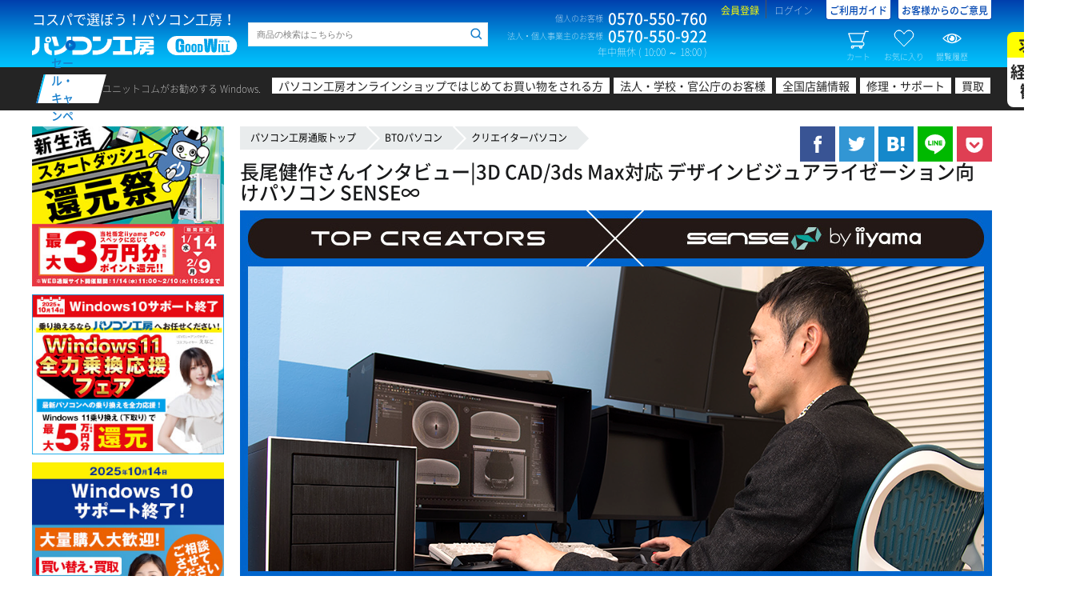

--- FILE ---
content_type: text/html; charset=UTF-8
request_url: https://www.pc-koubou.jp/pc/sense_infinity_visualization_interview.php?pre=visualization
body_size: 37980
content:
<!DOCTYPE HTML>
<html lang="ja">
<head>
															
						
		
	 						
	 						
							
	
															
							
							

		<title>長尾健作さんインタビュー|3DCAD/3ds Max対応 デザインビジュアライゼーション向けパソコン　SENSE∞ | パソコン工房【公式通販】</title>
	
	<meta charset="UTF-8">  
	<meta http-equiv="X-UA-Compatible" content="IE=Edge">  

	<meta name="author" content="株式会社ユニットコム">
	<meta name="description" content="長尾健作さんインタビュー|3DCAD/3ds Max対応 デザインビジュアライゼーション向けパソコンSENSE∞" />
	<meta name="keyword" content="3D CAD,3ds Max,CG-MOVIE GARAGE,CGWORLD,動画編集, 長尾健作インタビュー,クリエイターPC,パソコン,PC,パソコン通販,パソコン工房" />
 
	<meta name="robots" content="INDEX,FOLLOW">
	<meta name="viewport" content="width=1360" />

	
	<meta property="og:title" content="長尾健作さんインタビュー|3DCAD/3ds Max対応 デザインビジュアライゼーション向けパソコン　SENSE∞">
	<meta property="og:url" content="https://www.pc-koubou.jp/pc/sense_infinity_visualization_interview.php">
	<meta property="og:type" content="website">
	<meta property="og:site_name" content="パソコン工房【公式通販】">
	<meta property="og:description" content="長尾健作さんインタビュー|3DCAD/3ds Max対応 デザインビジュアライゼーション向けパソコンSENSE∞">
	<meta property="og:locale" content="ja_JP">
		

	<meta name="twitter:card" content="summary">
	<meta name="twitter:description" content="長尾健作さんインタビュー|3DCAD/3ds Max対応 デザインビジュアライゼーション向けパソコンSENSE∞">
	<meta name="twitter:domain" content="pc-koubou.jp">
	<meta name="twitter:title" content="長尾健作さんインタビュー|3DCAD/3ds Max対応 デザインビジュアライゼーション向けパソコン　SENSE∞">
	<meta name="twitter:site" content="@pc_koubou_web" />
	
		<meta name="apple-mobile-web-app-capable" content="yes" />
	<meta name="apple-touch-fullscreen" content="yes" />
	
	<link rel="canonical" href="https://www.pc-koubou.jp/pc/sense_infinity_visualization_interview.php">
	
	<link rel="shortcut icon" href="/web_images/img/favi2018/favicon.ico">
	<link rel="icon" type="image/x-icon" href="/web_images/img/favi2018/favicon.ico">
	<link rel="icon" type="image/png" sizes="16x16" href="/web_images/img/favi2018/favicon16.png">
	<link rel="icon" type="image/png" sizes="32x32" href="/web_images/img/favi2018/favicon32.png">
	<link rel="icon" type="image/png" sizes="96x96" href="/web_images/img/favi2018/favicon96.png">
	<link rel="icon" type="image/png" sizes="192x192" href="/web_images/img/favi2018/favicon192.png">
	<link href="/web_images/img/favi2018/favicon384.png" rel="apple-touch-icon" sizes="384x384">
	<link href="/web_images/img/favi2018/favicon256.png" rel="apple-touch-icon" sizes="256x256">
	<link href="/web_images/img/favi2018/favicon192.png" rel="apple-touch-icon" sizes="192x192">
	<link href="/web_images/img/favi2018/favicon180.png" rel="apple-touch-icon" sizes="180x180">
	<link href="/web_images/img/favi2018/favicon120.png" rel="apple-touch-icon" sizes="120x120">
	<link href="/web_images/img/favi2018/favicon144.png" rel="apple-touch-icon" sizes="144x144">
	<link href="/web_images/img/favi2018/favicon114.png" rel="apple-touch-icon" sizes="114x114">
	<link href="/web_images/img/favi2018/favicon96.png" rel="apple-touch-icon" sizes="96x96">
	<link href="/web_images/img/favi2018/favicon72.png" rel="apple-touch-icon" sizes="72x72">
	<link href="/web_images/img/favi2018/favicon48.png" rel="apple-touch-icon" sizes="48x48">
	<link href="/web_images/img/favi2018/favicon36.png" rel="apple-touch-icon" sizes="36x36">
	<link href="/web_images/img/favi2018/favicon114.png" rel="apple-touch-icon">
	<link href="/web_images/splash/iphone5_splash.png" media="(device-width: 320px) and (device-height: 568px) and (-webkit-device-pixel-ratio: 2)" rel="apple-touch-startup-image" />
	<link href="/web_images/splash/iphone6_splash.png" media="(device-width: 375px) and (device-height: 667px) and (-webkit-device-pixel-ratio: 2)" rel="apple-touch-startup-image" />
	<link href="/web_images/splash/iphoneplus_splash.png" media="(device-width: 621px) and (device-height: 1104px) and (-webkit-device-pixel-ratio: 3)" rel="apple-touch-startup-image" />
	<link href="/web_images/splash/iphonex_splash.png" media="(device-width: 375px) and (device-height: 812px) and (-webkit-device-pixel-ratio: 3)" rel="apple-touch-startup-image" />
	<link href="/web_images/splash/iphonexr_splash.png" media="(device-width: 414px) and (device-height: 896px) and (-webkit-device-pixel-ratio: 2)" rel="apple-touch-startup-image" />
	<link href="/web_images/splash/iphonexsmax_splash.png" media="(device-width: 414px) and (device-height: 896px) and (-webkit-device-pixel-ratio: 3)" rel="apple-touch-startup-image" />
	<link href="/web_images/splash/414x736.png" media="(device-width: 414px) and (device-height: 736px) and (-webkit-device-pixel-ratio: 3)" rel="apple-touch-startup-image" />
	<link href="/web_images/splash/ipad_splash.png" media="(device-width: 768px) and (device-height: 1024px) and (-webkit-device-pixel-ratio: 2)" rel="apple-touch-startup-image" />
	<link href="/web_images/splash/ipadpro1_splash.png" media="(device-width: 834px) and (device-height: 1112px) and (-webkit-device-pixel-ratio: 2)" rel="apple-touch-startup-image" />
	<link href="/web_images/splash/ipadpro3_splash.png" media="(device-width: 834px) and (device-height: 1194px) and (-webkit-device-pixel-ratio: 2)" rel="apple-touch-startup-image" />
	<link href="/web_images/splash/ipadpro2_splash.png" media="(device-width: 1024px) and (device-height: 1366px) and (-webkit-device-pixel-ratio: 2)" rel="apple-touch-startup-image" />
	<link href="/web_images/splash/390px_844px.png" media="(device-width: 390px) and (device-height: 844px) and (-webkit-device-pixel-ratio: 3)" rel="apple-touch-startup-image" />
	<link rel="mask-icon" href="/web_images/img/favi2018/favicon.svg" color="#ffffff">
	<link rel="manifest" href="/manifest.json">
	<meta name="msapplication-TileColor" content="#ffffff">
	<meta name="msapplication-TileImage" content="/web_images/img/favi2017/mstile-144x144.png">
	<meta name="msapplication-config" content="browserconfig.xml">
	<meta name="theme-color" content="#003fad">

	
	
							<link rel="stylesheet" href="/user_data/packages/default/design/common/css/common_minify.css?ver=2026013001"> <!-- 1 -->
						<link rel="stylesheet" href="/user_data/packages/default/assets/css/common.css?ver=2026013001"> <!-- 1 -->
						<link rel="stylesheet" href="/user_data/packages/default/_asset/css/n_common.css?ver=2026013001">  <!-- 2 -->
		<link rel="stylesheet" href="/user_data/packages/default/_asset/css/n_footer.css?ver=2026013001">  <!-- 2 -->
		<link rel="stylesheet" href="/user_data/packages/default/_asset/css/n_header.css?ver=2026013001">  <!-- 2 -->
		<link rel="stylesheet" href="/user_data/packages/default/_asset/css/n_search.css?ver=2026013001">  <!-- 2 -->
		<link rel="stylesheet" href="/user_data/packages/default/_asset/css/n_side.css?ver=2026013001">  <!-- 2 -->
				<link rel="stylesheet" href="/user_data/packages/responsive/_asset/css/n_template.css?ver=2026013001">  <!-- 2 -->

		
		<link rel="stylesheet" href="/user_data/root_alias/pc/css/pc_style.css">  <!-- 1 -->
		
		<script src="/pwa.js?ver=2026013001"></script>  <!-- 3 --> 
						<link rel="stylesheet" href="/user_data/packages/responsive/_asset/css/json.css?ver=202601300102"> <!-- 2 -->	

				

		<link rel="stylesheet" href="/user_data/root_alias/basestyle/css/layout.css?ver=2026013001">  <!-- 3 -->
         

		<script src="/user_data/packages/default/design/common/js/common_minify.js?ver=2026013001"></script> <!-- 1 -->
		
				<script src="/user_data/root_alias/basestyle/js/cssrelpreload.js" ></script> <!-- 2 -->		<link rel="stylesheet" href="/user_data/packages/default/_asset/css/n_side_info.css?ver=2026013001">  <!-- 2 -->
						
						
		
	<!-- add 20181211 -->
	<script src="/user_data/packages/default/_asset/js/lib/jquery-3.2.1.min.js"></script>  <!-- 2 -->
	<script src="/user_data/packages/default/_asset/js/lib/jquery.cookie.js"></script>  <!-- 2 -->
	<script>	var $j3=jQuery.noConflict(true); </script> <!-- 2 -->

		
				
		<script type="text/javascript">
			var AK2RqPSL = {};
			AK2RqPSL.kGpO0HCs = '0'; 
			var imgprm = 2026013001;
		</script>
					
	<script src="/user_data/packages/responsive/_asset/js/embed.js?ver=202601300102"></script>   <!-- 2 -->
	<script src="/user_data/packages/responsive/_asset/js/common.js?ver=2026013001"></script>   <!-- 2 -->
		<script src="/user_data/packages/default/_asset/js/setting.js?ver=2026013001"></script>  <!-- 2 -->

		
	
	
	
	
	
	<script src="/user_data/root_alias/pc/js/script.js?ver=2026013001"></script>  <!-- 1 -->
	<script>//<![CDATA[
	
	$(function(){
		
	});
	//]]></script>

										
<!-- Google Tag Manager -->
<script>(function(w,d,s,l,i){w[l]=w[l]||[];w[l].push({'gtm.start':
new Date().getTime(),event:'gtm.js'});var f=d.getElementsByTagName(s)[0],
j=d.createElement(s),dl=l!='dataLayer'?'&l='+l:'';j.async=true;j.src=
'https://www.googletagmanager.com/gtm.js?id='+i+dl;f.parentNode.insertBefore(j,f);
})(window,document,'script','dataLayer','GTM-N33CR44');</script>
<!-- End Google Tag Manager -->								
			

		
			
		


        
</head>
			<body class="creator-theme">


	<div id="confirmDialog"></div>
	<div id="container">

				<header id="header">
							


			
	<div id="header-top">
		<div class="wrap">
			<div class="block-first block clearfix">
																			
<!-- Google Tag Manager (noscript) -->
<noscript><iframe src="https://www.googletagmanager.com/ns.html?id=GTM-N33CR44"
height="0" width="0" style="display:none;visibility:hidden"></iframe></noscript>
<!-- End Google Tag Manager (noscript) -->


<script type='text/javascript'>
  (function() {
    var s = document.createElement('script');
    s.type = 'text/javascript';
    s.async = true;
    s.src = "https://bvr.ast.snva.jp/beaver.js?serial=90ffe069-97ac-416e-b46b-36a791386b32";
    var x = document.getElementsByTagName('script')[0];
    x.parentNode.insertBefore(s, x);
  })();
  var _sna_dam = _sna_dam || [];
</script>
																				<div class="logo"><p class="logo-copy">コスパで選ぼう！パソコン工房！</p><p class="logo-img"><a href="/"><img src="/user_data/packages/default/_asset/img/common/logo.svg" width="257" height="24" alt="パソコン工房 GOOD WILL（グッドウィル）"></a></p></div>																				<div class="search clearfix">
	<form class="search__history p-uc-header__search" action="/user_data/search.php" method="get" >
		<div class="side-search__horizontal">
			<div class="side-search--input">
				<input id="head-search--input--item--keyword" class="keyword search__history--keyword p-uc-header__search-input" type="search" name="q" value="" placeholder="商品の検索はこちらから" searchbox="1" autocomplete="off">
				<input id="head-search--hidden--item--category" type="hidden" value="60">
				<input id="head-search--hidden--item--cache_t" type="hidden" name="cache_t" value="60">
				<input id="head-search--button--item--submit" class="search__history--submit p-uc-header__search-submit" type="submit" value="">
							</div>
		</div>
	</form>
</div>

																																					<!-- ▼【ヘッダー】ナビ -->
													
<div class="contact"><dl class="contact-box"><dt class="contact-box-title">個人のお客様</dt><dd class="contact-box-num">0570-550-760</dd></dl><dl class="contact-box"><dt class="contact-box-title">法人・個人事業主のお客様</dt><dd class="contact-box-num">0570-550-922</dd></dl><p class="contact-time">年中無休 ( 10:00 ～ 18:00 )</p></div><div class="info"><ul class="info-links"><li class="info-links-item info-links-register"><a href="https://www.pc-koubou.jp/entry/other.php">会員登録</a></li><li class="info-links-item info-links-login"><a href="https://www.pc-koubou.jp/mypage/">ログイン</a></li><li class="info-links-item info-links-guide"><a href="/shop_guide/information.php">ご利用ガイド</a></li><li class="info-links-item info-links-guide"><a href="https://voice.unitcom.co.jp/" target="_blank">お客様からのご意見</a></li></ul><ul class="info-btns"><li class="info-btns-item info-btns-cart"><a class="floating-target" href="#side-cart"><i></i>カート<span class="num num--set--cart">0</span></a></li><li class="info-btns-item info-btns-clip"><a class="floating-target" href="#side-clip"><i></i>お気に入り<span class="num num--set--clip">0</span></a></li><li class="info-btns-item info-btns-history"><a class="floating-target" href="#side-history"><i></i>閲覧履歴<span class="num num--set--history">0</span></a></li></ul></div>												<!-- ▲【ヘッダー】ナビ -->
											<!-- ▼【ヘッダー】案内 -->
																									<!-- ▲【ヘッダー】案内 -->
																					</div>
																			<!-- ▼【ヘッダー】メイン検索 -->
											
										<!-- ▲【ヘッダー】メイン検索 -->
									<!-- ▼【ヘッダー】カテゴリ -->
											

<link rel="stylesheet" type="text/css" charset="utf-8" href="/basestyle/css/header.css?2020030301" media="all" />  <!-- 1 -->										<!-- ▲【ヘッダー】カテゴリ -->
																</div>
	</div>
	<!-- header-top -->

		
								<nav id="header-catnav"><div class="wrap clearfix"><p class="catnav-title"><a href="https://www.pc-koubou.jp/pc/sale_portal.php"><span>セール・キャンペーン</span></a></p><dl class="catnav-box"><dt class="catnav-box-title">ユニットコムがお勧めする Windows.</dt><dd class="catnav-box-content"><ul class="catnav-links"><li class="catnav-links-item catnav-links-item-first"><a href="/pc/first_time_shopping.php">パソコン工房オンラインショップではじめてお買い物をされる方</a></li><li class="catnav-links-item catnav-links-item-corporate"><a href="/pc/corporate_top.php">法人・学校・官公庁のお客様</a></li><li class="catnav-links-item catnav-links-item-shop"><a href="/shopinfo/" target="_blank">全国店舗情報</a></li><li class="catnav-links-item catnav-links-item-support"><a href="https://pc-support.unitcom.co.jp/" target="_blank">修理・サポート</a></li><li class="catnav-links-item catnav-links-item-kaitori"><a href="/kaitori/re/" target="_blank">買取</a></li><li class="catnav-links-item recruite"><a href="https://www.unitcom.co.jp/recruit/" target="_blank">求人<br><span>経験者<br>歓迎</span></a></li></ul></dd></dl></div></nav><!-- header-catnav -->
							
	<!-- header-catnav -->
	
					</header>
						
		<main id="contents" role="main">
			<div id="multi_column" class="p-scope-default wrap clearfix">
			
																			<!-- ▼SENSE ∞ パンクズ -->
													<div id="main_column" class="template" >
	<nav class="breadcrumb">
		<ul class="breadcrumb">
			<li><a href="/">パソコン工房通販トップ</a></li>
			<li><a href="/bto.php">BTOパソコン</a></li>
			<li><a href="/pc/creator.php">クリエイターパソコン</a></li>
		</ul>
	</nav>
</div>												<!-- ▲SENSE ∞ パンクズ -->
											<!-- ▼SNS - カウンター無(PC) -->
														<ul class="sns-link">
		<li><a href="https://www.facebook.com/sharer/sharer.php?u=https%3A%2F%2Fwww.pc-koubou.jp%2Fpc%2Fsense_infinity_visualization_interview.php%3Fpre%3Dvisualization" target="_blank"><img src="/user_data/packages/default/_asset/img/icon/link-facebook.svg" alt="Facebook"></a></li><li><a href="http://twitter.com/share?url=https://www.pc-koubou.jp/pc%2Fsense_infinity_visualization_interview.php&text=%E9%95%B7%E5%B0%BE%E5%81%A5%E4%BD%9C%E3%81%95%E3%82%93%E3%82%A4%E3%83%B3%E3%82%BF%E3%83%93%E3%83%A5%E3%83%BC%7C3DCAD%2F3ds%20Max%E5%AF%BE%E5%BF%9C%20%E3%83%87%E3%82%B6%E3%82%A4%E3%83%B3%E3%83%93%E3%82%B8%E3%83%A5%E3%82%A2%E3%83%A9%E3%82%A4%E3%82%BC%E3%83%BC%E3%82%B7%E3%83%A7%E3%83%B3%E5%90%91%E3%81%91%E3%83%91%E3%82%BD%E3%82%B3%E3%83%B3%E3%80%80SENSE%E2%88%9E｜パソコン工房&nbsp&nbsp" target="_blank"><img src="/user_data/packages/default/_asset/img/icon/link-twitter.svg" alt="Twitter"></a></li><li><a href="http://b.hatena.ne.jp/add?mode=confirm&url=https%3A%2F%2Fwww.pc-koubou.jp%2Fpc%2Fsense_infinity_visualization_interview.php%3Fpre%3Dvisualization" target="_blank"><img src="/user_data/packages/default/_asset/img/icon/link-hatena.svg" alt="はてなブックマーク"></a></li><li><a href="https://social-plugins.line.me/lineit/share?url=https%3A%2F%2Fwww.pc-koubou.jp%2Fpc%2Fsense_infinity_visualization_interview.php%3Fpre%3Dvisualization" target="_blank"><img src="/user_data/packages/default/_asset/img/icon/link-line.svg" alt="LINE"></a></li><li><a href="http://getpocket.com/edit?url=https://www.pc-koubou.jp/pc%2Fsense_infinity_visualization_interview.php&title=%E9%95%B7%E5%B0%BE%E5%81%A5%E4%BD%9C%E3%81%95%E3%82%93%E3%82%A4%E3%83%B3%E3%82%BF%E3%83%93%E3%83%A5%E3%83%BC%7C3DCAD%2F3ds%20Max%E5%AF%BE%E5%BF%9C%20%E3%83%87%E3%82%B6%E3%82%A4%E3%83%B3%E3%83%93%E3%82%B8%E3%83%A5%E3%82%A2%E3%83%A9%E3%82%A4%E3%82%BC%E3%83%BC%E3%82%B7%E3%83%A7%E3%83%B3%E5%90%91%E3%81%91%E3%83%91%E3%82%BD%E3%82%B3%E3%83%B3%E3%80%80SENSE%E2%88%9E｜パソコン工房&nbsp&nbsp" target="_blank"><img src="/user_data/packages/default/_asset/img/icon/link-pocket.svg" alt="pocket"></a></li>
	</ul>
												<!-- ▲SNS - カウンター無(PC) -->
																	
									 								
																													
				<div id="main_column" class="contents ">

												
				
					<!-- ▼CSSここから -->
<style type="text/css">
.page-contents{margin-bottom:0px;}
.return{float:right; background: url("/web_images/img/iiyama_lp_return.gif") no-repeat; background-position:right; padding:0 20px 0; margin:0 0 20px;}

.iiyama-pc-oos{position:relative; text-align:center;}
.iiyama-pc-oos .kv{position:relative; z-index:1;}
.iiyama-pc-oos .logo,.iiyama-pc-oos h2,.iiyama-pc-oos .btn{position:absolute; left: 0;right: 0; z-index:2; color:#fff!important;}
.iiyama-pc-oos .logo{top:100px;}
.iiyama-pc-oos h2{top:30px; font-size:24px; font-weight:bold;}
.iiyama-pc-oos .btn{bottom:20px; padding:0 20px;}
.iiyama-pc h2{line-height:150%; font-weight:bold;}
.iiyama-pc p.text-center {line-height:200%;}
.iiyama-pc .b-tit{background: url("/web_images/img/iiyama_lp_pt01.png"); padding:10px; margin:0 0 20px;}
.iiyama-pc .b-tit span{display:block; padding:5px; text-align:center; font-weight:bold; font-size:24px; background:#177ecb; color:#fff100;}
.iiyama-pc .b-bl{padding:20px; background:#cedaec; border:#7eb4df solid 1px;}
.iiyama-pc .b-bl h3{text-align:center; font-size:15px;}
.iiyama-pc .b-bl h3 span{min-height:70px; display:block; line-height:150%; font-weight:bold;}
.iiyama-pc .b-bl h3 small{display:block;}
.iiyama-pc .rel{position:relative;}
.iiyama-pc .abs{position:absolute;}
.iiyama-pc .text-position .text{color:#FFFFFF; font-weight:bold; font-size:15px; line-height:200%; }
.iiyama-pc .text-position .t01,.iiyama-pc .text-position .t02{bottom:10px; right:20px; width:700px;}
.iiyama-pc .text-position .t03{bottom:15px; right:300px; width:500px;}
.iiyama-pc .text-position .icon{right:20px; top:160px;}

.iiyama-pc .sp-note-tit{font-weight:bold; font-size:22px; text-align:center;}
.iiyama-pc .sp-note-tit span{font-size:34px;}
.iiyama-pc .jikken .sp-note-tit{font-size:18px;}
.iiyama-pc .jikken .sp-note-tit span{font-size:18px;}

.iiyama-pc .jikken{border:#014099 solid 20px; padding:20px 20px 0 20px;}
.iiyama-pc .jikken .jikken-tit img{width:50%;}
.iiyama-pc .jikken .tit{height:70px;}
.iiyama-pc .jikken .img{display:block;}

.iiyama-pc .pc{padding:0 20px;}
.iiyama-pc .item dd .tit{font-size:15px; font-weight:bold; display:block;}
.iiyama-pc .item dd .price{font-size:22px; font-weight:bold; display:block; color:#FF0004;}
.iiyama-pc .item dd .price .tax{font-size:12px; font-weight:normal;}
.iiyama-pc .item dd img{display:block; margin-left:auto; margin-right:auto;}
.iiyama-pc .item dd p a{color:inherit;}



/*e-sports */
.iiyama-pc .s-h .es-conts{background: url("https://www.pc-koubou.jp/web_images/img/es_bg03.png")no-repeat;}
.iiyama-pc .s-h .es-top-wrap{padding:0 20px;}
.iiyama-pc .s-h .es-top-wrap > p{font-size:60px; clear:both; font-weight:bold;}
.iiyama-pc .s-h .es-top-wrap > p span{font-size:24px;}
.iiyama-pc .s-h .es-top{width:480px;}
.iiyama-pc .s-h .es-top h2{font-size:32px; font-weight:bold!important;}
.iiyama-pc .s-h .es-top h3{font-size:26x; font-weight:bold!important;}
.iiyama-pc .s-h .es-top > p{font-size:14px; font-weight:bold; line-height:200%;}
.iiyama-pc .s-h .es-h2{font-size:28px; font-weight:bold!important; background: url("https://www.pc-koubou.jp/web_images/img/es_tit_bg02.png")no-repeat; padding:20px 0; text-align:center; margin: 0 0 20px;}
.iiyama-pc .s-h .es-h2.sth{font-size:22px; background: url("https://www.pc-koubou.jp/web_images/img/es_tit_7th_bg.png")no-repeat; color:#000; padding:18px 0; text-align:center;}
.iiyama-pc .s-h .pc.es{padding:0px;}
.iiyama-pc .s-h .pc.es .col-type-02{margin:0px;}
.iiyama-pc .s-h .pc.es .col-type-02 > dd{width:470px; height:440px; margin:0px; text-align:center; background: url("https://www.pc-koubou.jp/web_images/img/es_col02_bg.png")no-repeat;}
.iiyama-pc .s-h .pc.es .col-type-02 > dd > div{width:412px; text-align:left; margin:auto;}
.iiyama-pc .s-h .pc .point-7.es{background-color:transparent; padding:10px 0 0 0;}
.iiyama-pc .s-h .pc .pointimg.es{padding:5px;}
.iiyama-pc .s-h .pc .es-btn{bottom:20px;}
.iiyama-pc .s-h .pc.es .col-type-02 > dd:nth-child(3),.iiyama-pc .s-h .pc.es .col-type-02 > dd:nth-child(4){margin-bottom:0px;}
.iiyama-pc .s-h .set{height:470px; background: url("https://www.pc-koubou.jp/web_images/img/es_col01_bg.png")no-repeat;}
.iiyama-pc .s-h .set dd{height:470px!important; background:none!important;}
.iiyama-pc .s-h .mame{padding:10px;}
.iiyama-pc .s-h .mame img{top:0px;}
.iiyama-pc .s-h .mame p{size:18px; font-weight:bold; color:#ea5404; border:#ea5404 solid 2px; border-radius:15px; padding:20px 20px 20px 50px; margin:50px 0 0 100px;}
.iiyama-pc .s-h .mark_next{background: url("https://www.pc-koubou.jp/web_images/img/es_icon_arrow.png"); width:20px; height:20px;}
.iiyama-pc .s-h .red{color:#e60012!important;}
.iiyama-pc .s-h .red:hover{color:#color:#ff6666!important;}
.iiyama-pc .s-h .es-top h2,.iiyama-pc .s-h .es-h2,.iiyama-pc .s-h .es-top-wrap > p{font-family:"HiraKakuProN-W6","ヒラギノ角ゴ Pro W3","Hiragino Kaku Gothic Pro",Osaka,"メイリオ",Meiryo,"ＭＳ Ｐゴシック","MS PGothic","Helvetica Neue",Arial,sans-serif;}



/*7th heaven プロゲーマーモデルパソコン */
.iiyama-pc .s-h .kv p {font-size:15px; font-weight:bold; line-height:200%; bottom:0px; padding:0 10px; width:100%;}
.iiyama-pc .s-h .conts{background: url("/web_images/img/7th_heaven_bg.jpg")no-repeat; height:2671px;}
.iiyama-pc .s-h .pc{padding:0 0 0 29px; color:#fff;}
.iiyama-pc .s-h .pc .col-type-02 > dd{width:412px; margin-right:56px; margin-bottom:20px; height:930px; padding-top:20px;}
.iiyama-pc .s-h .pc .col-type-02 > dd:nth-child(2n){margin-right:0px;}
.iiyama-pc .s-h .pc .col-type-02 > dd:nth-child(3),.iiyama-pc .s-h .pc .col-type-02 > dd:nth-child(4){margin-bottom:10px;}
.iiyama-pc .s-h .pc .read {top:0px;}
.iiyama-pc .s-h .pc .model {font-weight:bold;}
.iiyama-pc .s-h .pc .model .os {font-size:16px;}
.iiyama-pc .s-h .pc .model .name {font-size:20px; float:left; display:block;}
.iiyama-pc .s-h .pc .model .price {font-size:22px; color:#FF0004; float:right; display:block;}
.iiyama-pc .s-h .pc .model .price .tax {font-size:12px; font-weight:normal;}
.iiyama-pc .s-h .pc .table-bordered{border:none; border-collapse:separate; border-spacing:2px; font-size:11px;}
.iiyama-pc .s-h .pc .table-bordered th,.iiyama-pc .s-h .pc .table-bordered td{padding:3px; border:none;}
.iiyama-pc .s-h .pc .table-bordered th{font-weight:bold; color:#000; text-align:right;}
.iiyama-pc .s-h .pc .pointimg{padding:20px;}
.iiyama-pc .s-h .pc .point-7,.iiyama-pc .s-h .pc .point-k{padding:10px;}
.iiyama-pc .s-h .pc .point-7 p,.iiyama-pc .s-h .pc .point-k p{font-size:12px;}
.iiyama-pc .s-h .pc .point-7 span,.iiyama-pc .s-h .pc .point-k span{display:block; padding:5px; font-weight:bold; margin:0 0 5px; text-align:center;}
.iiyama-pc .s-h .pc .point-7 p{color:#cc0000;}
.iiyama-pc .s-h .pc .point-7.es p{color:#ff6666;}
.iiyama-pc .s-h .pc .point-7 span{background:#cc0000; color:#FFFFFF;}
.iiyama-pc .s-h .pc .point-k span{background:#fff; color:#035f9e;}
.iiyama-pc .s-h .pc .point-7{background:#040b12;}
.iiyama-pc .s-h .pc .point-k{background:#035f9e;}
.iiyama-pc .s-h .prof{padding:20px;}
.iiyama-pc .s-h .prof h2{font-size:26px;}
.iiyama-pc .s-h .prof p{color:#a1d6d3;}
.iiyama-pc .s-h .prof .profimg{ padding:0 20px;}
.iiyama-pc .s-h .info{padding:30px;}
.iiyama-pc .s-h .info .list{background: url("/web_images/img/7th_heaven_infoback.png"); padding:15px; line-height:120%; height:130px;}
.iiyama-pc .s-h .info .list .l7{color:#cc0000;}
.iiyama-pc .s-h .info .list .lk{color:#ea5404;}
.iiyama-pc .s-h .info .list dt{float:left; width:120px; clear:left;}
.iiyama-pc .ts-r{text-shadow: 0px 0px 10px rgba(243, 82, 39, 0.5),0px 0px 10px rgba(243, 82, 39, 0.5);}
.iiyama-pc .ts-b{text-shadow: 0px 0px 20px rgba(4, 151, 234, 0.8),0px 0px 5px rgba(4, 151, 234, 0.8),0px 0px 5px rgba(4, 151, 234, 0.8),0px 0px 5px rgba(4, 151, 234, 0.8),0px 0px 5px rgba(4, 151, 234, 0.8);}



/*エアベントハック */
.iiyama-pc .avh {background:#f1f1f1;}
.iiyama-pc .avh p{line-height:180%;}
.iiyama-pc .avh,.iiyama-pc .avh p,.iiyama-pc .avh h2,.iiyama-pc .avh h3,.iiyama-pc .avh .pc .table-bordered th{color:#fff;}
.iiyama-pc .avh .top {background:#000; padding:10px;}
.iiyama-pc .avh .news {background:#ea5504; padding:20px 60px;}
.iiyama-pc .avh .contest,.iiyama-pc .avh .idea,.iiyama-pc .avh .subscription {background:#1c1c21;}
.iiyama-pc .avh .flow {background:#00a29a;}
.iiyama-pc .avh .flow,.iiyama-pc .avh .idea,.iiyama-pc .avh .subscription,.iiyama-pc .avh .ma{padding:20px;}
.iiyama-pc .avh h3{background:#1e1e21; font-weight:bold; padding:10px; margin:0 0 30px;}
.iiyama-pc .avh .link{font-weight:bold; text-decoration:underline; font-size:15px;}
.iiyama-pc .avh .top .abs {top:0px; right:0px; z-index:1;}
.iiyama-pc .avh .news .abs {top:-50px; left:0px;}
.iiyama-pc .avh .news h2 {margin-left:100px;}
.iiyama-pc .avh .news ul {margin-top:20px; border-top:1px solid #fff; height:600px;}
.iiyama-pc .avh .news ul li {position:absolute;}
.iiyama-pc .avh .news ul .c01 {top:20px; width:520px;}
.iiyama-pc .avh .news ul .c02 {top:-20px; left:-50px;}
.iiyama-pc .avh .news ul .c02 span {position:absolute; display:block; top:300px; left:350px; color:#FFF100;} 
.iiyama-pc .avh .news ul .c03 { bottom:0px; right:0px; width:520px;}
.iiyama-pc .avh .news:after {content: "";display: block;width: 0;height: 0;border-top: solid 80px #ea5504;border-left: solid 470px transparent;	border-right: solid 470px transparent;position: absolute;top: 100%;		left: 0;right: 0;margin: 0 auto;z-index: 2;}
.iiyama-pc .avh .contest h2,.iiyama-pc .avh .contest .text02{font-weight:normal; color:#ea5404;}
.iiyama-pc .avh .contest h2{font-size:35px;}
.iiyama-pc .avh .contest h2 span{font-size:30px;}
.iiyama-pc .avh .contest .pull-left{width:476px; margin:100px 60px 20px 60px;}
.iiyama-pc .avh .contest .text01 span{display:block;}
.iiyama-pc .avh .contest .text01 .t01{font-size:16px;} .iiyama-pc .avh .contest .text01 .t02{font-weight:bold; font-size:32px; margin:10px 0 40px;}
.iiyama-pc .avh .contest .text02{font-size:20px; font-weight:bold;}
.iiyama-pc .avh .contest .text02 span{font-size:14px; color:#fff;}
.iiyama-pc .avh .idea dd p{position:absolute; top:210px; font-size:11px; text-align:left; width:130px; line-height:inherit;}
.iiyama-pc .avh .flow dl{margin-bottom:6px;}
.iiyama-pc .avh .flow dd.rel{height:450px;}
.iiyama-pc .avh .flow dd{padding:20px; background:#fff;}
.iiyama-pc .avh .flow dd p{color:#747474; text-align:left;}
.iiyama-pc .avh .flow dd p.pull-left{width:65%;}
.iiyama-pc .avh .flow dd img:nth-child(1){position:absolute; top:-20px; left:-20px;}
.iiyama-pc .avh .flow dd .s01{top:-40px!important;}
.iiyama-pc .avh .ma h2,.iiyama-pc .avh .ma p{color:#747474;}
.iiyama-pc .avh .ma .inner{padding:20px; background:#fff;}
.iiyama-pc .avh .ma .inner .pc{width:410px; padding:0px;}
.iiyama-pc .avh .pc .table-bordered td{color: #000;}
.iiyama-pc .avh .subscription img.mb20{width:280px;}


/*c-class */
.iiyama-pc .c-class {line-height: 180%;}
.iiyama-pc .c-class .wrp{background: url("https://www.pc-koubou.jp/web_images/img/n_c_class_bg.jpg")no-repeat; padding:0 20px;}
.iiyama-pc .c-class .top p {bottom:30px; right: 10px; width: 600px; font-size:16px;}
.iiyama-pc .c-class .top p span {display: block; background: rgba(0,0,0,0.8); float: right; font-size:80%; padding: 5px; margin:0 -10px 0 0;}
.iiyama-pc .c-class .cc-h2{z-index: 1; left: -40px;}
.iiyama-pc .c-class .cc-h2 span{display: block; top: 70px; left: 200px; font-size: 40px; line-height: 110%;}
.iiyama-pc .c-class .cc-com{width: 450px; top: 200px; z-index: 2;}
.iiyama-pc .c-class .cc-conts{border: #808284 solid 10px; background: #fff; padding: 30px;}
.iiyama-pc .c-class .cc-conts h3{font-weight: bold;}
.iiyama-pc .c-class .cc-conts h3,.iiyama-pc .c-class .cc-conts p{color:#231815;}
.iiyama-pc .c-class .cc-link a{display: block; border:#ea5404 solid 2px; padding: 10px 5px; color:#ea5404; font-size:18px; }
.iiyama-pc .c-class .cc-link a:before{content:url("https://www.pc-koubou.jp/web_images/img/n_c_class_btn_icon.png"); display:inline-block; position: absolute; top: 10px; left: 20px;}
.iiyama-pc .c-class .design .in {height: 650px;}
.iiyama-pc .c-class .design .case{right: -100px;}
.iiyama-pc .c-class .compact .in {height: 600px;}
.iiyama-pc .c-class .compact .case{right: -150px; top: -100px;}
.iiyama-pc .c-class .airv .in {height: 720px;}
.iiyama-pc .c-class .airv .case{right: -30px; top: 5px;}
.iiyama-pc .c-class .design .cc-conts .abs {width:460px; bottom: 20px;}
.iiyama-pc .c-class .compact h3{font-weight: bold;}

.iiyama-pc .c-class p.abs:not(.cc-com){color:#231815!important;}
.iiyama-pc .c-class div.top > p.abs{color:#ffffff!important;}

.iiyama-pc .c-class .compact h3:before,.iiyama-pc .c-class .compact h3:after{content:url("https://www.pc-koubou.jp/web_images/img/n_c_class_title04.png"); display: block; padding: 10px 0;}
.iiyama-pc .c-class .compact .col-type-07{width: 820px; margin: auto;}
.iiyama-pc .c-class .shop{padding: 50px 50px 0 50px; overflow: hidden; z-index: 1;}
.iiyama-pc .c-class .shop:before{content: ""; position: absolute; height: 400px; width: 2500px; background: #0075c2; bottom: 0; left: 0; -webkit-transform: rotate(-20deg); -ms-transform: rotate(-20deg); -o-transform: rotate(-20deg); transform: rotate(-20deg);z-index: -5;}
.col-type-07>dd:nth-child(7n) {margin: 0 0 1.8% 0;}
.col-type-07>dd {margin: 0 2.128% 1.8% 0; width: 12.447%;}

	


/*MOVIE WORLD*/
.iiyama-pc .m-w .top p {font-size: 15px; bottom:30px; left: 20px; font-weight: bold; color:#fff; width: 500px;}
.iiyama-pc .m-w .top .model {bottom:10px; right: 0px;}
/*.iiyama-pc .m-w .top p span {font-size: 25px; color: #FF0004;}*/
.iiyama-pc .m-w .under p {font-size: 10px; bottom: 90px; right: 5px; color:#fff;}
.iiyama-pc .m-w .under p.realrend {font-size: 10px; bottom: 0px; right: 5px; color:#fff;}
.iiyama-pc .m-w .spec {background: #009999; color: #fff; font-size:16px; font-weight: bold; padding: 10px;}
.iiyama-pc .m-w .c-w {border: #000 solid 6px; padding: 10px;}
.iiyama-pc .m-w .c-w .note{background-image:url(https://www.pc-koubou.jp/web_images/img/sense_infinity_cmg_bg01.jpg); background-repeat:no-repeat; margin: -10px -10px 0 -10px; padding: 20px; line-height: 180%;}
.iiyama-pc .m-w .c-w .note p{ font-size:15px;  line-height: 180%;}
.iiyama-pc .m-w .c-w .all-table-bordered{font-size:14px; line-height:inherit;}
.iiyama-pc .m-w .logo-x{text-align: center; background: #000; padding: 5px;}
.iiyama-pc .m-w .all-model .icon{left: 0; top:0px;}
.iiyama-pc .m-w .all-model h3{letter-spacing:1px; font-size: 15px; color: #000;  margin: 15px 0 15px 90px; text-shadow:0px 3px 1px #fff,0px 2px 1px #fff,1px 2px 1px #fff,2px 2px 1px #fff,2px 1px 1px #fff,2px 0px 1px #fff,3px 0px 1px #fff,2px -1px 1px #fff,2px -2px 1px #fff,2px -3px 1px #fff,1px -3px 1px #fff,0px -3px 1px #fff,-1px -3px 1px #fff,-2px -3px 1px #fff,-3px -3px 1px #fff,-3px -2px 1px #fff,-3px -1px 1px #fff,-3px 0px 1px #fff,-3px 1px 1px #fff,-3px 2px 1px #fff,-2px 2px 1px #fff,-1px 2px 1px #fff;}
.iiyama-pc .m-w .all-model h3 span{font-size: 25px; color:#FF0004;}
.iiyama-pc .m-w .all-model.green h3{color:#fff; text-shadow:0px 3px 1px #000,0px 2px 1px #000,1px 2px 1px #000,2px 2px 1px #000,2px 1px 1px #000,2px 0px 1px #000,3px 0px 1px #000,2px -1px 1px #000,2px -2px 1px #000,2px -3px 1px #000,1px -3px 1px #000,0px -3px 1px #000,-1px -3px 1px #000,-2px -3px 1px #000,-3px -3px 1px #000,-3px -2px 1px #000,-3px -1px 1px #000,-3px 0px 1px #000,-3px 1px 1px #000,-3px 2px 1px #000,-2px 2px 1px #000,-1px 2px 1px #000;}
.iiyama-pc .m-w .all-model.green h3 span{color: #ffff00;}
.iiyama-pc .m-w .option{ background:#dcdddd; padding: 20px;}
.iiyama-pc .m-w .interview {text-align: center; background: #efefef;}
.iiyama-pc .m-w .interview .kv{background: #0066cc; padding: 10px 0 0;}
.iiyama-pc .m-w .interview .kv h3{font-size: 30px; font-weight: bold;}
.iiyama-pc .m-w .interview .kv h3,.iiyama-pc .m-w .interview .kv p{color: #fff;}
.iiyama-pc .m-w .interview .in{margin: 0 auto; width:700px; text-align: left; padding: 20px 0;}
.iiyama-pc .m-w .interview .h3_02{color: inherit; font-size: 20px; font-weight:bold; margin: 40px 0 40px;}
.iiyama-pc .m-w .interview .yel{background: #ffff00;}
.iiyama-pc .m-w .interview .flow{margin-bottom: 40px; color: #000;}
.iiyama-pc .m-w .interview .flow span{color: #1bb9ee; font-weight: bold;}
.iiyama-pc .m-w .interview .flow span.red{color: #d3405b;}
.iiyama-pc .m-w .interview .w420{width: 420px;}
.iiyama-pc .m-w .w700{width:700px; margin: 0 auto;}
.iiyama-pc .co-ji dd {border: #004097 5px solid;}
.iiyama-pc .co-ji dd > div{background:#efefef; height: 170px; padding: 10px; margin: 10px;}
.iiyama-pc .co-ji dd > div .logo{bottom: 10px; right: 10px;}
.all-model.green {background-image:url(https://www.pc-koubou.jp/web_images/img/sense_infinity_cmg_bg02.gif);background-repeat:no-repeat; background-color: #0ba29a;}
.all-model.silver02 {background-image:url(https://www.pc-koubou.jp/web_images/img/sense_infinity_cmg_bg04.jpg);background-repeat:no-repeat; background-color: #77848d;}
.all-model.silver03 {background-image:url(https://www.pc-koubou.jp/web_images/img/sense_infinity_cmg_bg04.jpg);background-repeat:no-repeat; background-color: #77848d;}
.iiyama-pc .m-w .all-model.silver02{padding: 60px 20px 0 20px;}
.iiyama-pc .m-w .all-model.silver03{padding: 60px 20px 20px 20px;}
.iiyama-pc .m-w .all-model.silver02 .in {padding: 20px 20px 0 20px; height: 370px;}
.iiyama-pc .m-w .all-tab.next {text-align: center; background:#efefef; padding: 20px;}
.iiyama-pc .m-w .all-tab.next li.case01:before {content: "〈〈 前のページへ"; margin-right: 50px;} 
.iiyama-pc .m-w .all-tab.next li.case02:after {content: "次のページへ 〉〉"; margin-left: 50px;}
.iiyama-pc .m-w .all-tab.next li.case01.current,.iiyama-pc .m-w .all-tab.next li.case02.current{color: #ccc;} 
.iiyama-pc .m-w .all-tab.next li {display: inline-block;cursor : pointer;}
.iiyama-pc .m-w .all-tab.top li:last-child,.iiyama-pc .m-w .all-tab.btm li:last-child{margin-right: 0px;}
.iiyama-pc .m-w .all-tab.top li,.iiyama-pc .m-w .all-tab.btm li {font-size: 18px; width: 465px; height: 40px; display: block; padding: 11px 0 0 20px; font-weight: bold; color: #fff; float:left;line-height:100%; margin-right:10px; cursor : pointer;}
.iiyama-pc .m-w .all-tab.top li.current,.all-tab.btm li.current {pointer-events:none;}	
.iiyama-pc .m-w .all-tab.top li {background-image:url(https://www.pc-koubou.jp/web_images/img/sense_infinity_cmg_btn_b.png);}	
.iiyama-pc .m-w .all-tab.top li.current {background-image:url(https://www.pc-koubou.jp/web_images/img/sense_infinity_cmg_btn_g.png);}	
.iiyama-pc .m-w .all-tab.btm li {background-image:url(https://www.pc-koubou.jp/web_images/img/sense_infinity_cmg_btn_under_b.png);}
.iiyama-pc .m-w .all-tab.btm li.current {background-image:url(https://www.pc-koubou.jp/web_images/img/sense_infinity_cmg_btn_under_g.png);}



/*モデル */
.all-model {padding: 20px;}
.all-model h3{font-weight: bold; line-height: 150%;} .all-model.blue h3{color: #fff;}
.all-model .in {padding: 20px; background: #fff;}
.all-model .pc{width: 430px;}
.all-model .model-spec {width: 410px;}
.all-model.gold {background-image:url(https://www.pc-koubou.jp/web_images/img/n_c_class_model_back01.png);background-repeat: repeat-y;}
.all-model.silver {background-image:url(https://www.pc-koubou.jp/web_images/img/n_c_class_model_back02.png);background-repeat: repeat-y;}
.all-model.copper {background-image:url(https://www.pc-koubou.jp/web_images/img/n_c_class_model_back03.png);background-repeat: repeat-y;}
.all-model.blue {background-image:url(https://www.pc-koubou.jp/web_images/img/low_price_sp_bg.jpg);background-repeat: repeat-y;}
.all-model-spec {font-weight:bold!important; color:#231815!important;}
.all-model-spec .os {font-size:16px;}
.all-model-spec .name {font-size:20px; float:left; display:block;}
.all-model-spec .price {font-size:22px; color:#FF0004; float:right; display:block;}
.all-model-spec .price .tax {font-size:12px; font-weight:normal;}
.all-table-bordered{border:none; border-collapse:separate; border-spacing:2px; font-size:11px; line-height: 12px;}
.all-table-bordered th,.all-table-bordered td{padding:5px; border:none;}
.all-table-bordered th{font-weight:bold; color:#fff; text-align:right;}
.all-table-bordered td{color:#231815;}

	
	

/*39980ノート */	
.iiyama-pc .low-price h2.title{font-size:24px;}
.iiyama-pc .low-price h3.tit{font-size:20px; color:inherit;}
.iiyama-pc .low-price .note-spec{font-size:16px; color:#104b9c; background:#dcdddd; padding: 10px;font-weight: bold;}
	



@media screen and (max-width: 640px) {


/*MOVIE WORLD*/
.iiyama-pc .m-w .mr20 {margin-right:0px; }
.iiyama-pc .m-w .top p {font-size: 14px; font-weight: normal; width: auto; left: auto; bottom:0px; margin-top: 100px; position: static; color: inherit;}
.iiyama-pc .m-w .top .model {bottom:  auto; top:25%;}
.iiyama-pc .m-w .c-w .note{background-image:none;}
.iiyama-pc .m-w .all-model h3{text-align: left;}
.iiyama-pc .m-w .all-model h3 span{font-size:15px;}
.iiyama-pc .m-w .all-model .pc{width:auto;}
/*.iiyama-pc .m-w .top p span {font-size: 25px; color: #FF0004;}*/
.iiyama-pc .m-w .under p {font-size: 10px;top: 5px;left: 2px;color: #fff;}
.iiyama-pc .m-w .all-model.silver02 .in {height: auto;padding: 20px;}
.all-model.silver02 ,.all-model.silver03{background-image:none;background-color: #77848d;}
.iiyama-pc .m-w .interview .kv{padding: 10px;}
.iiyama-pc .m-w .interview .in{width:90%;}
.iiyama-pc .m-w .interview .w420{width: auto;}
.iiyama-pc .m-w .all-model.silver02{padding: 20px 20px 0 20px;}
.iiyama-pc .m-w .all-model.silver03{padding: 20px;}
	
/*モデル*/
.all-table-bordered td{text-align: left;}
.all-model h3 br{display: none;}
.all-model .model-spec {width: auto;}
	
	
.iiyama-pc-oos .logo{top:35%; text-align:center;}
.iiyama-pc-oos .logo img{width:25%;}
.iiyama-pc-oos h2{top:5px; font-size:10px!important;}
.iiyama-pc-oos .btn{text-align:center; bottom:5px; padding:0 10px; margin:0px; }
.iiyama-pc-oos .btn img{width:80%;}
.iiyama-pc .sp-01 > dd{width:100%; text-align:center;}
.iiyama-pc p.text-center br,.iiyama-pc h2 br,.iiyama-pc .sp-note-tit br,.iiyama-pc .text-position .icon{display:none;}
.iiyama-pc h2{line-height:inherit; font-size:18px; color:#187ecc;}
.iiyama-pc .db{display:block;}
.iiyama-pc .sp-note-tit{font-size:16px;}
.iiyama-pc .sp-note-tit span{font-size:24px;}
.iiyama-pc .jikken .jikken-tit img{width:100%;}
.iiyama-pc .item dd{ border-bottom:solid 1px #ccc; margin-bottom:10px; padding-bottom:10px;}
.iiyama-pc .text-position .text{position: relative; font-weight:normal; font-size:14px; line-height:150%; z-index:10; border:solid 10px #245aa7; padding:10px;}
.iiyama-pc .text-position .t01,.iiyama-pc .text-position .t02,.iiyama-pc .text-position .t03{width:100%; background:#014099; right:auto; left:auto;}
.iiyama-pc .text-position .t01{margin-top:-10px;}
.iiyama-pc .text-position .t02,.iiyama-pc .text-position .t03{margin-top:-40px;}
.iiyama-pc .jikken .tit{height: auto;}
.lp_btn_back{height: auto; padding:10px 10px 3px 10px;}
/*.lp_btn span:after{content:"▼"; display:inline;}*/
.lp_btn{padding:5px 2px;}



/*7th heaven プロゲーマーモデルパソコン */
.iiyama-pc .s-h .kv p {font-size:12px; font-weight: normal; line-height:150%;}
.iiyama-pc .s-h .conts,.iiyama-pc .s-h .pc.es .col-type-02 > dd,.iiyama-pc .s-h .set,.iiyama-pc .s-h .es-h2,.iiyama-pc .s-h .es-h2.sth{background-image:none; height:auto;}
.iiyama-pc .s-h .pc{padding:0px;}
.iiyama-pc .s-h .pc .col-type-02 > dd,.iiyama-pc .s-h .pc .col-type-02 > dd:nth-child(3),.iiyama-pc .s-h .pc .col-type-02 > dd:nth-child(4),.iiyama-pc .s-h .es-top,.iiyama-pc .s-h .pc.es .col-type-02 > dd,.iiyama-pc .s-h .pc.es .col-type-02 > dd > div,.iiyama-pc .s-h .set{width:100%; height:auto; margin-right:0px;}
.iiyama-pc .s-h .pc .read {position:static;}
.iiyama-pc .s-h .pc .model {text-align:center;}
.iiyama-pc .s-h .pc .model .os {font-size:16px;}
.iiyama-pc .s-h .pc .model .name,.iiyama-pc .s-h .pc .model .price{float:none;}
.iiyama-pc .s-h .pc .pointimg{padding:0px;}
.iiyama-pc .s-h .pc .text-center{margin:0px;}
.iiyama-pc .s-h .prof{padding:0px; text-align:center;}
.iiyama-pc .s-h .info,.iiyama-pc .s-h .info .list{padding:0px; font-size:12px; height:auto;}
.iiyama-pc .s-h .info .list dt{float:none; width:auto; clear:none;}
.iiyama-pc .s-h .info .list dd{border-bottom:1px dotted #121212; padding-bottom:5px; margin-bottom:5px;}

.iiyama-pc .s-h .es-top-wrap > p{font-size:30px;}
.iiyama-pc .s-h .es-h2,.iiyama-pc .s-h .es-h2.sth{font-size:18px; color:#fff; background:#e60012; padding:10px 5px; margin:5px -10px;}
.iiyama-pc .s-h .pc .es-btn.abs{position:static;}
.iiyama-pc .s-h .es-h2 .red{color:#fff;}
.iiyama-pc .s-h .pc.es .col-type-02 > dd{}
.iiyama-pc .s-h .set dd{height:auto!important; margin:0px;}
.iiyama-pc .s-h .set dd:nth-child(2){border-bottom:solid 2px #212121; padding-bottom:20px;}
.iiyama-pc .s-h .es-h2 .red{color:#fff!important;}


/*エアベントハック */
.iiyama-pc .avh .text-center,.iiyama-pc .avh .contest .pull-left {margin:0px;}
.iiyama-pc .avh h3{margin:0px;}
.iiyama-pc .avh .top{text-align:left;}
.iiyama-pc .avh .top .a-l{width:85%;}
.iiyama-pc .avh .news h2 {margin-left:30%;}
.iiyama-pc .avh .news,.iiyama-pc .avh .contest {padding:20px 10px;}
.iiyama-pc .avh .news ul {height:auto;}
.iiyama-pc .avh .news ul li p br ,.iiyama-pc .avh .news:after,.iiyama-pc .avh .contest .disnon,.iiyama-pc .avh .contest br,.iiyama-pc .avh .ma br{display:none;}
.iiyama-pc .avh .news .abs {position:static; float:left;}
.iiyama-pc .avh .news .abs,.iiyama-pc .avh .top .abs {width:25%;}
.iiyama-pc .avh .news ul li{margin:10px 0 0; position:static;}
.iiyama-pc .avh .news ul .c01,.iiyama-pc .avh .news ul .c02,.iiyama-pc .avh .news ul .c03,.iiyama-pc .avh .contest .pull-left,.iiyama-pc .avh .ma .inner .pc {width:100%; top:auto; left:auto;}
.iiyama-pc .avh .news ul .c02{position:relative;}
.iiyama-pc .avh .news ul .c02 span {top:2px; left:2px;} 
.iiyama-pc .avh .contest .text02{text-align:center;}
.iiyama-pc .avh .contest .text02 span,.iiyama-pc .avh .sp .link{display:block;}
.iiyama-pc .avh .idea h2{ border-top:#fff solid 2px; padding:20px 0;}
.iiyama-pc .avh .idea h2,.iiyama-pc .avh .flow h2,.iiyama-pc .avh .ma h2,.iiyama-pc .avh .subscription h2{font-size:30px;}
.iiyama-pc .avh .flow dd.rel{height:auto;}
.iiyama-pc .avh .flow dd p.pull-left{width:60%; float:left;}
.iiyama-pc .avh .idea dd{height:350px;}
.iiyama-pc .avh .idea dd p{top:56%; width:60%;}
.iiyama-pc .avh .subscription img.mb20{width:60%;}
	
	
/*c-class */
.iiyama-pc .c-class .wrp{padding:0 10px;}
.iiyama-pc .c-class .top p,.iiyama-pc .c-class .design .cc-conts .abs,.iiyama-pc .c-class .compact .col-type-07,.iiyama-pc .c-class .cc-com {width: auto;}
.iiyama-pc .c-class .top p,.iiyama-pc .c-class .design .case,.iiyama-pc .c-class .compact .case,.iiyama-pc .c-class .airv .case,.iiyama-pc .c-class .cc-com,.iiyama-pc .c-class .cc-conts .abs,.iiyama-pc .c-class .cc-h2{position: static;}
.iiyama-pc .c-class .top p {margin:-40px 6px 0 6px;}
.iiyama-pc .c-class .top p span {margin:0px;}
.iiyama-pc .c-class .design .in,.iiyama-pc .c-class .compact .in,.iiyama-pc .c-class .airv .in  {height: auto;}
.iiyama-pc .c-class .top p br,.iiyama-pc .c-class .cc-link a:before,.iiyama-pc .c-class .cc-h2 img,.iiyama-pc .c-class .cc-h2 span br,.iiyama-pc .c-class .compact h3:before,.iiyama-pc .c-class .compact h3:after,.col-type-07>dd p br,.all-model h3 br{display: none;}
.iiyama-pc .c-class .top p span {text-align: right; float: none;}
.iiyama-pc .c-class .cc-h2{border-bottom:solid 2px #dd4d27; padding: 0 0 10px; margin: 0 0 20px;}
.iiyama-pc .c-class .cc-h2 span{line-height: 120%; left: 170px; font-size: 30px;}
.iiyama-pc .c-class .design .cc-h2:before{content:url("https://www.pc-koubou.jp/web_images/img/n_c_class_title01_b.png"); padding: 10px 0;}
.iiyama-pc .c-class .compact .cc-h2:before{content:url("https://www.pc-koubou.jp/web_images/img/n_c_class_title02_b.png"); padding: 10px 0;}
.iiyama-pc .c-class .airv .cc-h2:before{content:url("https://www.pc-koubou.jp/web_images/img/n_c_class_title03_b.png"); padding: 10px 0;}	
.iiyama-pc .c-class .design .cc-conts .abs{ margin-top:20px;}
.iiyama-pc .c-class .cc-conts{border: #808284 solid 5px; background: #fff; padding: 10px;}
.iiyama-pc .c-class .compact h3{border-bottom:solid 2px #ccc;}
.iiyama-pc .c-class .shop{padding: 10px;}
.iiyama-pc .c-class .shop:before{height: 700px; width: 3000px;left: -50px;}
.col-type-07>dd p {font-size: 11px; font-weight: normal; line-height: 13px; text-align: left;}







}
	


/* クリスタLP */
.cre-lp,.cre-lp .cre1,.cre-lp .cre2,.cre-lp .cre3,.cre-lp .cre4,.cre-lp .cre5,.cre-lp .cre6,.cre-lp h1,.cre-lp h2,.cre-lp h3,.cre-lp ul,.cre-lp li,.cre-lp ul,.cre-lp dl,.cre-lp dt,.cre-lp dd,.cre-lp img,.cre-lp p,.cre-lp strong,.cre-lp span{position:relative; padding:0; font-weight:bold; padding:0; list-style:none; border:none; line-height:1.2em;}
.cre-lp .cre2 h2 span,.cre-lp .cre2 ul li dl dd h3,.cre-lp .cre3 ul li dl dd h3,.cre-lp .cre3 h2 span{text-shadow:0px 5px 1px #000,0px 4px 1px #000,1px 4px 1px #000,2px 4px 1px #000,3px 3px 1px #000,4px 2px 1px #000,4px 1px 1px #000,4px 0px 1px #000,5px 0px 1px #000,4px -1px 1px #000,4px -2px 1px #000,4px -3px 1px #000,3px -4px 1px #000,2px -5px 1px #000,1px -5px 1px #000,0px -5px 1px #000,-1px -5px 1px #000,-2px -5px 1px #000,-3px -5px 1px #000,-4px -4px 1px #000,-5px -3px 1px #000,-5px -2px 1px #000,-5px -1px 1px #000,-5px 0px 1px #000,-5px 1px 1px #000,-5px 2px 1px #000,-4px 3px 1px #000,-3px 4px 1px #000,-2px 4px 1px #000,-1px 4px 1px #000;filter:dropshadow(color=#000,offx=0,offy=5,positive=1),dropshadow(color=#000,offx=3,offy=3,positive=1),dropshadow(color=#000,offx=4,offy=-1,positive=1),dropshadow(color=#000,offx=2,offy=-5,positive=1),dropshadow(color=#000,offx=-2,offy=-5,positive=1),dropshadow(color=#000,offx=-5,offy=-2,positive=1),dropshadow(color=#000,offx=-5,offy=2,positive=1),dropshadow(color=#000,offx=-1,offy=4,positive=1);}
.cre-lp .cre1 p,.cre-lp .cre1 p strong{text-shadow:0px 2px 1px #000,0px 1px 1px #000,1px 1px 1px #000,1px 0px 1px #000,2px 0px 1px #000,1px -1px 1px #000,1px -2px 1px #000,0px -2px 1px #000,-1px -2px 1px #000,-2px -2px 1px #000,-2px -1px 1px #000,-2px 0px 1px #000,-2px 1px 1px #000,-1px 1px 1px #000;filter:dropshadow(color=#000,offx=0,offy=2,positive=1),dropshadow(color=#000,offx=1,offy=1,positive=1),dropshadow(color=#000,offx=1,offy=-1,positive=1),dropshadow(color=#000,offx=0,offy=-2,positive=1),dropshadow(color=#000,offx=-1,offy=-2,positive=1),dropshadow(color=#000,offx=-2,offy=-1,positive=1),dropshadow(color=#000,offx=-2,offy=1,positive=1),dropshadow(color=#000,offx=-1,offy=1,positive=1);}
.cre-lp .cre1{top:10px; height: 0;  max-width:940px; height:700px; background:#000 url(/web_images/img/sense_lp_bg_01.jpg) 0 0 no-repeat;}
.cre-lp .cre1 dl{display:block; position: absolute; top:30px; right:0px; bottom:0px; left:0px; margin:auto auto;}
.cre-lp .cre1 dt img{display:block; margin:0px auto;}
.cre-lp .cre1 dl dd h1 img{display:block; margin:0px auto 0px;}
.cre-lp .cre1 dl dd p{top:320px;text-align:center; font-size:15px; color:#FFF; line-height:2em;}
.cre-lp .cre1 dl dd p strong{font-size:150%; color:#fff100; line-height:1.4em;}
.cre-lp .cre2{top:-67px; margin-bottom:-67px;}
.cre-lp .cre2 h2{z-index:2; width:940px; height:250px; background:url(/web_images/img/sense_lp_bg2_01.png) 0 0 no-repeat; text-align:center;}
.cre-lp .cre2 h2 span{top:90px; font-size:24px; color:#FFF;}
.cre-lp .cre2 h2 span strong{font-size:150%; margin:0px 3px; letter-spacing:4px;}
.cre-lp .cre2 ul:before{content:url(/web_images/img/sense_lp_bg_cre2top.png); width:100%; margin-left:-6px;}
.cre-lp .cre2 ul{top:-80px; left:20px; width:900px; margin-right:40px; background:url(/web_images/img/sense_lp_bg_yellow.jpg) repeat; border:6px solid #000; border-width:0px 6px; font-size:16px; text-align:center;}
.cre-lp .cre2 ul li dl{top:-50px; z-index:2;display:block; max-width:430px; height:440px; text-align:center; z-index:3; float:left;}
.cre-lp .cre2 ul li:nth-child(odd) dl dd{margin-left:20px;}
.cre-lp .cre2 ul li:nth-child(even) dl dd{margin-left:32px;}
.cre-lp .cre2 ul li dl dt{height:260px; overflow:visible;}
.cre-lp .cre2 ul li:nth-child(odd) dl dt img{left:-30px;}
.cre-lp .cre2 ul li:nth-child(even) dl dt img{left:20px;}
.cre-lp .cre2 ul li dl dd h3{background:#000; max-width:408px; height:36px; margin-bottom:20px;}
.cre-lp .cre2 ul li dl dd h3 span{top:-12px; font-size:35px; color:#FFF;}
.cre-lp .cre2 ul li dl dd p{font-size:14px; line-height:1.6em; color:#000;}
.cre-lp .cre2 ul li dl dd p strong{color:#e60012; font-size:150%; font-weight:bold;}
.cre-lp .cre2 ul li dl dd p strong.em{color:#000;}
.cre-lp .cre2 ul li dl dd p a strong:hover{color:#187fcc;}
.cre-lp .cre2 dl dd img{margin:20px 0px 30px;}
.cre-lp .cre2 ul:after{content:url(/web_images/img/sense_lp_bg_sp_cre2bottom.png); width:100%; display:block; margin-left:-6px; clear:both;}
.cre-lp .cre3{top:-83px; margin-bottom:-83px;}
.cre-lp .cre3 h2{z-index:2; width:940px; height:250px; background: url(/web_images/img/sense_lp_bg2_02.png) 0 0 no-repeat; text-align:center;}
.cre-lp .cre3 h2 span{top:80px; left:20px; font-size:24px; color:#FFF;}
.cre-lp .cre3 h2 span strong{font-size:150%; margin:0px 3px;}
.cre-lp .cre3 ul:before{content:url(/web_images/img/sense_lp_bg_cre3top.png); width:100%; margin-left:-6px;}
.cre-lp .cre3 ul{top:-80px; left:20px; width:900px; margin-right:40px; background: url(/web_images/img/sense_lp_bg_sp_pink.jpg) repeat; border:6px solid #000; border-width:0px 6px 6px;; font-size:16px; text-align:center;}
.cre-lp .cre3 ul li{z-index:3; top:-100px;}
.cre-lp .cre3 ul li dl{max-width:860px;}
.cre-lp .cre3 ul li dl dt{display:block; max-width:250px; height:220px; overflow: visible; left:-20px; float:left;}
.cre-lp .cre3 ul li dl dd{max-width:580px; top:110px; float:right; margin-right:20px;}
.cre-lp .cre3 ul li:after{content:" "; display:block; clear:both;}
.cre-lp .cre3 ul li dl dd h3{background:#000; display:block; min-width:580px; height:36px; margin-bottom:0;}
.cre-lp .cre3 ul li dl dd h3 span{top:-10px; font-size:32px; color:#FFF;}
.cre-lp .cre3 ul li dl dd p{min-width:580px; text-align:left; font-size:15px; line-height:1.4em; color:#000; margin-top:10px;}
.cre-lp .cre3 ul li dl dd p strong{color:#e60012; font-size:150%; font-weight:bold;}
.cre-lp .cre3 ul li dl dd p strong.em{color:#000;}
.cre-lp .cre3 dl dd img{margin:-30px auto 30px;}
.cre-lp .cre4{top:-57px; left:20px;width:900px; margin-right:40px; margin-bottom:-17px;}
.cre-lp .cre4 h2{min-height:48px; background-color:#000; padding:10px; text-align:center;}
.cre-lp .cre4 h2 span{font-size:22px; color:#fff100; line-height:2.4em;}
.cre-lp .cre4 ul{display:block; background-color:#FFF; margin:0px auto; padding:0px 20px 20px 0px; border:6px #000 solid; }
.cre-lp .cre4 ul li dl{margin-left:48px; padding-top:24px;}
.cre-lp .cre4 ul li dl dd{ line-height:1.5em;}
.cre-lp .cre4 ul li dl dd h3{color:#e60012; font-size:20px; margin-bottom:0;}
.cre-lp .cre4 dl dd img{position:absolute; top:30px; left:708px;}
.cre-lp .cre5{z-index:2; max-width:940px; height:400px; background: url(/web_images/img/sense_lp_bg2_03.png) 0 0 no-repeat; text-align:center;}
.cre-lp .cre5 h2 {top:30px;}
.cre-lp .cre5 h2 span{color:#FFF; font-size:26px;}
.cre-lp .cre5 dd img{position:absolute; right:-80px; top:-160px;}
.cre-lp .cre5 p{top:50px; color:#FFF; font-size:14px; line-height:2em;}
.cre-lp .cre5 p strong{color:#fff100; font-size:150%;}
.cre-lp .cre6{top:-50px; margin-bottom:-50px;}
.cre-lp .cre6 ul{max-width:900px; margin-bottom:20px;}
.cre-lp .cre6 ul:after{content:" ";display:block; clear:both;}
.cre-lp .cre6 ul li{float:left; width:280px; margin-left:20px;}
.cre-lp .cre6 ul li dd{ width:240px; margin:0px auto; line-height:1.6em;}
.cre-lp .cre6 ul li dd.cprice{ color:#F00;}
.cre-lp .cre6 ul li dd.cprice strong{ font-size:150%;}
.cre-lp .cre6 ul li dd.cbtn{display:block; background:url(/web_images/img/sense_lp_btn.png); margin-top:10px; width:240px; height:30px; text-align:center;}
.cre-lp .cre6 ul li dd.cbtn a{ color:#FFF; display:block; padding-top:6px; text-decoration:none;}
.cre-lp .cre6 ul li dd.cbtn:hover{opacity:0.8; text-decoration:none;}
.cre-lp .cre6 ul li dd.cbtn a:hover{text-decoration:none;}
@media screen and (max-width:720px){
.iiyama-pc .feature-content .lp_btn_back{height:auto;}
.cre-lp .cre1,.cre-lp .cre1 dl,.cre-lp .cre1 dl dd p,.cre-lp .cre2,.cre-lp .cre2 h2 span,.cre-lp .cre2 ul,.cre-lp .cre2 ul li dl,.cre-lp .cre2 ul li dl dd h3 span,.cre-lp .cre3,.cre-lp .cre3 h2 span,.cre-lp .cre3 ul,.cre-lp .cre2 ul li dl,.cre-lp .cre2 ul li:nth-child(odd) dl dd,.cre-lp .cre2 ul li:nth-child(even) dl dd,.cre-lp .cre2 ul li:nth-child(odd) dl dt img,.cre-lp .cre2 ul li:nth-child(even) dl dt img,.cre-lp .cre3 ul li,.cre-lp .cre3 h3 span,.cre-lp .cre3 ul li dl dd,.cre-lp .cre4,.cre-lp .cre4 dl dd img,.cre-lp .cre4 ul li dl,.cre-lp .cre5,.cre-lp .cre5 h2,.cre-lp .cre5 dd img,.cre-lp .cre5 p,.cre-lp .cre6{top:0; left:0; right:0; bottom:0; position:relative; margin:0; padding:0; margin-top:0; margin-right:0; margin-left:0; margin-bottom:0;}
.cre-lp .cre2 h2 span,.cre-lp .cre3 h2 span,.cre-lp .cre4 h2 span,.cre-lp .cre5 h2 span{font-size:24px;}
.cre-lp .cre1{background:#000 url(/web_images/img/sense_lp_bg_01sp.png) no-repeat; background-size:cover; padding:20px; height:auto;}
.cre-lp .cre1 dl{position:relative;}
.cre-lp .cre1 dl dt img{width:50%;}
.cre-lp .cre1 dl dd h1 img{width:80%;}
.cre-lp .cre1 dl dd p {font-size:12px; line-height:2em;}
.cre-lp .cre1 dl dd p strong{font-size:120%; margin:0px 3px;}
.cre-lp .cre2 h2{width:auto; margin:20px auto; background-position: center -60px; border:6px solid #000; border-radius:10px; height:auto; padding:10px; font-size:14px;}
.cre-lp .cre2 h2 span{letter-spacing:2px;}
.cre-lp .cre2 h2 span strong{font-size:100%; margin:0px 0px; letter-spacing:2px;}
.cre-lp .cre2 ul:before,.cre-lp .cre2 ul:after{content:none;}
.cre-lp .cre2 ul{width:auto; border:6px solid #000; left:0px; display:block; margin:0px auto 20px;}
.cre-lp .cre2 ul li dl{float:none; margin:10px auto; height:auto;}
.cre-lp .cre2 ul li dl dd{margin-bottom:10px;}
.cre-lp .cre2 ul li dl dd h3{height:24px;margin:0px auto 20px;}
.cre-lp .cre2 ul li dl dd h3 span{top:-8px; font-size:24px;}
.cre-lp .cre3 h2 span strong{font-size:100%; margin:0px 0px; letter-spacing:0px;}
.cre-lp .cre2 dl dd img{width:90%;}
.cre-lp .cre3 h2{width:auto; margin:20px auto; background-position: center -50px; border:6px solid #000; border-radius:10px; height:auto; padding:10px; font-size:14px;}
.cre-lp .cre3 h2 strong{font-size:100%;}
.cre-lp .cre3 ul:before{content:none;}
.cre-lp .cre3 ul{width:auto; border:6px solid #000; left:0px; display:block; margin:0px auto 20px;}
.cre-lp .cre3 ul li dl dt{float:none; height:280px; margin:0px auto;}
.cre-lp .cre3 ul li dl dd{max-width:408px; margin:0px auto; float:none;}
.cre-lp .cre3 ul li dl dd h3{height:24px; min-width:0px;}
.cre-lp .cre3 ul li dl dd h3 span{top:-8px; font-size:24px;}
.cre-lp .cre3 ul li dl dd p{min-width:0px;}
.cre-lp .cre3 ul li dl dd p strong{font-size:120%;}
.cre-lp .cre3 ul li dl dd p br{display:none;}
.cre-lp .cre3 dl dd img{width:90%; margin-top:20px;}
.cre-lp .cre4{width:auto; margin-bottom:20px;}
.cre-lp .cre4 dl dd img{ display:block; margin:20px auto 0px;}
.cre-lp .cre4 ul li dl dd br{display:none;}
.cre-lp .cre4 h2{padding:10px;}
.cre-lp .cre4 h2 span{font-size:24px; line-height:1.2em;}
.cre-lp .cre4 ul li dl{margin:20px 0px 0px 20px;}
.cre-lp .cre5{background-image:none; height:auto; border:6px solid #187fcc; border-bottom:0px;}
.cre-lp .cre5 h2 {background-color:#187fcc; padding:10px;}
.cre-lp .cre5 h2 span{font-size:20px;}
.cre-lp .cre5 p{ color:#565656; margin:10px 20px 0px; text-align:left;}
.cre-lp .cre5 p strong{font-size:120%; color:#F00;}
.cre-lp .cre5 p br{display:none;}
.cre-lp .cre6{border:6px solid #187fcc; border-top:0px;}
.cre-lp .cre6 ul li{float:none; margin:0px auto; padding-bottom:30px;}
}
@media screen and (max-width:640px){
.iiyama-pc .feature-content .lp_btn_back dl.col-type-03 dd{width:100%;}
.cre-lp .cre1 dl dd p br{display:none;}
.cre-lp .cre1 dl dd p strong{font-size:100%;}
.cre-lp .cre2 h2 span,.cre-lp .cre3 h2 span,.cre-lp .cre4 h2 span,.cre-lp .cre5 h2 span{font-size:18px;}
.cre-lp .cre2 ul li dl dt{height:240px;}
.cre-lp .cre2 ul li dl dt img{width:100%;}
.cre-lp .cre2 ul li dl dd h3 span,.cre-lp .cre3 ul li dl dd h3 span{top:-4px; font-size:20px;}
.cre-lp .cre2 ul li dl dd p{font-size:14px;}
.cre-lp .cre3 ul li dl dd p{font-size:14px; margin:10px 10px 10px 20px;}
.cre-lp .cre2 ul li dl dd p strong,.cre-lp .cre3 ul li dl dd p strong{font-size:110%}
.cre-lp .cre4 ul li dl dd{font-size:14px;}
.cre-lp .cre4 ul li dl dd h3{font-size:16px;}
.cre-lp .cre5 p{ line-height:1.8em;}
}
@media screen and (max-width:480px){

.cre-lp .cre1{background-size:contain;}
}



.arrow_question,
.arrow_answer {
	position: relative;

	background: #fff;
	width:75%;
	font-size: 14px;
	padding:3%;
	color: #00A29A;
	font-stretch: wider;
	font-weight: bold;
}




.arrow_answer {
	float: right;
	border: 4px solid #9FA0A0;
	color: #3E3A39;
	font-size: 14px;
	font-weight: bold;
}


.arrow_question:after,
.arrow_question:before,
.arrow_answer:after,
.arrow_answer:before {
    top: 30%;
    border: solid transparent;
    content: " ";
    height: 0;
    width: 0;
    position: absolute;
    pointer-events: none;
}




.arrow_answer:after,
.arrow_answer:before {
    right: 100%;
}


.arrow_question:after,
.arrow_question:before{
     left: 100%;
}


.arrow_question:after,
.arrow_answer:after {
    border-color: rgba(255, 255, 255, 0);
    border-width: 15px;
    margin-top: -10px;
}


.arrow_question:after{
    border-left-color: #fff;
}


.arrow_answer:after{
    border-right-color: #fff;
    
}


.arrow_question:before,
.arrow_answer:before {
    border-color: rgba(200, 200, 200, 0);
	border-width: 18px;
    margin-top: -12px;
}


.arrow_question:before{
    border-left-color: #00A29A;
}


.arrow_answer:before {
    border-right-color: #c8c8c8;
}


.answer_image{
	position: absolute;
	left: 0;
	bottom: 0;
    width:80px;
}

.question_Box{position: relative;}

.question_image{
	position: absolute; display: block; right: 0; bottom: 0;
     width:80px;
}


.question_image img,
.answer_image img{
     border-radius: 50px;
     width: 100%;
}

.answer_Box{
	position: relative; display: block;
     width: 100%;
     overflow: hidden;
     margin-bottom: 8%;
	 border-radius: 10px;
}

/*吹き出し画像*/

.puestion{position: relative; display: block; width: 100%; max-width: 484px; height: auto; margin-left: 170px;}
.puestion img{display: block; position: relative;}
.puestion p{
	font-weight: bold;
	color: #0ba29a !important;
	display: block; position: relative;
	background: url(https://www.pc-koubou.jp/web_images/img/q_img_cen.gif) repeat-y;
	background-size: 100% auto;
	width: 100%; max-width: 484px; min-height: 30px;
	padding: 0 24px;
	margin: 0;
}

.answer{position: relative; display: block; width: 100%; max-width: 484px; height: auto; margin-left: 100px;}
.answer img{display: block; position: relative;}
.answer p{
	font-weight: bold;
	display: block; position: relative;
	background: url(https://www.pc-koubou.jp/web_images/img/a_img_cen.gif) repeat-y;
	background-size: 100% auto;
	width: 100%; max-width: 484px; min-height: 30px;
	padding: 0 24px;
	margin: 0;
}

.pc_banner{display: block;}
.sp_banner{display: none;}

@media screen and (max-width: 720px) {
	.puestion{margin-left: 0;}
	.answer{margin-left: 0;}
	.pc_banner{display: none;}
	.sp_banner{display: block;}
}



</style><!-- ▲CSSここまで-->
<style type="text/css">
/* プロフィール　*/
.iiyama-pc .m-w .interview.in780 .in {
	width:780px;
	padding: 20px 15px;
}
.prof-right {
	float: right;
	max-width: 430px;
	width: 100%;
}
.col-type-03 .size_L {
	width: 200px;
	margin-right: 15px;
}
.col-type-03 .size_S {
	width: 100px;
	margin-right: 15px;
}
.col-type-03 .size_S:last-child {
	margin-right: 0;
}
.page-nav .lbox ul {
	padding: 0px;
}
.page-nav .lbox ul li {
	margin-bottom: 0;
}
.page-nav .lbox dl dd ul li {
	position: relative;
	margin-left: 0px;
}
.page-nav .lbox dl dd ul li:after {
	position: static;
	top: 0;
	left: 0;
	display: block;
	width: 0;
	height: 0;
	background: none;
	-webkit-border-radius: 50%;
	-moz-border-radius: 50%;
	border-radius: 50%;
	content: ""
}
.sale-cat-p span, .sale-cat-p span a {
	display: block;
}
.sale-cat-p span a {
	font-weight: bold;
	padding: 10px;
	color: #fff!important;
	text-decoration: none;
	width:40%;
	margin: 20px auto;
	border-radius: 3px;
	background: #0066cc;
}
.btn-cat, .btn-cat:focus {
	border: 2px solid #0066cc;
	-webkit-box-shadow: 0 3px #005dba;
	-moz-box-shadow: 0 3px #005dba;
	box-shadow: 0 3px #005dba;
	-webkit-transform: translate(0, 0);
	-moz-transform: translate(0, 0);
	transform: translate(0, 0);
 -webkit-transition: all .2s ease;
 -moz-transition: all .2s ease;
 -ms-transition: all .2s ease;
 -o-transition: all .2s ease;
 transition: all .2s ease;
}
.btn-cat:hover, .btn-cat:focus:hover {
	color: #0066cc!important;
	background: #fff;
	text-decoration: none!important;
}
 @media screen and (max-width: 640px) {
.br {
display: none;
}
.sale-cat-kv b, .sale-cat-p b {
display: block;
}
.iiyama-pc .m-w .interview.in780 .in {
width:90%;
}
.prof-right {
float: left;
}
.question_image {
position: relative;
float: right;
margin-top: 15px;
margin-bottom: 20px;
}
.answer_image {
position: relative;
margin-top: 15px;
}
.col-type-03 .size_L {
width: 100%;
margin-right: 0;
}
.col-type-03 .size_S {
width: 47%;
margin-right: 6% !important;
}
.col-type-03 .size_S:last-child {
margin-right: 0 !important;
}
.col-type-03 .size_L .popup-img-icon img, .col-type-03 .size_S .popup-img-icon img {
width: 100% !important;
height: auto !important;
}
}
</style>
<div class="page-contents">
  <div class="clearfix">
    <h1 class="fs30u mb10 fl">長尾健作さんインタビュー|3D CAD/3ds Max対応 デザインビジュアライゼーション向けパソコン SENSE∞</h1>
    <span class="kv"><img src="/web_images/img/pc_sense_infinity_cgphoto_interview.png" /></span> </div>
  <div class="iiyama-pc">
    <div class="feature-content" id="page-top">
      <div class="m-w">
        <ul id="all-tab_cont">
          <li class="all-tab_tpx">
            <div class="interview in780">
              <div class="kv">
                <div class="in">
                  <h3 class="mb20">広告・製造業向けデザインビジュアライゼーション<br />
                    超効率・メンテナンスフリーの制作体制を実現</h3>
                  <p>広告業界・製造業界向けに3DCGによる新しい広告制作手法の提案や、カラーマネジメントの導入支援などを行うかたわら、自身も3DCGフォトグラファーとして活躍中のパーチ長尾健作氏。仕事柄、メンテナンスフリーでハイパフォーマンスなPC環境を構築しているという長尾氏に、「パソコン工房」で知られるユニットコムの機材協力を得て、最新マシンのスペック検証を依頼した。</p>
                </div>
              </div>
              <div class="in">
                <div class="clearfix mb40 mt20"> <span class="pull-left mb20"><img src="/web_images/img/sense_infinity_cmg_interview_nagao.png" /></span>
                  <div class="prof-right">
                    <p class="text-left"><span class="f-wb">長尾健作</span><br />
                      グラフィックデザイナー・レタッチャーを経てアマナに入社し、3DCG制作などの事業立ち上げを経てパーチを設立。広告業界・製造業界向けに3DCGによる新しい広告制作手法の導入サポートを行いつつ、自身も3DCGフォトグラファーとして活躍している。<br>
                      <span class="mark_next"></span><a href="http://www.perch-up.jp/" target="_blank">株式会社パーチ</a></p>
                    <div class="col-conts clearfix mt40">
                      <dl class="clearfix col-type-03 popup-img">
                        <dd class="size_L"><a href="/web_images/img/vol7_01.png" rel="lightbox" class="popup-img-icon"><img src="/web_images/img/vol7_01.png" alt="スクリーンショット1" /></a></dd>
                        <dd class="size_M"><a href="/web_images/img/vol7_02.png" rel="lightbox" class="popup-img-icon"><img src="/web_images/img/vol7_02.png" alt="スクリーンショット2" /></a></dd>
                        <dd class="size_L"><a href="/web_images/img/vol7_03.png" rel="lightbox" class="popup-img-icon"><img src="/web_images/img/vol7_03.png" alt="スクリーンショット3" /></a></dd>
                      </dl>
                      <div style="font-size:80%">3DCGフォトグラファー　長尾健作氏の作品です。</div>
                    </div>
                  </div>
                </div>
                <img src="/web_images/img/vol7-cgphoto_title.png" class="mb20"> <img src="/web_images/img/interview.gif" class="mb20">
                <p class="flow">
                <div class="question_Box">
                  <div class="puestion"> <img src="/web_images/img/q_img_top.gif">
                    <p>お仕事柄、3D CADデータを扱われる機会が多いとお伺いしました。</p>
                    <img src="/web_images/img/q_img_bot.gif"> </div>
                  <div class="question_image"><img src="/web_images/img/icon-sense.gif"/></div>
                </div>
                </p>
                <p class="flow">
                <div class="answer_Box">
                  <div class="answer"> <img src="/web_images/img/a_img_top.gif">
                    <p>製造業のクライアントから中間データのSTEPファイルをご提供いただき、3ds Maxにインポートして質感を割り当て、静止画レンダリングというのが主業務になっていますね。スタジオカメラマンと同じように、3DCG上でライティングを行っています。</p>
                    <img src="/web_images/img/a_img_bot.gif"> </div>
                  <div class="answer_image"><img src="/web_images/img/icon-nagao.png"/></div>
                </div>
                </p>
                <p class="flow">
                <div class="question_Box">
                  <div class="puestion"> <img src="/web_images/img/q_img_top.gif">
                    <p>データサイズの平均はいくらですか？</p>
                    <img src="/web_images/img/q_img_bot.gif"> </div>
                  <div class="question_image"><img src="/web_images/img/icon-sense.gif"/></div>
                </div>
                </p>
                <p class="flow">
                <div class="answer_Box">
                  <div class="answer"> <img src="/web_images/img/a_img_top.gif">
                    <p>3D CADデータ上では約400万ポリゴンで、昔も今も大きく変わりません。そのため機材投資が制作効率に直接影響します。ただ、元の3D CADデータは多種多様な部品から構成されているため、そのままでは動かない場合があるんですよ。この処理に思わぬ時間がとられることもあります。</p>
                    <img src="/web_images/img/a_img_bot.gif"> </div>
                  <div class="answer_image"><img src="/web_images/img/icon-nagao.png"/></div>
                </div>
                </p>
                <p class="flow">
                <div class="question_Box">
                  <div class="puestion"> <img src="/web_images/img/q_img_top.gif">
                    <p>少数精鋭でお仕事をされていると、気になるのがトラブル対応です。</p>
                    <img src="/web_images/img/q_img_bot.gif"> </div>
                  <div class="question_image"><img src="/web_images/img/icon-sense.gif"/></div>
                </div>
                </p>
                <p class="flow">
                <div class="answer_Box">
                  <div class="answer"> <img src="/web_images/img/a_img_top.gif">
                    <p>その時々でハイスペックなPCを購入し、壊れる前に本体ごと買い換えています。PCの修理に割く人件費を考えれば、普段からメンテナンスフリーの状態を保ちたいんです。</p>
                    <img src="/web_images/img/a_img_bot.gif"> </div>
                  <div class="answer_image"><img src="/web_images/img/icon-nagao.png"/></div>
                </div>
                </p>
                <p class="flow">
                <div class="question_Box">
                  <div class="puestion"> <img src="/web_images/img/q_img_top.gif">
                    <p>今回はXeon Gold 6146を2基搭載したプロモデルと、Core Xプロセッサーを搭載したアドバンスモデル、Core i7スタンダードモデル、Quadro搭載ノートモデル4機種を用意しました。プロモデルとアドバンスモデルでは、ストレージに速度と耐久性に優れたOptane SSD900pも搭載しています。</p>
                    <img src="/web_images/img/q_img_bot.gif"> </div>
                  <div class="question_image"><img src="/web_images/img/icon-sense.gif"/></div>
                </div>
                </p>
                <p class="flow">
                <div class="answer_Box">
                  <div class="answer"> <img src="/web_images/img/a_img_top.gif">
                    <p>2015年に購入したメインマシンでもXeon E5-2687Wを2基搭載しています。レンダラにV-Rayを使用しているため、CPUパワーを重視しました。ただし、自分の業務の範囲では、もはやアドバンスモデルで十分ですね。価格帯も50万前後で、納得感があります。ストレージもNASにすべて出力しているので、480GBあれば十分なんです。</p>
                    <img src="/web_images/img/a_img_bot.gif"> </div>
                  <div class="answer_image"><img src="/web_images/img/icon-nagao.png"/></div>
                </div>
                </p>
                <p class="flow">
                <div class="question_Box">
                  <div class="puestion"> <img src="/web_images/img/q_img_top.gif">
                    <p>プロモデルとアドバンスモデルではGPUも変えています。</p>
                    <img src="/web_images/img/q_img_bot.gif"> </div>
                  <div class="question_image"><img src="/web_images/img/icon-sense.gif"/></div>
                </div>
                </p>
                <p class="flow">
                <div class="answer_Box">
                  <div class="answer"> <img src="/web_images/img/a_img_top.gif">
                    <p>実は、そこがプロモデルを推したいところなんです。各社からお預かりする中間ファイルは、さまざまな3D CADで制作されています。そのためGeForceよりも、より幅広いアプリケーションに最適化されたNVIDIA Quadroを選びたいんですよ。これも不要なトラブルを防ぐ意味があります。</p>
                    <img src="/web_images/img/a_img_bot.gif"> </div>
                  <div class="answer_image"><img src="/web_images/img/icon-nagao.png"/></div>
                </div>
                </p>
                <p class="flow">
                <div class="question_Box">
                  <div class="puestion"> <img src="/web_images/img/q_img_top.gif">
                    <p>スタンダードモデルとノートモデルはどうでしょうか？</p>
                    <img src="/web_images/img/q_img_bot.gif"> </div>
                  <div class="question_image"><img src="/web_images/img/icon-sense.gif"/></div>
                </div>
                </p>
                <p class="flow">
                <div class="answer_Box">
                  <div class="answer"> <img src="/web_images/img/a_img_top.gif">
                    <p>スタンダードモデルはレンダリングスピードにやや難がありますが、作業スピードには問題ないので、軽いデータを扱うのであれば問題ないと思います。ノートモデルは薄い見た目のわりにかなり高いパフォーマンスを発揮しました。</p>
                    <img src="/web_images/img/a_img_bot.gif"> </div>
                  <div class="answer_image"><img src="/web_images/img/icon-nagao.png"/></div>
                </div>
                </p>
                <br clear="all">
              </div>
            </div>
          </li>
        </ul>
      </div>
    </div>
    <dl class="col-type-01 clearfix btn-fm">
      <dd>
        <dl class="btn">
          <dt>「3D CAD/3ds Max対応 デザインビジュアライゼーション向けパソコン」はこちら！</dt>
          <dd><a class="type01" href="/pc/cmg_visualization.php?pre=cmg_int">デザインビジュアライゼーション向けパソコン SENSE∞</a></dd>
        </dl>
      </dd>
    </dl>

  </div>
</div>

					
															
								</div>
				<!-- main_column -->
			
															
																		
						<aside id="side_column" class="mtm_side" > 																																						<!-- ▼カテゴリ(静的) -->
																			 
 
 






<ul class="side_banner1 h300">

	<li><a href="/pc/shinseikatsu_202601.php"><img src="https://www.pc-koubou.jp/wp/wp-content/uploads/2026/01/pc_shinseikatsu_202601_300.jpg" width="240" height="200" alt="新生活スタートダッシュ還元祭"></a></li>
	
	<li><a href="/pc/windows11_norikae.php"><img src="https://www.pc-koubou.jp/wp/wp-content/uploads/2025/07/pc_windows11_norikae_new_300.jpg" width="240" height="200" alt="Windows 11 全力乗換応援フェア"></a></li> 

	<li><a href="/pc/pc_replace.php"><img src="https://www.pc-koubou.jp/wp/wp-content/uploads/2024/10/pc_houjin_pc_replace_300.jpg" width="240" height="200" alt="パソコン大量購入大歓迎！買い替え・買取・下取り、レンタル"></a></li> 

</ul>


 


<div class="product-toggle-menu toggle-menu">
    <dl>
        <dt class="brand level desktop"><a class="toggle-link" href="/pc/game.php?pre=cmm_lga">ゲーミングPC</a><i
                class="toggle-switch" href="#"></i></dt>
        <dd>
            <div class="product-toggle-submenu toggle-menu">
                        <ul>
                            <li><a href="/pc/game_list.php?pre=cmm_lga" class="spec">ゲーミングPC&nbsp;スペック検索</a></li>
                        </ul>
                        <ul>
                            <li><a href="/pc/minecraft_bundle.php?pre=cmm_lga" class="spec">『Minecraft』バンドルPC</a></li>
                        </ul>
                        <ul>
                            <li><a href="/pc/hosyou_pack_pc_game_desk.php?pre=cmm_lga" class="spec">長期延長保証パック付きモデル</a></li>
                        </ul>
                        <ul>
                            <li><a href="/pc/setup_pack_pc_game_desk.php?pre=cmm_lga" class="spec">出張設定設置サービスパック付きモデル</a></li>
                        </ul>
		<dl>
			<dt><span>コラボゲーミングPC PICK UP</span></dt>
			<dd>
				<ul>
					<li><a href="/pc/game_collaboration.php?pre=cmm_lga">すべてのコラボPCを見る</a></li>
					<li><a href="/pc/game_zeta_division.php?pre=cmm_lga">ZETA DIVISION</a></li>
                                       <li><a href="/pc/game_dozle.php?pre=cmm_lga">ドズル社</a></li>
                                        <li><a href="/pc/game_riddle.php?pre=cmm_lga">RIDDLE</a></li>
                                       <li><a href="/pc/game_enako.php?pre=cmm_lga">えなこ</a></li>
					<li><a href="/pc/game_niru.php?pre=cmm_lga">NIRU</a></li>
					<li><a href="/pc/game_fathers_back.php?pre=cmm_lga">父ノ背中</a></li>
                                         <li><a href="/pc/game_myako.php?pre=cmm_lga">みゃこ</a></li>
                                        <li><a href="/pc/game_spygea.php?pre=cmm_lga">SPYGEA</a></li>
					<li><a href="/pc/game_shinonome_umi.php?pre=cmm_lga">東雲うみ</a></li>
                                       
				</ul>
			</dd>
		</dl>
		<dl>
			<dt><span>新規コラボゲーミングPC</span></dt>
			<dd>
				<ul>
					<li><a href="/pc/game_collaboration.php?pre=cmm_lga">すべてのコラボPCを見る</a></li>
                                        <li><a href="/pc/game_amau_syrup.php?pre=cmm_lga">天羽しろっぷ</a></li>
                                        <li><a href="/pc/game_patisyu.php?pre=cmm_lga">ぱちしゅうのげーむ屋さん</a></li>
					<li><a href="/pc/game_tqq.php?pre=cmm_lga">TQQ</a></li>
                                        <li><a href="/pc/game_suzura.php?pre=cmm_lga">すずら</a></li>
                                        <li><a href="/pc/game_nyantasia.php?pre=cmm_lga">にゃんたじあ！</a></li>
					<li><a href="/pc/game_inuneko.php?pre=cmm_lga">いぬねこ</a></li>
					<li><a href="/pc/game_takoko.php?pre=cmm_lga">たここ</a></li>
					

				</ul>
			</dd>
		</dl>
                <dl>
                    <dt><span>ゲーム推奨パソコンPICK UP</span></dt>
                    <dd>
                        <ul>
                            <li><a href="/pc/gaming-pc.php?pre=cmm_lga">すべてのゲーム推奨PC</a></li>
							
                            <li><a href="/pc/ff14.php?pre=cmm_lga">ファイナルファンタジーXIV</a></li>
				<li><a href="/pc/minecraft_bundle.php?pre=cmm_lga">『Minecraft』バンドルPC</a></li>
				<li><a href="/pc/palworld.php?pre=cmm_lga">パルワールド（PALWORLD）おすすめゲーミングPC</a></li>

				<li><a href="/pc/eldenring_nightreign.php?pre=cmm_lga">『ELDEN RING NIGHTREIGN』</a></li>
				<li><a href="/pc/v5r.php?pre=cmm_lga">『Virtua Fighter 5 R.E.V.O.』</a></li>
				<li><a href="/pc/pc_mhwilds_a.php?pre=cmm_lga">「モンスターハンターワイルズ 動作確認済PC」 | AMD 搭載モデル</a></li>
				<li><a href="/pc/pc_mhwilds_i.php?pre=cmm_lga">「モンスターハンターワイルズ 動作確認済PC」 | Intel 搭載モデル</a></li>
				<li><a href="/pc/rg8_gaiden.php?pre=cmm_lga">『龍が如く８外伝 Pirates in Hawaii』</a></li>
				<li><a href="/pc/ff7_rebirth.php?pre=cmm_lga">PC版『FINAL FANTASY VII REBIRTH』推奨スペックPC</a></li>

                        </ul>
                    </dd>
                </dl>
                <dl>
                    <dt><span>GPU</span></dt>
                    <dd>
                        <ul>
                            <li><a href="/pc/geforce_rtx5090_level_desk.php?pre=cmm_lga">RTX 5090搭載</a></li>
                            <li><a href="/pc/geforce_rtx5080_level_desk.php?pre=cmm_lga">RTX 5080搭載</a></li>
                            <li><a href="/pc/geforce_rtx5070ti_level_desk.php?pre=cmm_lga">RTX 5070 Ti搭載</a></li>
                            <li><a href="/pc/geforce_rtx5070_level_desk.php?pre=cmm_lga">RTX 5070搭載</a></li>
<!--				<li><a href="/pc/geforce_rtx5060ti_16gb_level_desk.php?pre=cmm_lga">RTX 5060 Ti 16GB搭載</a></li>
				<li><a href="/pc/geforce_rtx5060ti_8gb_level_desk.php?pre=cmm_lga">RTX 5060 Ti 8GB搭載</a></li> -->
                            <li><a href="/pc/geforce_rtx5060_level_desk.php?pre=cmm_lga">RTX 5060搭載</a></li>
                            <li><a href="/pc/geforce_rtx5050_level_desk.php?pre=cmm_lga">RTX 5050搭載</a></li>
 <!--                            <li><a href="/pc/geforce_rtx4080_super_level_desk.php?pre=cmm_lga">RTX 4080 SUPER搭載 </a></li> -->
				<li><a href="/pc/geforce_rtx4070super_level_desk.php?pre=cmm_lga">RTX 4070 SUPER搭載</a></li>
<!--                           <li><a href="/pc/geforce_rtx4070_level_desk.php?pre=cmm_lga">RTX 4070搭載</a></li>   -->
<!--				<li><a href="/pc/geforce_rtx4060_ti_16gb_level_desk.php?pre=cmm_lga">RTX 4060 Ti 16GB搭載</a></li> -->
<!--                            <li><a href="/pc/geforce_rtx4060_ti_level_desk.php?pre=cmm_lga">RTX 4060 Ti 8GB搭載</a></li>   -->
                            <!-- <li><a href="/pc/geforce_rtx4060_level_desk.php?pre=cmm_lga">RTX 4060搭載</a></li>  -->
                           <!-- <li><a href="/pc/geforce_rtx30506gb_level.php?pre=cmm_lga">RTX 3050 6GB搭載</a></li>-->

				<li><a href="/pc/radeon_rx9070xt_level_desk.php?pre=cmm_lga">Radeon RX 9070 XT搭載</a></li>
				<li><a href="/pc/radeon_rx9070_level_desk.php?pre=cmm_lga">Radeon RX 9070搭載</a></li>
				<li><a href="/pc/radeon_rx9060xt_16gb_level_desk.php?pre=cmm_lga">Radeon RX 9060 XT 16GB搭載</a></li>
<!--				<li><a href="/pc/radeon_rx9060xt_8gb_level_desk.php?pre=cmm_lga">Radeon RX 9060 XT 8GB搭載</a></li> -->
				<li><a href="/pc/radeon_rx9060_level_desk.php?pre=cmm_lga">Radeon RX 9060搭載</a></li>

<!--				<li><a href="/pc/rx7800xt_level_desk.php?pre=cmm_lga">Radeon RX 7800 XT搭載</a></li> -->
<!--				<li><a href="/pc/rx7700xt_level_desk.php?pre=cmm_lga">Radeon RX 7700 XT搭載</a></li> -->
<!--				<li><a href="/pc/rx7600xt_level_desk.php?pre=cmm_lga">Radeon RX 7600 XT搭載</a></li> -->
 <!--                          <li><a href="/pc/radeon_rx6600_level_desk.php?pre=cmm_lga">Radeon RX 6600搭載</a></li> -->


                        </ul>
                    </dd>
                </dl>

                <dl>
                   <dt><span>CPU（シリーズ）</span></dt>
                    <dd>
                        <ul>
							<li><a href="/pc/ultra9_level_desk.php?pre=cmm_lga">intel Core Ultra 9搭載</a></li>
							<li><a href="/pc/ultra7_level_desk.php?pre=cmm_lga">intel Core Ultra 7搭載</a></li>
							<li><a href="/pc/ultra5_level_desk.php?pre=cmm_lga">intel Core Ultra 5搭載</a></li>
                            <li><a href="/pc/core_i9_level_desk.php?pre=cmm_lga">intel Core i9搭載</a></li>
                            <li><a href="/pc/core_i7_level_desk.php?pre=cmm_lga">intel Core i7搭載</a></li>
                            <li><a href="/pc/core_i5_level_desk.php?pre=cmm_lga">intel Core i5搭載</a></li>
<!--                            <li><a href="/pc/threadripper_pro_level_desk.php?pre=cmm_lga">AMD Ryzen Threadripper Pro搭載</a></li>-->
                            <li><a href="/pc/ryzen9_level_desk.php?pre=cmm_lga">AMD Ryzen 9搭載</a></li>
                            <li><a href="/pc/ryzen7_level_desk.php?pre=cmm_lga">AMD Ryzen 7搭載</a></li>
                            <li><a href="/pc/ryzen5_level_desk.php?pre=cmm_lga">AMD Ryzen 5搭載</a></li>
<!--                           <li><a href="/pc/ryzen3_level_desk.php?pre=cmm_lga">AMD Ryzen 3搭載</a></li>-->
                        </ul>
                    </dd>
                </dl>
                <dl>
                    <dt><span>CPU（世代）</span></dt>
                    <dd>
                        <ul>
							<li><a href="/pc/intel_core_ultra_s2_level_desk.php?pre=cmm_lga">インテル Core Ultra プロセッサー（シリーズ 2）搭載</a></li>
                            <li><a href="/pc/intel_14thgen_level_desk.php?pre=cmm_lga">intel Core プロセッサー（第14世代）搭載</a></li>
<!--                            <li><a href="/pc/intel_13thgen_level_desk.php?pre=cmm_lga">intel 第13世代Coreプロセッサー搭載</a></li>-->
                            <li><a href="/pc/intel_12thgen_level_desk.php?pre=cmm_lga">intel 第12世代Coreプロセッサー搭載</a></li>
							<li><a href="/pc/ryzen_9000_level_desk.php?pre=cmm_lga">AMD Ryzen 9000シリーズ搭載</a></li>
			<li><a href="/pc/ryzen_8000g_level_desk.php?pre=cmm_lga">AMD Ryzen 8000Gシリーズ搭載</a></li>
			<li><a href="/pc/ryzen_7000_level_desk.php?pre=cmm_lga">AMD Ryzen 7000シリーズ搭載</a></li>
                            <li><a href="/pc/ryzen_5000_level_desk.php?pre=cmm_lga">AMD Ryzen 5000シリーズ搭載</a></li>
                            <li><a href="/pc/ryzen_4000_level_desk.php?pre=cmm_lga">AMD Ryzen 4000シリーズ搭載</a></li>

                        </ul>
                    </dd>
                </dl>
                <dl>
                    <dt><span>OS</span></dt>
                    <dd>
                        <ul>
                            <li><a href="/pc/windows11_level.php?pre=cmm_lga">Windows 11 搭載</a></li>
                        </ul>
                    </dd>
                </dl>
                <dl>
                    <dt><span>ケースサイズ</span></dt>
                    <dd>
                        <ul>
<!--                            <li><a href="/pc/level_infinity_c.php?pre=cmm_lga">コンパクト（～約22L）C-Class</a></li>-->
                            <li><a href="/pc/gaming_pc_m.php?pre=cmm_lga">ミニタワー（～約40L）M-Class</a></li>
                            <li><a href="/pc/level_infinity_r.php?pre=cmm_lga">ミドルタワー（～約50L）R-Class</a></li>
                        </ul>
                    </dd>
                </dl>
                <dl>
                    <dt><span>価格</span></dt>
                    <dd>
                        <ul>
                            <li><a href="/pc/lowprice_gamingpc.php?pre=cmm_lga">安いおすすめゲーミングPC特集</a></li>
                            <li><a href="/pc/price_max100000_level.php?pre=cmm_lga">最安値～100,000円</a></li>
                            <li><a href="/pc/price_max150000_level.php?pre=cmm_lga">～150,000円</a></li>
                            <li><a href="/pc/price_max200000_level.php?pre=cmm_lga">～200,000円</a></li>
                            <li><a href="/pc/price_max300000_level.php?pre=cmm_lga">～300,000円</a></li>
                            <li><a href="/pc/price_min300000_level.php?pre=cmm_lga">300,001円～</a></li>
                        </ul>
                    </dd>
                </dl>
               <dl>
                    <dt><span>納期</span></dt>
                    <dd>
                        <ul>
                            <li><a href="/pc/quick_delivery_level_desk.php?pre=cmm_lga">短納期2日後出荷ゲーミングPC</a></li>
                            <li><a href="/pc/value_level_infinity_desk.php?pre=cmm_lga">当日出荷（カスタマイズ不可）</a></li>
                        </ul>
                    </dd>
                </dl>
                <dl>
                    <dt><span>特徴</span></dt>
                    <dd>
                        <ul>
							<li><a href="/pc/office_2024.php?pre=cmm_lga">Office 2024搭載</a></li>
				<li><a href="/pc/level_led.php?pre=cmm_lga">LEDファン搭載モデル</a></li>
				<li><a href="/pc/level_infinity_rgb_build.php?pre=cmm_lga">LEVEL∞ RGB Build</a></li>
<!--				<li><a href="/pc/htc_vivepro2.php?pre=cmm_lga">VIVE Pro 2 動作確認済</a></li>-->
                            <li><a href="/pc/wc_level_desk.php?pre=cmm_lga">水冷CPUクーラー搭載</a></li>
                            <!-- <li><a href="/pc/campus_pc.php?pre=cmm_lga">iiyama キャンパスPC</a></li> -->
                        </ul>
                    </dd>
                </dl>
            </div>
            </dd>
    </dl>
    <dl>
        <dt class="brand level note"><a class="toggle-link" href="/pc/level_infinity_n.php?pre=cmm_lgan#h01">ゲーミングノートPC</a><i
                class="toggle-switch" href="#"></i></dt>
        <dd>
            <div class="product-toggle-submenu toggle-menu">
                        <ul>
                            <li><a href="/pc/level_infinity_n.php?pre=cmm_lgan" class="spec">ゲーミングノートPC&nbsp;スペック検索</a></li>
                        </ul>
                        <ul>
                            <li><a href="/pc/minecraft_bundle.php?pre=cmm_lgan" class="spec">『Minecraft』バンドルPC</a></li>
                        </ul>
                        <ul>
                            <li><a href="/pc/hosyou_pack_pc_game_note.php?pre=cmm_lgan" class="spec">長期延長保証パック付きモデル</a></li>
                        </ul>
                        <ul>
                            <li><a href="/pc/setup_pack_pc_game_note.php?pre=cmm_lgan" class="spec">出張設定設置サービスパック付きモデル</a></li>
                        </ul>
		<dl>
			<dt><span>コラボゲーミングPC PICK UP</span></dt>
			<dd>
				<ul>
					<li><a href="/pc/game_collaboration.php?pre=cmm_lgan">すべてのコラボPCを見る</a></li>
					<li><a href="/pc/game_zeta_division.php?pre=cmm_lgan">ZETA DIVISION</a></li>
                                       <li><a href="/pc/game_dozle.php?pre=cmm_lgan">ドズル社</a></li>
                                        <li><a href="/pc/game_riddle.php?pre=cmm_lgan">RIDDLE</a></li>
                                       <li><a href="/pc/game_enako.php?pre=cmm_lgan">えなこ</a></li>
					<li><a href="/pc/game_niru.php?pre=cmm_lgan">NIRU</a></li>
					<li><a href="/pc/game_fathers_back.php?pre=cmm_lgan">父ノ背中</a></li>
                                         <li><a href="/pc/game_myako.php?pre=cmm_lgan">みゃこ</a></li>
                                            <li><a href="/pc/game_spygea.php?pre=cmm_lgan">SPYGEA</a></li>
					<li><a href="/pc/game_shinonome_umi.php?pre=cmm_lgan">東雲うみ</a></li>
                                      
				</ul>
			</dd>
		</dl>
		<dl>
			<dt><span>新規コラボゲーミングPC</span></dt>
			<dd>
				<ul>
					<li><a href="/pc/game_collaboration.php?pre=cmm_lgan">すべてのコラボPCを見る</a></li>
                                        <li><a href="/pc/game_amau_syrup.php?pre=cmm_lgan">天羽しろっぷ</a></li>
                                        <li><a href="/pc/game_patisyu.php?pre=cmm_lgan">ぱちしゅうのげーむ屋さん</a></li>
					<li><a href="/pc/game_tqq.php?pre=cmm_lgan">TQQ</a></li>
                                        <li><a href="/pc/game_suzura.php?pre=cmm_lgan">すずら</a></li>
                                        <li><a href="/pc/game_nyantasia.php?pre=cmm_lgan">にゃんたじあ！</a></li>
					<li><a href="/pc/game_inuneko.php?pre=cmm_lgan">いぬねこ</a></li>
					<li><a href="/pc/game_takoko.php?pre=cmm_lgan">たここ</a></li>
					<li><a href="/pc/game_hanjou.php?pre=cmm_lgan">はんじょう</a></li>

				</ul>
			</dd>
		</dl>
                <dl>
                    <dt><span>ゲーム推奨パソコンPICK UP</span></dt>
                    <dd>
                        <ul>

				<li><a href="/pc/gaming-pc.php?pre=cmm_lgan">すべてのゲーム推奨PC</a></li>
                            <li><a href="/pc/ff14.php?pre=cmm_lgan">ファイナルファンタジーXIV</a></li>
				<li><a href="/pc/minecraft_bundle.php?pre=cmm_lgan">『Minecraft』バンドルPC</a></li>
				<li><a href="/pc/palworld.php?pre=cmm_lgan">パルワールド（PALWORLD）おすすめゲーミングPC</a></li>

				<li><a href="/pc/ff7_rebirth.php?pre=cmm_lgan">PC版『FINAL FANTASY VII REBIRTH』推奨スペックPC</a></li>
				<li><a href="/pc/metaphor.php?pre=cmm_lgan">『メタファー：リファンタジオ』</a></li>
				<li><a href="/pc/dq3.php?pre=cmm_lgan">HD-2D版『ドラゴンクエストIII　そして伝説へ…』</a></li>


                        </ul>
                    </dd>
                </dl>
                <dl>
                    <dt><span>GPU</span></dt>
                    <dd>
                        <ul>
				<li><a href="/pc/geforce_rtx5090_level_note.php?pre=cmm_lgan">RTX 5090 Laptop GPU搭載</a></li>
				<li><a href="/pc/geforce_rtx5080_level_note.php?pre=cmm_lgan">RTX 5080 Laptop GPU搭載</a></li>
				<li><a href="/pc/geforce_rtx5070ti_level_note.php?pre=cmm_lgan">RTX 5070 Ti Laptop GPU搭載</a></li>
				<li><a href="/pc/geforce_rtx5070_level_note.php?pre=cmm_lgan">RTX 5070 Laptop GPU搭載</a></li>
				<li><a href="/pc/geforce_rtx5060_level_note.php?pre=cmm_lgan">RTX 5060 Laptop GPU搭載</a></li>
				<li><a href="/pc/geforce_rtx5050_level_note.php?pre=cmm_lgan">RTX 5050 Laptop GPU搭載</a></li>
<!--				<li><a href="/pc/geforce_rtx4080_level_note.php?pre=cmm_lgan">RTX 4080 Laptop GPU搭載</a></li> -->

<!--				<li><a href="/pc/geforce_rtx4060_level_note.php?pre=cmm_lgan">RTX 4060 Laptop GPU搭載</a></li>
				<li><a href="/pc/geforce_rtx4050_level_note.php?pre=cmm_lgan">RTX 4050 Laptop GPU搭載</a></li> -->
				<li><a href="/pc/intel_ir_graphics_level_note.php?pre=cmm_lgan">Intel Iris Xe Graphics搭載</a>
                            </li>
                            
                        </ul>
                    </dd>
                </dl>
                <dl>
                     <dt><span>CPU（シリーズ）</span></dt>
                    <dd>
                        <ul>
							<li><a href="/pc/core_ultra7_level_note.php?pre=cmm_lgan">intel Core Ultra 7搭載</a></li>
                            <li><a href="/pc/core_ultra5_level_note.php?pre=cmm_lgan">intel Core Ultra 5搭載</a></li>

                            <li><a href="/pc/core_i7_level_note.php?pre=cmm_lgan">intel Core i7搭載</a></li>
                            <li><a href="/pc/core_i5_level_note.php?pre=cmm_lgan">intel Core i5搭載</a></li>
                            <li><a href="/pc/ryzenai7_level_note.php?pre=cmm_lgan">AMD Ryzen AI 7搭載</a></li>
                            <li><a href="/pc/ryzen7_level_note.php?pre=cmm_lgan">AMD Ryzen 7搭載</a></li>
                        </ul>
                    </dd>
                </dl>
                <dl>
                    <dt><span>CPU（世代）</span></dt>
                    <dd>
                        <ul>
							<li><a href="/pc/intel_ultra2_level_note.php?pre=cmm_lgan">intel Core Ultra プロセッサー（シリーズ 2）搭載</a></li>
							<li><a href="/pc/intel_13gen_level_note.php?pre=cmm_lgan">intel 第13世代Coreプロセッサー搭載</a></li>
                         <!--   <li><a href="/pc/intel_12gen_level_note.php?pre=cmm_lgan">intel 第12世代Coreプロセッサー搭載</a></li>-->
							<li><a href="/pc/ryzenai_level_note.php?pre=cmm_lgan">AMD Ryzen AI搭載</a></li>
                        </ul>
                    </dd>
                </dl>
                <dl>
                    <dt><span>OS</span></dt>
                    <dd>
                        <ul>
                            <li><a href="/pc/windows11_level_note.php?pre=cmm_lgan">Windows 11 搭載</a></li>
                            <!--<li><a href="/pc/osless_level_note.php?pre=cmm_lgan">OSなし</a></li>-->
                        </ul>
                    </dd>
                </dl>
                <dl>
                    <dt><span>画面サイズ</span></dt>
                    <dd>
                        <ul>
                            <li><a href="/pc/14inch_level_note.php?pre=cmm_lgan">14型</a></li>
                            <li><a href="/pc/15inch_level_note.php?pre=cmm_lgan">15型</a></li>
                            <li><a href="/pc/16inch_level_note.php?pre=cmm_lgan">16型</a></li>
                            <li><a href="/pc/17inch_level_note.php?pre=cmm_lgan">17型</a></li>
                            <li><a href="/pc/18inch_level_note.php?pre=cmm_lgan">18型</a></li>
                        </ul>
                    </dd>
                </dl>
                <dl>
                    <dt><span>価格</span></dt>
                    <dd>
                        <ul>
							
                            
                            <li><a href="/pc/price_max150000_level_note.php?pre=cmm_lgan">～150,000円</a></li>
                            <li><a href="/pc/price_max200000_level_note.php?pre=cmm_lgan">～200,000円</a></li>
                            <li><a href="/pc/price_max300000_level_note.php?pre=cmm_lgan">～300,000円</a></li>
                            <li><a href="/pc/price_min300000_level_note.php?pre=cmm_lgan">300,001円～</a></li>
                        </ul>
                    </dd>
                </dl>
                <dl>
                    <dt><span>納期</span></dt>
                    <dd>
                        <ul>
                            <li><a href="/pc/quick_delivery_level_note.php?pre=cmm_lgan">短納期2日後出荷ゲーミングノートPC</a></li>
                        </ul>
                    </dd>
                </dl>
                <dl>
                    <dt><span>特徴</span></dt>
                    <dd>
                        <ul>


                            <li><a href="/pc/wifi6_level_note.php?pre=cmm_lgan">Wi-Fi 6対応</a></li>
                            <li><a href="/pc/non-glare_level_note.php?pre=cmm_lgan">ノングレア液晶搭載</a></li>
                            <li><a href="/pc/144hz_level_note.php?pre=cmm_lgan">144Hzモニター搭載</a></li>
                        </ul>
                    </dd>
                </dl>
            </div>
            </dd>
    </dl>
     <dl>
        <dt class="brand style desktop"><a class="toggle-link" href="/pc/desktop.php?pre=cmm_lde">デスクトップパソコン</a><i

                class="toggle-switch" href="#"></i></dt>
        <dd>
            <div class="product-toggle-submenu toggle-menu">
                        <ul>
                            <li><a href="/pc/desktop_list.php?pre=cmm_lde" class="spec">デスクトップパソコン&nbsp;スペック検索</a></li>
                        </ul>
                        <ul>
                            <li><a href="/pc/minecraft_bundle.php?pre=cmm_lde" class="spec">『Minecraft』バンドルPC</a></li>
                        </ul>
                        <ul>
                            <li><a href="/pc/hosyou_pack_pc_desk.php?pre=cmm_lde" class="spec">長期延長保証パック付きモデル</a></li>
                        </ul>
                        <ul>
                            <li><a href="/pc/setup_pack_pc_desk.php?pre=cmm_lde" class="spec">出張設定設置サービスパック付きモデル</a></li>
                        </ul>
                <dl>
                    <dt><span>CPU（シリーズ）</span></dt>
                    <dd>
                        <ul>
							<li><a href="/pc/ultra9_style_desk.php?pre=cmm_lde">intel Core Ultra 9搭載</a></li>
							<li><a href="/pc/ultra7_style_desk.php?pre=cmm_lde">intel Core Ultra 7搭載</a></li>
							<li><a href="/pc/ultra5_style_desk.php?pre=cmm_lde">intel Core Ultra 5搭載</a></li>
                            <li><a href="/pc/core_i9_style_desk.php?pre=cmm_lde">intel Core i9搭載</a></li>
                            <li><a href="/pc/core_i7_style_desk.php?pre=cmm_lde">intel Core i7搭載</a></li>
                            <li><a href="/pc/core_i5_style_desk.php?pre=cmm_lde">intel Core i5搭載</a></li>
                            <li><a href="/pc/core_i3_style_desk.php?pre=cmm_lde">intel Core i3搭載</a></li>
                            <li><a href="/pc/celeron_style_desk.php?pre=cmm_lde">intel Celeron搭載</a></li>
                            <li><a href="/pc/ryzen9_style_desk.php?pre=cmm_lde">AMD Ryzen 9搭載</a></li>
                            <li><a href="/pc/ryzen7_style_desk.php?pre=cmm_lde">AMD Ryzen 7搭載</a></li>
                            <li><a href="/pc/ryzen5_style_desk.php?pre=cmm_lde">AMD Ryzen 5搭載</a></li>
                            <li><a href="/pc/ryzen3_style_desk.php?pre=cmm_lde">AMD Ryzen 3搭載</a></li>
                            <!--<li><a href="/pc/ryzen_pro_style_desk.php?pre=cmm_lde">AMD Ryzen PRO搭載</a></li>-->
                        </ul>
                    </dd>
                </dl>
                <dl>
                    <dt><span>CPU（世代）</span></dt>
                    <dd>
                        <ul>
<li><a href="/pc/intel_core_ultra_s2_style_desk.php?pre=cmm_lde">インテル Core Ultra プロセッサー（シリーズ 2）搭載</a></li>
                            <li><a href="/pc/intel_14thgen_style_desk.php?pre=cmm_lde">intel Core プロセッサー（第14世代）搭載</a></li>
                            <li><a href="/pc/intel_13thgen_style_desk.php?pre=cmm_lde">intel 第13世代Coreプロセッサー搭載</a></li>
                            <li><a href="/pc/intel_12thgen_style_desk.php?pre=cmm_lde">intel 第12世代Coreプロセッサー搭載</a></li>
                            <li><a href="/pc/ryzen_8000g_style_desk.php?pre=cmm_lde">AMD Ryzen 8000Gシリーズ搭載</a></li>
                            <li><a href="/pc/ryzen_7000_style_desk.php?pre=cmm_lde">AMD Ryzen 7000シリーズ搭載</a></li>
                            <li><a href="/pc/ryzen_5000g_style_desk.php?pre=cmm_lde">AMD Ryzen 5000Gシリーズ搭載</a></li>
                            <li><a href="/pc/ryzen_5000_style_desk.php?pre=cmm_lde">AMD Ryzen 5000シリーズ搭載</a></li>
                            <li><a href="/pc/ryzen_4000g_style_desk.php?pre=cmm_lde">AMD Ryzen 4000Gシリーズ搭載</a></li>
							<li><a href="/pc/ryzen_4000_style_desk.php?pre=cmm_lde">AMD Ryzen 4000シリーズ搭載</a></li>
                        </ul>
                    </dd>
                </dl>
                <dl>
                    <dt><span>GPU</span></dt>
                    <dd>
                        <ul>
<!--				<li><a href="/pc/rtx_a6000_style_desk.php?pre=cmm_lde">RTX A6000搭載</a></li> -->
<!--				<li><a href="/pc/rtx_a5500_style_desk.php?pre=cmm_lde">RTX A5500搭載</a></li> -->
<!--				<li><a href="/pc/rtx_a4500_style_desk.php?pre=cmm_lde">RTX A4500搭載</a></li>-->
<!--				<li><a href="/pc/rtx_a2000_12gb_style_desk.php?pre=cmm_lde">RTX A2000 12GB 搭載</a></li>-->
<!--				<li><a href="/pc/rtx_a1000_8gb_style_desk.php?pre=cmm_lde">RTX A1000 8GB 搭載</a></li>-->
				<li><a href="/pc/rtx_a400_4gb_style_desk.php?pre=cmm_lde">RTX A400 4GB 搭載</a></li>

<!--				<li><a href="/pc/nvidia_t1000_8gb_style_desk.php?pre=cmm_lde">NVIDIA T1000 8GB搭載</a></li>-->
<!--				<li><a href="/pc/nvidia_t400_4gb_style_desk.php?pre=cmm_lde">NVIDIA T400 4GB搭載</a></li>-->

				<li><a href="/pc/geforce_rtx5060_style_desk.php?pre=cmm_lde">RTX 5060 搭載</a></li>
				<li><a href="/pc/geforce_rtx5050_style_desk.php?pre=cmm_lde">RTX 5050 搭載</a></li>
<!--				<li><a href="/pc/geforce_rtx4090_style_desk.php?pre=cmm_lde">RTX 4090 搭載</a></li>-->
<!--				<li><a href="/pc/geforce_rtx4080_super_style_desk.php?pre=cmm_lde">RTX 4080 SUPER搭載</a></li>-->
<!--				<li><a href="/pc/geforce_rtx4070ti_super_style_desk.php?pre=cmm_lde">RTX 4070 Ti SUPER搭載</a></li>-->
				<li><a href="/pc/geforce_rtx4070super_style_desk.php?pre=cmm_lde">RTX 4070 SUPER搭載</a></li>
<!--				<li><a href="/pc/geforce_rtx4070_style_desk.php?pre=cmm_lde">RTX 4070搭載</a></li>   -->
<!--				<li><a href="/pc/geforce_rtx4060_ti_16gb_style_desk.php?pre=cmm_lde">RTX 4060 Ti 16GB搭載</a></li>-->
<!--				<li><a href="/pc/geforce_rtx4060_ti_style_desk.php?pre=cmm_lde">RTX 4060 Ti 8GB搭載</a></li>    -->
<!--				<li><a href="/pc/geforce_rtx4060_style_desk.php?pre=cmm_lde">RTX 4060 搭載</a></li> -->

<!--				<li><a href="/pc/geforce_rtx30506gb_style.php?pre=cmm_lde">RTX 3050 6GB搭載</a></li>-->	
<!--				<li><a href="/pc/geforce_gt1030_style_desk.php?pre=cmm_lde">GT 1030搭載</a></li>-->

<!--				<li><a href="/pc/rx7900xtx_style_desk.php?pre=cmm_lde">Radeon RX 7900 XTX搭載</a></li>-->
<!--				<li><a href="/pc/rx7800xt_style_desk.php?pre=cmm_lde">Radeon RX 7800 XT搭載</a></li> -->
<!--				<li><a href="/pc/rx7700xt_style_desk.php?pre=cmm_lde">Radeon RX 7700 XT搭載</a></li> -->
				<li><a href="/pc/rx7600_style_desk.php?pre=cmm_lde">Radeon RX 7600搭載</a></li>

<!-- <li><a href="/pc/radeon_rx6600_style_desk.php?pre=cmm_lde">Radeon RX 6600搭載</a></li> -->
<!--                 <li><a href="/pc/radeon_rx6500xt_style.php?pre=cmm_lde">Radeon RX 6500 XT搭載</a></li>-->
                        </ul>

                    </dd>
                </dl>
                <dl>
                    <dt><span>ケースサイズ</span></dt>
                    <dd>
                        <ul>
					 <li><a href="/pc/mini_pc.php?pre=cmm_lde">小型PC I-Class</a></li> 
					<li><a href="/pc/iiyama_s-class_list.php?pre=cmm_lde">スリム（～約15L）S-Class</a></li>
<!--					<li><a href="/pc/style_infinity_c.php?pre=cmm_lde">コンパクト（～約22L）C-Class</a></li>-->
					<li><a href="/products/list.php?category_id=3055&pre=cmm_lde">ミニタワー（～約30L）M-Class</a></li>
					<li><a href="/pc/style_infinity_r.php?pre=cmm_lde">ミドルタワー（～約50L）R-Class</a></li>
                        </ul>
                    </dd>
                </dl>
                <dl>
                    <dt><span>OS</span></dt>
                    <dd>
                        <ul>
                            <li><a href="/pc/windows11_home_desk.php?pre=cmm_lde">Windows 11 搭載</a></li>
                            <li><a href="/pc/osless_style_desk.php?pre=cmm_lde">OSなし</a></li>
                            <li><a href="/pc/linux_confirm.php?pre=cmm_lde">Linux動作確認情報</a></li>
                        </ul>
                    </dd>

                </dl>
                <dl>

                    <dt><span>価格</span></dt>
                    <dd>
                        <ul>
							

                            <!--<li><a href="/pc/price_max50000_style_desk.php?pre=cmm_lde">最安値～50,000円</a></li>-->
                            <li><a href="/pc/price_max100000_style_desk.php?pre=cmm_lde">～100,000円</a></li>
                            <li><a href="/pc/price_max150000_style_desk.php?pre=cmm_lde">～150,000円</a></li>
                            <li><a href="/pc/price_max200000_style_desk.php?pre=cmm_lde">～200,000円</a></li>
							<li><a href="/pc/price_max300000_style_desk.php?pre=cmm_lde">～300,000円</a></li>
                            <li><a href="/pc/price_min300000_style_desk.php?pre=cmm_lde">300,001円～</a></li>
                        </ul>
                    </dd>
                </dl>
                <dl>
                    <dt><span>納期</span></dt>
                    <dd>

                        <ul>
                            <li><a href="/pc/quick_delivery_style_desk.php?pre=cmm_lde">短納期2日後出荷デスクトップPC</a></li>
                            <li><a href="/pc/value_desk.php?pre=cmm_lde">当日出荷（カスタマイズ不可）</a></li>
                        </ul>
                    </dd>
                </dl>
                <dl>
                    <dt><span>特徴</span></dt>
                    <dd>
                        <ul>
							<li><a href="/pc/office_2024.php?pre=cmm_lde">Office 2024搭載</a></li>
							<li><a href="/pc/multimonitor_pc.php?pre=cmm_lde">マルチモニター対応</a></li>
                            <li><a href="/pc/intel_vpro_platform.php?pre=cmm_lde">インテル vPro対応</a></li>
                            <!-- <li><a href="/pc/campus_pc.php?pre=cmm_lde">iiyama キャンパスPCシリーズ</a></li> -->
                            <li><a href="/pc/telework_desk.php?pre=cmm_lde">テレワークにおすすめ</a></li>
                        </ul>
                    </dd>
                </dl>
            </div>
            </dd>
    </dl>
    <dl>
        <dt class="brand style note"><a class="toggle-link" href="/pc/notebook.php?pre=cmm_lno">ノートパソコン</a><i
                class="toggle-switch" href="#"></i></dt>
        <dd>
            <div class="product-toggle-submenu toggle-menu">

                        <ul>
                            <li><a href="/pc/note_list.php" class="spec">ノートパソコン&nbsp;スペック検索</a></li>
                        </ul>
                        <ul>
                            <li><a href="/pc/minecraft_bundle.php" class="spec">『Minecraft』バンドルPC</a></li>
                        </ul>
                        <ul>
                            <li><a href="/pc/hosyou_pack_pc_note.php" class="spec">長期延長保証パック付きモデル</a></li>
                        </ul>
                        <ul>
                            <li><a href="/pc/setup_pack_pc_note.php" class="spec">出張設定設置サービスパック付きモデル</a></li>
                        </ul>
                        <ul>
                            <li><a href="/pc/copilot_plus_pc.php" class="spec">Copilot+ PC</a></li>
                        </ul>

                <dl>
                    <dt><span>画面サイズ</span></dt>




                    <dd>
                        <ul>
                            <li><a href="/pc/lightweight_style_note.php?pre=cmm_lno">14型</a></li>
                            <li><a href="/pc/15inch_style_note.php?pre=cmm_lno">15型</a></li>
                            <li><a href="/pc/16inch_style_note.php?pre=cmm_lno">16型</a></li>
                            <li><a href="/pc/17inch_style_note.php?pre=cmm_lno">17型</a></li>
                            <li><a href="/pc/18inch_style_note.php?pre=cmm_lno">18型</a></li>
                        </ul>
                    </dd>
                </dl>
                <dl>
                    <dt><span>CPU（シリーズ）</span></dt>
                    <dd>
                        <ul>
                            <li><a href="/pc/core_ultra7_style_note.php?pre=cmm_lno">intel Core Ultra 7搭載</a></li>
                            <li><a href="/pc/core_ultra5_style_note.php?pre=cmm_lno">intel Core Ultra 5搭載</a></li>
							<li><a href="/pc/core_5_style_note.php?pre=cmm_lno">intel Core 5搭載</a></li>
				<!-- <li><a href="/pc/core_i9_style_note.php?pre=cmm_lno">intel Core i9搭載</a></li> -->
                            <li><a href="/pc/core_i7_style_note.php?pre=cmm_lno">intel Core i7搭載</a></li>
                            <li><a href="/pc/core_i5_style_note.php?pre=cmm_lno">intel Core i5搭載</a></li>
                           <!--  <li><a href="/pc/core_i3_style_note.php?pre=cmm_lno">intel Core i3搭載</a></li> -->
                             <li><a href="/pc/n100_style_note.php?pre=cmm_lno">intel N100搭載</a></li>
				<li><a href="/pc/ryzenai7_style_note.php?pre=cmm_lno">AMD Ryzen AI 7搭載</a></li>
							<li><a href="/pc/ryzen7_style_note.php?pre=cmm_lno">AMD Ryzen 7搭載</a></li>
<!--                            <li><a href="/pc/celeron_style_note.php?pre=cmm_lno">intel Celeron搭載</a></li>-->

                        </ul>
                    </dd>
                </dl>
                <dl>
                    <dt><span>CPU（世代）</span></dt>
                    <dd>
                        <ul>
			<li><a href="/pc/intel_ultra3_style_note.php?pre=cmm_lno">Intel Core Ultra シリーズ 3 プロセッサー搭載</a></li>
                       <li><a href="/pc/intel_ultra2_style_note.php?pre=cmm_lno">intel Core Ultra プロセッサー（シリーズ 2）搭載</a></li>
                        <li><a href="/pc/intel_ultra_style_note.php?pre=cmm_lno">intel Core Ultra プロセッサー（シリーズ 1）搭載</a></li>
			<li><a href="/pc/intel_13gen_style_note.php?pre=cmm_lno">intel 第13世代 Coreプロセッサー搭載</a></li>
                            <li><a href="/pc/intel_12gen_style_note.php?pre=cmm_lno">intel 第12世代 Coreプロセッサー搭載</a></li>
                           <li><a href="/pc/ryzenai_style_note.php?pre=cmm_lno">AMD Ryzen AI搭載</a></li>
                        </ul>
                    </dd>
                </dl>
                <dl>
                    <dt><span>GPU</span></dt>
                    <dd>
                        <ul>
                            <li><a href="/pc/geforce_rtx5090_style_note.php?pre=cmm_lno">RTX 5090搭載</a></li>
                            <li><a href="/pc/geforce_rtx5080_style_note.php?pre=cmm_lno">RTX 5080搭載</a></li>
				<li><a href="/pc/geforce_rtx5070ti_style_note.php?pre=cmm_lno">RTX 5070 Ti搭載</a></li>
				<li><a href="/pc/geforce_rtx5070_style_note.php?pre=cmm_lno">RTX 5070搭載</a></li>
				<li><a href="/pc/geforce_rtx5060_style_note.php?pre=cmm_lno">RTX 5060搭載</a></li>
				<li><a href="/pc/geforce_rtx5050_style_note.php?pre=cmm_lno">RTX 5050搭載</a></li>
<!--				<li><a href="/pc/geforce_rtx4090_style_note.php?pre=cmm_lno">RTX 4090搭載</a></li> -->
<!--				<li><a href="/pc/geforce_rtx4080_style_note.php?pre=cmm_lno">RTX 4080搭載</a></li> -->
<!--				<li><a href="/pc/geforce_rtx4070_style_note.php?pre=cmm_lno">RTX 4070搭載</a></li> -->
<!--                            <li><a href="/pc/geforce_rtx4060_style_note.php?pre=cmm_lno">RTX 4060搭載</a></li>
                            <li><a href="/pc/geforce_rtx4050_style_note.php?pre=cmm_lno">RTX 4050搭載</a></li> -->

                            <li><a href="/pc/intel_ir_graphics_style_note.php?pre=cmm_lno">Intel Iris Xe Graphics搭載</a></li>
                            <li><a href="/pc/intel_hd_graphics_style_note.php?pre=cmm_lno">Intel Graphics搭載</a></li>
<!--                         <li><a href="/pc/radeon_graphics_style_note.php?pre=cmm_lno">Radeon Graphics搭載</a></li>-->
                        </ul>
                    </dd>
                </dl>
                <dl>
                    <dt><span>OS</span></dt>
                    <dd>
                        <ul>
                            <li><a href="/pc/windows11_note.php?pre=cmm_lno">Windows 11 搭載</a></li>
                            <li><a href="/pc/osless_style_note.php?pre=cmm_lno">OSなし</a></li>
                        </ul>
                    </dd>
                </dl>
                <dl>
                    <dt><span>価格</span></dt>
                    <dd>
                        <ul>
							
<!--							<li><a href="/pc/price_max50000_style_note.php?pre=cmm_lno">最安値～50,000円</a></li>-->
                            <li><a href="/pc/price_max100000_style_note.php?pre=cmm_lno">～100,000円</a></li>
                            <li><a href="/pc/price_max150000_style_note.php?pre=cmm_lno">～150,000円</a></li>
                            <li><a href="/pc/price_max300000_style_note.php?pre=cmm_lno">～300,000円</a></li>
							<li><a href="/pc/price_min300000_style_note.php?pre=cmm_lno">300,001円～</a></li>
                        </ul>
                    </dd>
                </dl>
                <dl>
                    <dt><span>納期</span></dt>
                    <dd>
                        <ul>
                           	 <li><a href="/pc/quick_delivery_style_note.php?pre=cmm_lno">短納期2日後出荷ノートパソコン</a></li>
                            <li><a href="/pc/value_note.php?pre=cmm_lno">当日出荷（カスタマイズ不可）</a></li>
                        </ul>
                    </dd>
                </dl>
                <dl>
                    <dt><span>特徴</span></dt>
                    <dd>
                        <ul>
							<li><a href="/pc/office_2024.php?pre=cmm_lno">Office 2024搭載</a></li>

                            <!-- <li><a href="/pc/campus_pc.php?pre=cmm_lno">iiyama キャンパスPCシリーズ</a></li> -->
<!--                            <li><a href="/pc/desk_cpu_style_note.php?pre=cmm_lno">デスクトップCPU搭載</a></li>-->
							<li><a href="/pc/note_15inch_optical_drive.php?pre=cmm_lno">光学ドライブ搭載</a></li>
                            <li><a href="/pc/wifi6_style_note.php?pre=cmm_lno">Wi-Fi 6対応</a></li>
                            <li><a href="/pc/lightweight_style_note.php?pre=cmm_lno">モバイルノート</a></li>
                            <li><a href="/pc/non-glare_style_note.php?pre=cmm_lno">ノングレア液晶搭載</a></li>
                            <li><a href="/pc/telework_note.php?pre=cmm_lno">テレワークにおすすめ</a></li>
                        </ul>
                    </dd>
                </dl>
            </div>
            </dd>
    </dl>
    <dl>
        <dt class="brand sense desktop"><a class="toggle-link" href="/pc/creator.php?pre=cmm_lcr">クリエイターパソコン</a><i
                class="toggle-switch" href="#"></i></dt>
        <dd class="category_open"
            >
            <div class="product-toggle-submenu toggle-menu">

                        <ul>
                            <li><a href="/pc/creator_list.php?pre=cmm_lcr" class="spec">クリエイターパソコン&nbsp;スペック検索</a></li>
                        </ul>
                <dl>
                    <dt><span>MANGA - マンガ制作</span></dt>
                    <dd>
                        <ul>
                            <li><a href="/pc/sense_infinity_clip_studio.php?pre=cmm_lcr">CLIP STUDIO PAINT向け</a></li>
                        </ul>
                    </dd>
                </dl>
                <dl>
                    <dt><span>DESIGN - デザイン制作</span></dt>
                    <dd>
                        <ul>
                            <li><a href="/pc/sense_infinity_illustrator.php?pre=cmm_lcr">イラストレーター向け</a></li>
                        </ul>

                    </dd>
                </dl>
                <dl>
                    <dt><span>COMPUTER GRAPHICS - CG制作</span></dt>
                    <dd>
                        <ul>
                            <li><a href="/pc/opening_movie.php?pre=cmm_lcr">オープニングムービー制作</a></li>
                            <li><a href="/pc/cmg_3dsmax.php?pre=cmm_lcr">3ds Maxゼネラリスト</a></li>
                            <li><a href="/pc/cmg_3dapp.php?pre=cmm_lcr">スマホ3Dアプリ開発</a></li>
                            <li><a href="/pc/cg_cgmoviecreator.php?pre=cmm_lcr">CG映像クリエイター</a></li>
                            <li><a href="/pc/cg_3dtexture.php?pre=cmm_lcr">テクスチャ作成</a></li>

                            <li><a href="/pc/photogrammetry.php?pre=cmm_lcr">フォトグラメトリー</a></li>
                            <li><a href="/pc/cg_photoreal.php?pre=cmm_lcr">フォトリアルCG</a></li>
                            <li><a href="/pc/cg_realtimerendering.php?pre=cmm_lcr">リアルタイムレンダリング・レイトレーシング</a></li>
                            <li><a href="/pc/cinema4d.php?pre=cmm_lcr">モーショングラフィックス</a></li>
                            <li><a href="/pc/cg_fashion_design.php?pre=cmm_lcr">ファッション制作・衣装デザイン</a></li>
                            <li><a href="/pc/3dcg_entry.php?pre=cmm_lcr">3DCG 制作入門</a></li>
                            <li><a href="/pc/cmg_maya.php?pre=cmm_lcr">Mayaモデラー</a></li>
                            <li><a href="/pc/fur_fluid_simulation.php?pre=cmm_lcr"> ファー表現・流体シミュレーション</a></li>

                            <li><a href="/pc/cmg_zbrush.php?pre=cmm_lcr">デジタルスカルプティング</a></li>
                            <li><a href="/pc/sense_infinity_cmg.php?pre=cmm_lcr">動画編集</a></li>
                            <li><a href="/pc/cmg_3d_paint.php?pre=cmm_lcr">3Dペイントツール</a></li>
                            <li><a href="/pc/highend_cg_vfx.php?pre=cmm_lcr">ハイエンドCG・VFX</a></li>
                            <li><a href="/pc/effect_simulation.php?pre=cmm_lcr">アニメ制作CGパート</a></li>
                            <li><a href="/pc/cmg_maya_anime.php?pre=cmm_lcr">Mayaアニメーター</a></li>
                        </ul>
                    </dd>
                </dl>
                <dl>
                    <dt><span>MOVIE - 映像制作</span></dt>
                    <dd>
                        <ul>
                            <li><a href="/pc/sense_infinity_4k_edit.php?pre=cmm_lcr">4K動画編集向け</a></li>
                            <li><a href="/pc/davinci_resolve.php?pre=cmm_lcr">カラーコレクション向け</a></li>
                            <li><a href="/pc/cg_vfx.php?pre=cmm_lcr">CG・VFX映像制作向け</a></li>
                            <li><a href="/pc/realvfx.php?pre=cmm_lcr">実写合成VFX向け</a></li>
							<li><a href="/pc/vlog_edit.php?pre=cmm_lcr">Vlog編集おすすめ</a></li>
                        </ul>
                    </dd>
                </dl>
                <dl>
                    <dt><span>MUSIC - 音楽制作</span></dt>
                    <dd>
                        <ul>
                            <li><a href="/pc/sense_infinity_daw.php?pre=cmm_lcr">DAW・DTM</a></li>
                        </ul>
                    </dd>
                </dl>
                <dl>
                    <dt><span>PHOTO - 写真制作</span></dt>
                    <dd>

                        <ul>
                            <li><a href="/pc/raw_pc.php?pre=cmm_lcr">RAW現像・写真編集向け</a></li>
                        </ul>
                    </dd>
                </dl>
                <dl>
                    <dt><span>CAD - 設計</span></dt>
                    <dd>
                        <ul>
                            <li><a href="/pc/cad_bimcad.php?pre=cmm_lcr">3D CAD・BIM/CAD建築設計</a></li>
                            <li><a href="/pc/sense_infinity_3dprint_f360_pc.php?pre=cmm_lcr">CAD/CAM/CAE 3Dプリンタ</a></li>
                            <li><a href="/pc/cmg_visualization.php?pre=cmm_lcr">デザインビジュアライゼーション</a></li>
                            <li><a href="/pc/cmg_cad.php?pre=cmm_lcr">3D CAD編集・解析</a></li>
                            <li><a href="/pc/cad_twodimensions_sense_desk.php?pre=cmm_lcr">2次元CAD</a></li>
                        </ul>
                    </dd>
                </dl>
                <dl>
                    <dt><span>PROGRAMMING - プログラミング</span></dt>
                    <dd>
                        <ul>
                            <li><a href="/pc/unrealengine5.php?pre=cmm_lcr">Unreal Engine 5 動作確認済み</a></li>
                        </ul>
                    </dd>
                </dl>
				<dl>
                    <dt><span>Generative AI - 生成系AI</span></dt>
                    <dd>
                        <ul>
                            <li><a href="/pc/sense_infinity_generativeai.php?pre=cmm_lcr">生成系AI向け（AIイラスト・画像生成AI・文章生成AI・大規模言語）</a></li>
                        </ul>
                    </dd>
                </dl>
                <dl>
                    <dt><span>MR - MRアプリ開発</span></dt>
                    <dd>
                        <ul>
                            <li><a href="/pc/holo_communication.php?pre=cmm_lcr">遠隔コミュニケーションシステム開発向け</a></li>
                        </ul>
                    </dd>
                </dl>
                <dl>
                    <dt><span>Adobe Creative Cloud</span></dt>


                    <dd>
                        <ul>
                            <li><a href="/pc/sense_adobe_cc.php?pre=cmm_lcr">Adobe Creative Cloud推奨スペック</a></li>
                            <li><a href="/pc/sense_adobe_cc_web.php?pre=cmm_lcr">WEBデザイン・イラストレーター </a></li>
                            <li><a href="/pc/sense_adobe_cc_photo.php?pre=cmm_lcr">フォトレタッチ・RAW現像</a></li>
                            <li><a href="/pc/sense_adobe_cc_4k.php?pre=cmm_lcr">4K動画・特殊効果編集</a></li>
                        </ul>
                    </dd>
                </dl>
                <dl>
                    <dt><span>クリエイターコラボ</span></dt>
                    <dd>
                        <ul>
                            <li><a href="/pc/kotaro_yamazaki.php?pre=cmm_lcr">山崎 浩太朗さん</a></li>
							<li><a href="/pc/yuki_matsuoka.php?pre=cmm_lcr">松岡 勇気さん</a></li>
                            <li><a href="/pc/shunsaku_matsurida.php?pre=cmm_lcr">祭田 俊作さん</a></li>
                            <li><a href="/pc/ese_club.php?pre=cmm_lcr">ese-club</a></li>
                            <li><a href="/pc/ryo_asakura.php?pre=cmm_lcr">朝倉 涼さん</a></li>
                        </ul>
                    </dd>
                </dl>
                <dl>
                    <dt><span>CPU（シリーズ）-デスクトップ</span></dt>
                    <dd>
                        <ul>
							<li><a href="/pc/ultra9_sense_desk.php?pre=cmm_lcr">intel Core Ultra 9搭載</a></li>
							<li><a href="/pc/ultra7_sense_desk.php?pre=cmm_lcr">intel Core Ultra 7搭載</a></li>
							<li><a href="/pc/ultra5_sense_desk.php?pre=cmm_lcr">intel Core Ultra 5搭載</a></li>
                            <li><a href="/pc/xeon_creator_desk.php?pre=cmm_lcr">intel Xeon搭載</a></li>
<!--                            <li><a href="/pc/core_x_sense_desk.php?pre=cmm_lcr">intel Core X 搭載</a></li>-->
                            <li><a href="/pc/core_i9_sense_desk.php?pre=cmm_lcr">intel Core i9搭載</a></li>
                            <li><a href="/pc/core_i7_sense_desk.php?pre=cmm_lcr">intel Core i7搭載</a></li>
                            <li><a href="/pc/core_i5_sense_desk.php?pre=cmm_lcr">intel Core i5搭載</a></li>
                            <li><a href="/pc/core_i3_sense_desk.php?pre=cmm_lcr">intel Core i3搭載</a></li>

                            <li><a href="/pc/threadripper_pro_sense_desk.php?pre=cmm_lcr">AMD Ryzen Threadripper Pro搭載</a></li>


                            <li><a href="/pc/ryzen9_sense_desk.php?pre=cmm_lcr">AMD Ryzen 9搭載</a></li>
                            <li><a href="/pc/ryzen7_sense_desk.php?pre=cmm_lcr">AMD Ryzen 7搭載</a></li>
                            <li><a href="/pc/ryzen5_sense_desk.php?pre=cmm_lcr">AMD Ryzen 5搭載</a></li>
							<li><a href="/pc/ryzen3_sense_desk.php?pre=cmm_lcr">AMD Ryzen 3搭載</a></li>
                        </ul>

                    </dd>
                </dl>
                <dl>
                    <dt><span>CPU（シリーズ）-ノート</span></dt>
                    <dd>
                        <ul>
							<li><a href="/pc/core_ultra7_sense_note.php?pre=cmm_lcr">intel Core Ultra 7搭載</a></li>
                            <li><a href="/pc/core_ultra5_sense_note.php?pre=cmm_lcr">intel Core Ultra 5搭載</a></li>
                            <!-- <li><a href="/pc/core_i9_sense_note.php?pre=cmm_lcr">intel Core i9搭載</a></li> -->
                            <li><a href="/pc/core_i7_sense_note.php?pre=cmm_lcr">intel Core i7搭載</a></li>
                            <li><a href="/pc/core_i5_sense_note.php?pre=cmm_lcr">intel Core i5搭載</a></li>
                           <li><a href="/pc/n100_sense_note.php?pre=cmm_lcr">intel N100搭載</a></li>
                           <li><a href="/pc/ryzenai7_sense_note.php?pre=cmm_lcr">AMD Ryzen AI 7搭載</a></li>
<li><a href="/pc/ryzen7_sense_note.php?pre=cmm_lcr">AMD Ryzen 7搭載</a></li>
<!--                      <li><a href="/pc/celeron_sense_note.php?pre=cmm_lcr">intel Celeron搭載</a></li>-->
                        </ul>
                    </dd>
                </dl>
                <dl>
                    <dt><span>CPU（世代）-デスクトップ</span></dt>
                    <dd>
                        <ul>
							<li><a href="/pc/intel_core_ultra_s2_sense_desk.php?pre=cmm_lcr">インテル Core Ultra プロセッサー（シリーズ 2）搭載</a></li>
                            <li><a href="/pc/intel_14thgen_sense_desk.php?pre=cmm_lcr">intel Core プロセッサー（第14世代）搭載</a></li>
                            <li><a href="/pc/intel_13thgen_sense_desk.php?pre=cmm_lcr">intel 第13世代Coreプロセッサー搭載</a></li>
                            <li><a href="/pc/intel_12thgen_sense_desk.php?pre=cmm_lcr">intel 第12世代Coreプロセッサー搭載</a></li>
<!--                            <li><a href="/pc/intel_11thgen_sense_desk.php?pre=cmm_lcr">intel 第11世代Coreプロセッサー搭載</a></li>-->
                            <!--<li><a href="/pc/intel_10thgen_sense_desk.php?pre=cmm_lcr">intel 第10世代Coreプロセッサー搭載</a></li>-->
							<li><a href="/pc/ryzen_9000_sense_desk.php?pre=cmm_lcr">AMD Ryzen 9000シリーズ搭載</a></li>
				<li><a href="/pc/ryzen_8000g_sense_desk.php?pre=cmm_lcr">AMD Ryzen 8000Gシリーズ搭載</a></li>
				<li><a href="/pc/ryzen_7000_sense_desk.php?pre=cmm_lcr">AMD Ryzen 7000シリーズ搭載</a></li>
                            <li><a href="/pc/ryzen_5000g_sense_desk.php?pre=cmm_lcr">AMD Ryzen 5000Gシリーズ搭載</a></li>
                            <li><a href="/pc/ryzen_5000_sense_desk.php?pre=cmm_lcr">AMD Ryzen 5000シリーズ搭載</a></li>
                            <li><a href="/pc/ryzen_4000g_sense_desk.php?pre=cmm_lcr">AMD Ryzen 4000Gシリーズ搭載</a></li>
							<li><a href="/pc/ryzen_4000_sense_desk.php?pre=cmm_lcr">AMD Ryzen 4000シリーズ搭載</a></li>
                        </ul>
                    </dd>
                </dl>
                <dl>
                    <dt><span>CPU（世代）-ノート</span></dt>
                    <dd>
                        <ul>
							<li><a href="/pc/intel_ultra3_sense_note.php?pre=cmm_lcr">intel Core Ultra シリーズ 3 プロセッサー搭載</a></li>
							<li><a href="/pc/intel_ultra2_sense_note.php?pre=cmm_lcr">intel Core Ultra プロセッサー（シリーズ 2）搭載</a></li>
							<li><a href="/pc/intel_13gen_sense_note.php?pre=cmm_lcr">intel 第13世代Coreプロセッサー搭載</a></li>  
                            <li><a href="/pc/intel_12gen_sense_note.php?pre=cmm_lcr">intel 第12世代Coreプロセッサー搭載</a></li>  
							<li><a href="/pc/ryzenai_sense_note.php?pre=cmm_lcr">AMD Ryzen AI搭載</a></li>
                        </ul>
                    </dd>
                </dl>
               <dl>
                    <dt><span>GPU-デスクトップ</span></dt>
                    <dd>
                        <ul>
					<li><a href="/pc/rtx_pro_6000_bw_sense_desk.php?pre=cmm_lcr">RTX PRO 6000 Blackwell 搭載</a></li>
					<!--<li><a href="/pc/rtx_pro_6000_bw_maxq_sense_desk.php?pre=cmm_lcr">RTX PRO 6000 Blackwell Max-Q 搭載</a></li>-->
					<li><a href="/pc/rtx_pro_4000_bw_sense_desk.php?pre=cmm_lcr">RTX PRO 4000 Blackwell 搭載</a></li>
<!--					<li><a href="/pc/rtx_6000ada_sense_desk.php?pre=cmm_lcr">RTX 6000 Ada 搭載</a></li>-->
<!--					<li><a href="/pc/rtx_5000ada_sense_desk.php?pre=cmm_lcr">RTX 5000 Ada 搭載</a></li> -->
					<li><a href="/pc/rtx_4000ada_sense_desk.php?pre=cmm_lcr">RTX 4000 Ada 搭載</a></li>
					<li><a href="/pc/rtx_2000ada_sense_desk.php?pre=cmm_lcr">RTX 2000 Ada 搭載</a></li>

<!--					<li><a href="/pc/rtx_a6000_sense_desk.php?pre=cmm_lcr">RTX A6000 搭載</a></li> -->
<!--					<li><a href="/pc/rtx_a5500_sense_desk.php?pre=cmm_lcr">RTX A5500 搭載</a></li> -->
<!--					<li><a href="/pc/rtx_a5000_sense_desk.php?pre=cmm_lcr">RTX A5000 搭載</a></li> -->
	<!--				<li><a href="/pc/rtx_a4500_sense_desk.php?pre=cmm_lcr">RTX A4500 搭載</a></li>-->
<!--					<li><a href="/pc/rtx_a4000_sense_desk.php?pre=cmm_lcr">RTX A4000 搭載</a></li> -->
<!--					<li><a href="/pc/rtx_a2000_12gb_sense_desk.php?pre=cmm_lcr">RTX A2000 12GB 搭載</a></li>-->
					<li><a href="/pc/rtx_a1000_8gb_sense_desk.php?pre=cmm_lcr">RTX A1000 8GB 搭載</a></li>

					<li><a href="/pc/rtx_a400_4gb_sense_desk.php?pre=cmm_lcr">RTX A400 4GB 搭載</a></li>
<!--					<li><a href="/pc/rtx_a2000_sense_desk.php?pre=cmm_lcr">RTX A2000 6GB 搭載</a></li> -->

					<!--<li><a href="/pc/nvidia_t1000_8gb_sense_desk.php?pre=cmm_lcr">NVIDIA T1000 8GB搭載</a></li>-->
<!--					<li><a href="/pc/nvidia_t1000_sense_desk.php?pre=cmm_lcr">NVIDIA T1000 4GB搭載</a></li> -->
<!--					<li><a href="/pc/nvidia_t600_sense_desk.php?pre=cmm_lcr">NVIDIA T600搭載</a></li> -->
<!--					<li><a href="/pc/nvidia_t400_4gb_sense_desk.php?pre=cmm_lcr">NVIDIA T400 4GB搭載</a></li> -->
							<li><a href="/pc/geforce_rtx5090_sense_desk.php?pre=cmm_lcr">RTX 5090搭載</a></li>

					<li><a href="/pc/geforce_rtx5080_sense_desk.php?pre=cmm_lcr">RTX 5080搭載</a></li>
					<li><a href="/pc/geforce_rtx5070ti_sense_desk.php?pre=cmm_lcr">RTX 5070 Ti搭載</a></li>
							<li><a href="/pc/geforce_rtx5070_sense_desk.php?pre=cmm_lcr">RTX 5070搭載</a></li>
<!--							<li><a href="/pc/geforce_rtx5060ti_16gb_sense_desk.php?pre=cmm_lcr">RTX 5060 Ti 16GB搭載</a></li>
							<li><a href="/pc/geforce_rtx5060ti_8gb_sense_desk.php?pre=cmm_lcr">RTX 5060 Ti 8GB搭載</a></li> -->
							<li><a href="/pc/geforce_rtx5060_sense_desk.php?pre=cmm_lcr">RTX 5060搭載</a></li>
<!--
					<li><a href="/pc/geforce_rtx4090_sense_desk.php?pre=cmm_lcr">RTX 4090搭載</a></li>
					 <li><a href="/pc/geforce_rtx4080_super_sense_desk.php?pre=cmm_lcr">RTX 4080 SUPER搭載</a></li>
					<li><a href="/pc/geforce_rtx4070ti_super_sense_desk.php?pre=cmm_lcr">RTX 4070 Ti SUPER搭載</a></li>
					<li><a href="/pc/geforce_rtx4070super_sense_desk.php?pre=cmm_lcr">RTX 4070 SUPER搭載</a></li>
					<li><a href="/pc/geforce_rtx4070_sense_desk.php?pre=cmm_lcr">RTX 4070搭載</a></li>
			<li><a href="/pc/geforce_rtx4060_ti_16gb_sense_desk.php?pre=cmm_lcr">RTX 4060 Ti 16GB搭載</a></li>
					<li><a href="/pc/geforce_rtx4060_ti_sense_desk.php?pre=cmm_lcr">RTX 4060 Ti 8GB搭載</a></li>
-->
<!--					<li><a href="/pc/geforce_rtx4060_sense_desk.php?pre=cmm_lcr">RTX 4060搭載</a></li> -->

<!--					<li><a href="/pc/geforce_rtx3050_sense.php?pre=cmm_lcr">RTX 3050搭載</a></li>-->
<!--				<li><a href="/pc/geforce_gt1030_sense_desk.php?pre=cmm_lcr">GT 1030搭載</a></li>-->
<li><a href="/pc/radeon_ai_pro_r9700_sense_desk.php?pre=cmm_lcr">Radeon AI PRO R9700搭載</a></li>
 				<li><a href="/pc/radeon_rx9070xt_sense_desk.php?pre=cmm_lcr">Radeon RX 9070 XT搭載</a></li>
 				<li><a href="/pc/radeon_rx9070_sense_desk.php?pre=cmm_lcr">Radeon RX 9070搭載</a></li>
				<li><a href="/pc/radeon_rx9060xt_16gb_sense_desk.php?pre=cmm_lcr">Radeon RX 9060 XT 16GB搭載</a></li>
<!--				<li><a href="/pc/radeon_rx9060xt_8gb_sense_desk.php?pre=cmm_lcr">Radeon RX 9060 XT 8GB搭載</a></li> -->

<!--					<li><a href="/pc/rx7800xt_sense_desk.php?pre=cmm_lcr">Radeon RX 7800 XT搭載</a></li> -->

<!--					<li><a href="/pc/rx7600_sense_desk.php?pre=cmm_lcr">Radeon RX 7600搭載</a></li>-->
<!--					<li><a href="/pc/radeon_rx6900_xt_sense_desk.php?pre=cmm_lcr">Radeon RX 6900 XT搭載</a></li>-->

<!--					<li><a href="/pc/radeon_rx6800xt_sense_desk.php?pre=cmm_lcr">Radeon RX 6800 XT搭載</a></li> -->
<!--					<li><a href="/pc/radeon_rx6750_xt_sense_desk.php?pre=cmm_lcr">Radeon RX 6750 XT搭載</a></li>-->

<!--					<li><a href="/pc/radeon_rx6700_xt_sense_desk.php?pre=cmm_lcr">Radeon RX 6700 XT搭載</a></li>-->
<!--					<li><a href="/pc/radeon_rx6650_xt_sense_desk.php?pre=cmm_lcr">Radeon RX 6650 XT搭載</a></li>-->
<!--					<li><a href="/pc/radeon_rx6600_sense_desk.php?pre=cmm_lcr">Radeon RX 6600搭載</a></li>-->


                        </ul>
                    </dd>
                </dl>
                <dl>
                    <dt><span>GPU-ノート</span></dt>
                    <dd>
                        <ul>
				<li><a href="/pc/geforce_rtx5090_sense_note.php?pre=cmm_lcr">RTX 5090搭載</a></li>
				<li><a href="/pc/geforce_rtx5080_sense_note.php?pre=cmm_lcr">RTX 5080搭載</a></li>
				<li><a href="/pc/geforce_rtx5070ti_sense_note.php?pre=cmm_lcr">RTX 5070 Ti搭載</a></li>
				<li><a href="/pc/geforce_rtx5070_sense_note.php?pre=cmm_lcr">RTX 5070 搭載</a></li>
				<li><a href="/pc/geforce_rtx5060_sense_note.php?pre=cmm_lcr">RTX 5060 搭載</a></li>
				<li><a href="/pc/geforce_rtx5050_sense_note.php?pre=cmm_lcr">RTX 5050 搭載</a></li>
<!--
				<li><a href="/pc/geforce_rtx4090_sense_note.php?pre=cmm_lcr">RTX 4090搭載</a></li>
				<li><a href="/pc/geforce_rtx4080_sense_note.php?pre=cmm_lcr">RTX 4080搭載</a></li>
				<li><a href="/pc/geforce_rtx4070_sense_note.php?pre=cmm_lcr">RTX 4070搭載</a></li>
-->
<!--				<li><a href="/pc/geforce_rtx4060_sense_note.php?pre=cmm_lcr">RTX 4060搭載</a></li>
				<li><a href="/pc/geforce_rtx4050_sense_note.php?pre=cmm_lcr">RTX 4050搭載</a></li> -->
				<li><a href="/pc/intel_ir_graphics_sense_note.php?pre=cmm_lcr">Intel Iris Xe Graphics搭載</a></li>
                           
                        </ul>
                    </dd>
                </dl>
                <dl>
                    <dt><span>OS-デスクトップ</span></dt>
                    <dd>
                        <ul>
                            <li><a href="/pc/windows11_sense.php?pre=cmm_lcr">Windows 11 搭載</a></li>
                            <!--<li><a href="/pc/osless_sense_desk.php?pre=cmm_lcr">OSなし</a></li>-->
                        </ul>
                    </dd>
                </dl>
                <dl>
                    <dt><span>OS-ノート</span></dt>
                    <dd>
                        <ul>
                            <li><a href="/pc/windows11_sense_note.php?pre=cmm_lcr">Windows 11 搭載</a></li>

                        </ul>
                    </dd>
                </dl>
                <dl>
                    <dt><span>価格-デスクトップ</span></dt>
                    <dd>
                        <ul>
							
                            <li><a href="/pc/price_max100000_sense.php?pre=cmm_lcr">最安値～100,000円</a></li>
                            <li><a href="/pc/price_max150000_sense.php?pre=cmm_lcr">～150,000円</a></li>
                            <li><a href="/pc/price_max200000_sense.php?pre=cmm_lcr">～200,000円</a></li>
                            <li><a href="/pc/price_max300000_sense.php?pre=cmm_lcr">～300,000円</a></li>
                            <li><a href="/pc/price_max500000_sense.php?pre=cmm_lcr">～500,000円</a></li>
							<li><a href="/pc/price_min500000_sense.php?pre=cmm_lcr">500,001円～</a></li>
                        </ul>
                    </dd>
                </dl>
<dl>
                    <dt><span>価格-ノート</span></dt>
                    <dd>
                        <ul>
							
							<li><a href="/pc/price_max100000_sense_note.php?pre=cmm_lcr">最安値～100,000円</a></li>
                            <li><a href="/pc/price_max150000_sense_note.php?pre=cmm_lcr">～150,000円</a></li>
                            <li><a href="/pc/price_max200000_sense_note.php?pre=cmm_lcr">～200,000円</a></li>
							<li><a href="/pc/price_max300000_sense_note.php?pre=cmm_lcr">～300,000円</a></li>
							<li><a href="/pc/price_min300000_sense_note.php?pre=cmm_lcr">300,001円～</a></li>
                        </ul>
                    </dd>
                </dl>
               	 <dl>
                    <dt><span>納期</span></dt>
                    <dd>
                        <ul>
                           <li><a href="/pc/quick_delivery_sense_desk.php?pre=cmm_lcr">短納期2日出荷クリエイター向けパソコン</a></li>
                            <!--<li><a href="/pc/quick_delivery_sense_note.php?pre=cmm_lcr">短納期2日後出荷クリエイター向けノートパソコン</a></li>-->
                        </ul>
                    </dd>
                </dl>
                <dl>
                    <dt><span>特徴</span></dt>
                    <dd>
                        <ul>
				<li><a href="/pc/nvstudio_pc.php?pre=cmm_lcr">NVIDIA STUDIO 認定PC</a></li>
				<li><a href="/pc/multimonitor_pc.php?pre=cmm_lcr">マルチモニター対応</a></li>
                            <li><a href="/pc/sense_infinity_c.php?pre=cmm_lcr">ハイエンドNUC</a></li>
<!--							<li><a href="/pc/htc_vivepro2.php?pre=cmm_lcr">VIVE Pro 2 動作確認済</a></li>
-->                            <li><a href="/pc/wc_sense_desk.php?pre=cmm_lcr">水冷CPUクーラー搭載</a></li>
<!--                            <li><a href="/pc/desk_cpu_sense_note.php?pre=cmm_lcr">デスクトップCPU搭載</a></li>-->
                            <li><a href="/pc/wifi6_sense_note.php?pre=cmm_lcr">Wi-Fi 6対応</a></li>
                            <li><a href="/pc/ecc_memory_ws.php?pre=cmm_lcr">エラー訂正機能付き（ECC）メモリー搭載</a></li>
                        </ul>
                    </dd>
                </dl>
            </div>
         </dd>
    </dl>

   <dl>
        <dt class="brand solution desktop"><a class="toggle-link" href="/pc/business.php?pre=cmm_lbs">ビジネスパソコン</a><i
                class="toggle-switch" href="#"></i></dt>
        <dd>
            <div class="product-toggle-submenu toggle-menu">

                        <ul>
                            <li><a href="/pc/business_desk_list.php?pre=cmm_lde" class="spec">ビジネスパソコン&nbsp;スペック検索</a></li>
                        </ul>
                <dl>
                    <dt><span>CPU（シリーズ）-デスクトップ</span></dt>
                    <dd>
                        <ul>
				<li><a href="/pc/ultra9_solution_desk.php?pre=cmm_lbs">intel Core Ultra 9搭載</a></li>
				<li><a href="/pc/ultra7_solution_desk.php?pre=cmm_lbs">intel Core Ultra 7搭載</a></li>
				<li><a href="/pc/ultra5_solution_desk.php?pre=cmm_lbs">intel Core Ultra 5搭載</a></li>
                            <li><a href="/pc/xeon_solution_desk.php?pre=cmm_lbs">intel Xeon搭載</a></li>
                            <li><a href="/pc/core_i9_solution_desk.php?pre=cmm_lbs">intel Core i9搭載</a></li>
                            <li><a href="/pc/core_i7_solution_desk.php?pre=cmm_lbs">intel Core i7搭載</a></li>
                            <li><a href="/pc/core_i5_solution_desk.php?pre=cmm_lbs">intel Core i5搭載</a></li>
                            <li><a href="/pc/core_i3_solution_desk.php?pre=cmm_lbs">intel Core i3搭載</a></li>
                            <li><a href="/pc/celeron_solution_desk.php?pre=cmm_lbs">intel Celeron搭載</a></li>
                            <li><a href="/pc/threadripper_pro_solution_desk.php?pre=cmm_lbs">AMD Ryzen Threadripper Pro搭載</a></li>
                            <li><a href="/pc/threadripper_solution_desk.php?pre=cmm_lbs">AMD Ryzen Threadripper搭載</a></li>
                            <li><a href="/pc/ryzen9_solution_desk.php?pre=cmm_lbs">AMD Ryzen 9搭載</a></li>
                            <li><a href="/pc/ryzen7_solution_desk.php?pre=cmm_lbs">AMD Ryzen 7搭載</a></li>
                            <li><a href="/pc/ryzen5_solution_desk.php?pre=cmm_lbs">AMD Ryzen 5搭載</a></li>
                            <li><a href="/pc/ryzen3_solution_desk.php?pre=cmm_lbs">AMD Ryzen 3搭載</a></li>
                            <!--            <li><a href="/pc/ryzen_pro_solution_desk.php?pre=cmm_lbs">AMD Ryzen PRO搭載</a></li>-->
                        </ul>
                    </dd>
                </dl>


               
                <dl>
                    <dt><span>CPU（世代）-デスクトップ</span></dt>
                    <dd>
                        <ul>
							<li><a href="/pc/intel_core_ultra_s2_solution_desk.php?pre=cmm_lbs">インテル Core Ultra プロセッサー（シリーズ 2）搭載</a></li>
                            <li><a href="/pc/intel_14thgen_solution_desk.php?pre=cmm_lbs">intel Core プロセッサー（第14世代）搭載</a></li>
                            <li><a href="/pc/intel_13thgen_solution_desk.php?pre=cmm_lbs">intel 第13世代Coreプロセッサー搭載</a></li>
                            <li><a href="/pc/intel_12thgen_solution_desk.php?pre=cmm_lbs">intel 第12世代Coreプロセッサー搭載</a></li>
                            <!-- <li><a href="/pc/intel_11thgen_solution_desk.php?pre=cmm_lbs">intel 第11世代Coreプロセッサー搭載</a></li> -->
                            <li><a href="/pc/ryzen_8000g_solution_desk.php?pre=cmm_lbs">AMD Ryzen 8000Gシリーズ搭載</a></li>
                            <li><a href="/pc/ryzen_7000_solution_desk.php?pre=cmm_lbs">AMD Ryzen 7000シリーズ搭載</a></li>
                            <li><a href="/pc/ryzen_5000g_solution_desk.php?pre=cmm_lbs">AMD Ryzen 5000Gシリーズ搭載</a></li>
                            <li><a href="/pc/ryzen_5000_solution_desk.php?pre=cmm_lbs">AMD Ryzen 5000シリーズ搭載</a></li>
                            <li><a href="/pc/ryzen_4000g_solution_desk.php?pre=cmm_lbs">AMD Ryzen 4000Gシリーズ搭載</a></li>
                            <li><a href="/pc/ryzen_4000_solution_desk.php?pre=cmm_lbs">AMD Ryzen 4000シリーズ搭載</a></li>
                        </ul>
                    </dd>
                </dl>
              
		<dl>
			<dt><span>GPU-デスクトップ</span></dt>
			<dd>
				<ul>
					<li><a href="/pc/rtx_pro_6000_bw_solution_desk.php?pre=cmm_lbs">RTX PRO 6000 Blackwell搭載</a></li>
					<li><a href="/pc/rtx_pro_6000_bw_maxq_solution_desk.php?pre=cmm_lbs">RTX PRO 6000 Blackwell Max-Q搭載</a></li>
					<li><a href="/pc/rtx_pro_5000_bw_solution_desk.php?pre=cmm_lbs">RTX PRO 5000 Blackwell搭載</a></li>
					<li><a href="/pc/rtx_pro_4000_bw_solution_desk.php?pre=cmm_lbs">RTX PRO 4000 Blackwell搭載</a></li>
				<!--	<li><a href="/pc/rtx_6000ada_solution_desk.php?pre=cmm_lbs">RTX 6000 Ada搭載</a></li>-->
				<!--	<li><a href="/pc/rtx_5000ada_solution_desk.php?pre=cmm_lbs">RTX 5000 Ada搭載</a></li>-->
					<li><a href="/pc/rtx_4000ada_solution_desk.php?pre=cmm_lbs">RTX 4000 Ada搭載</a></li>
					<li><a href="/pc/rtx_2000ada_solution_desk.php?pre=cmm_lbs">RTX 2000 Ada搭載</a></li>

<!--					<li><a href="/pc/rtx_a6000_solution_desk.php?pre=cmm_lbs">RTX A6000搭載</a></li> -->
<!--					<li><a href="/pc/rtx_a5500_solution_desk.php?pre=cmm_lbs">RTX A5500搭載</a></li> -->
<!--					<li><a href="/pc/rtx_a4500_solution_desk.php?pre=cmm_lbs">RTX A4500搭載</a></li> -->

<!--					<li><a href="/pc/rtx_a2000_12gb_solution_desk.php?pre=cmm_lbs">RTX A2000 12GB 搭載</a></li> -->
					<li><a href="/pc/rtx_a1000_8gb_solution_desk.php?pre=cmm_lbs">RTX A1000 8GB 搭載</a></li>
					<li><a href="/pc/rtx_a400_4gb_solution_desk.php?pre=cmm_lbs">RTX A400 4GB 搭載</a></li>
					<li><a href="/pc/nvidia_t1000_8gb_solution_desk.php?pre=cmm_lbs">NVIDIA T1000 8GB搭載</a></li>
					<li><a href="/pc/nvidia_t400_4gb_solution_desk.php?pre=cmm_lbs">NVIDIA T400 4GB搭載</a></li>

					<li><a href="/pc/geforce_rtx5090_solution_desk.php?pre=cmm_lbs">RTX 5090 搭載</a></li>
					<li><a href="/pc/geforce_rtx5060_solution_desk.php?pre=cmm_lbs">RTX 5060 搭載</a></li>
					<li><a href="/pc/geforce_rtx4090_solution_desk.php?pre=cmm_lbs">RTX 4090 搭載</a></li>
<!--					<li><a href="/pc/geforce_rtx4060_ti_16gb_solution_desk.php?pre=cmm_lbs">RTX 4060 Ti 16GB搭載</a></li>　-->
<!--					<li><a href="/pc/geforce_rtx4060_ti_8gb_solution_desk.php?pre=cmm_lbs">RTX 4060 Ti 8GB搭載</a></li>
					<li><a href="/pc/geforce_rtx4060_solution_desk.php?pre=cmm_lbs">RTX 4060 搭載</a></li> -->

<!--					<li><a href="/pc/geforce_rtx3050_solution.php?pre=cmm_lbs">RTX 3050搭載</a></li>-->
<!--					<li><a href="/pc/geforce_gt1030_solution_desk.php?pre=cmm_lbs">GT 1030搭載</a></li>-->
<li><a href="/pc/radeon_ai_pro_r9700_solution_desk.php?pre=cmm_lbs">Radeon AI PRO R9700搭載</a></li>
<!--					<li><a href="/pc/rx7900xtx_solution_desk.php?pre=cmm_lbs">Radeon RX 7900 XTX搭載</a></li> -->
<!--					<li><a href="/pc/rx7800xt_solution_desk.php?pre=cmm_lbs">Radeon RX 7800 XT搭載</a></li> -->
<!--					<li><a href="/pc/rx7700xt_solution_desk.php?pre=cmm_lbs">Radeon RX 7700 XT搭載</a></li> -->
<!--					<li><a href="/pc/rx7600_solution_desk.php?pre=cmm_lbs">Radeon RX 7600 XT搭載</a></li>-->
<!--					<li><a href="/pc/radeon_rx6500xt_solution.php?pre=cmm_lbs">Radeon RX 6500 XT搭載</a></li> -->
					<li><a href="/pc/deep_learning_confirm.php?pre=cmm_lbs">ディープラーニング関連ソフトウェア動作確認情報</a></li>
				</ul>
			</dd>
		</dl>
              
                <dl>
                    <dt><span>ケースサイズ</span></dt>
                    <dd>
                        <ul>
                             <li><a href="/pc/mini_pc.php?pre=cmm_lbs">小型PC I-Class</a></li> 
                            <li><a href="/pc/solution_infinity_s.php?pre=cmm_lbs">スリム（～約15L）S-Class</a></li>
<!--                            <li><a href="/pc/solution_infinity_c.php?pre=cmm_lbs">コンパクト（～約22L）C-Class</a></li>-->
                            <li><a href="/pc/solution_infinity_m.php?pre=cmm_lbs">ミニタワー（～約30L）M-Class</a></li>
                            <li><a href="/pc/solution_infinity_t.php?pre=cmm_lbs">ミドルタワー（～約50L）R-Class</a></li>
                        </ul>
                    </dd>
                </dl>
             
                <dl>
                    <dt><span>OS-デスクトップ</span></dt>

                    <dd>
                        <ul>
                            <li><a href="/pc/windows11_solution.php?pre=cmm_lbs">Windows 11 搭載</a></li>

                            <li><a href="/pc/osless_solution_desk.php?pre=cmm_lbs">OSなし</a></li>
                            <li><a href="/pc/linux_confirm.php?pre=cmm_lbs">Linux動作確認情報</a></li>
                        </ul>
                    </dd>
                </dl>
              
                <dl>
                    <dt><span>価格</span></dt>
                    <dd>
                        <ul>
							
                            <!--<li><a href="/pc/price_max50000_solution.php?pre=cmm_lbs">最安値～50,000円</a></li>-->
                            <li><a href="/pc/price_max100000_solution.php?pre=cmm_lbs">～100,000円</a></li>
                            <li><a href="/pc/price_max150000_solution.php?pre=cmm_lbs">～150,000円</a></li>
                            <li><a href="/pc/price_max200000_solution.php?pre=cmm_lbs">～200,000円</a></li>
                            <li><a href="/pc/price_max300000_solution.php?pre=cmm_lbs">～300,000円</a></li>
                            <li><a href="/pc/price_min300000_solution.php?pre=cmm_lbs">300,001円～</a></li>

                        </ul>

                    </dd>

                </dl>
                	<dl>
                    <dt><span>納期</span></dt>
                    <dd>
                        <ul>
                            <li><a href="/pc/quick_delivery_solution_desk.php?pre=cmm_lbs">短納期2日後出荷ビジネスデスクトップパソコン</a></li>
                        </ul>
                    </dd>
                </dl>
                <dl>
                    <dt><span>特徴</span></dt>
                    <dd>
                        <ul>
							<li><a href="/pc/office_2024.php?pre=cmm_lbs">Office 2024搭載</a></li>
							<li><a href="/pc/multimonitor_pc.php?pre=cmm_lbs">マルチモニター対応</a></li>
                            <li><a href="/pc/intel_vpro_platform.php?pre=cmm_lbs">インテル vPro対応</a></li>
<!--                            <li><a href="/pc/solution_infinity_c_h.php?pre=cmm_lbs">5LサイズコンパクトPC</a></li>-->
                            <li><a href="/pc/cad_twodimensions_solution_desk.php?pre=cmm_lbs">2次元CAD向け</a></li>
                            <li><a href="/pc/cad_threedimensional_solution_desk.php?pre=cmm_lbs">3次元CAD向け</a></li>
                            <li><a href="https://www.pc-koubou.jp/pc/telework.php?pre=cmm_lbs">テレワークにおすすめ</a></li>
                            <li><a href="/pc/online_seminar.php?pre=cmm_lbs">オンラインセミナーにおすすめ</a></li>
                            <li><a href="/pc/online_talk_app.php?pre=cmm_lbs">オンライン通話アプリにおすすめ</a></li>
                            <li><a href="/pc/ecc_memory_ws.php?pre=cmm_lbs">エラー訂正機能付き（ECC）メモリー搭載</a></li>
                        </ul>
                    </dd>
                </dl>
<dl>
                    <dt><span>サブスクライブ</span></dt>
                    <dd>
                        <ul>
                              <li><a href="/goods/subscription.php?pre=cmm_lbs">法人向けソフトウェア定期購入（サブスクリプション）</a></li>
                           <li><a href="/goods/subscription_microsoft365.php?pre=cmm_lbs">Microsoft 365</a></li>
                            <li><a href="/goods/subscription_adobe_cc.php?pre=cmm_lbs">Adobe Creative Cloud </a></li>
                             <li><a href="/goods/subscription_zoom.php?pre=cmm_lbs">Zoom </a></li>
                                 <li><a href="/goods/subscription_autodesk.php?pre=cmm_lbs">AUTODESK</a></li>
                        </ul>
                    </dd>
                </dl>
            </div>
            </dd>
    </dl>

  <!--ビジネスノートPC-->
  <dl>
    <dt class="brand solution note"><a class="toggle-link" href="/pc/business_note.php?pre=cmm_lbn">ビジネスノートパソコン</a><i
                class="toggle-switch" href="#"></i></dt>
        <dd>
            <div class="product-toggle-submenu toggle-menu">
                        <ul>
                            <li><a href="/pc/business_note_list.php?pre=cmm_lde" class="spec">ビジネスノートパソコン&nbsp;スペック検索</a></li>
                        </ul>

                <dl>
                    <dt><span>画面サイズ</span></dt>

                    <dd>
                        <ul>
                            <li><a href="/pc/14inch_solution_note.php?pre=cmm_lbn">14型</a></li>
                            <li><a href="/pc/15inch_solution_note.php?pre=cmm_lbn">15型</a></li>
                           <li><a href="/pc/16inch_solution_note.php?pre=cmm_lbn">16型</a></li>
                            <li><a href="/pc/17inch_solution_note.php?pre=cmm_lbn">17型</a></li>
 <li><a href="/pc/18inch_solution_note.php?pre=cmm_lbn">18型</a></li>
                        </ul>
                    </dd>
                </dl>
               

                <dl>

                    <dt><span>CPU（シリーズ）-ノート</span></dt>
                    <dd>
                        <ul>
<li><a href="/pc/core_ultra9_solution_note.php?pre=cmm_lbn">intel Core Ultra 9搭載</a></li>
                            <li><a href="/pc/core_ultra7_solution_note.php?pre=cmm_lbn">intel Core Ultra 7搭載</a></li>
                            <li><a href="/pc/core_ultra5_solution_note.php?pre=cmm_lbn">intel Core Ultra 5搭載</a></li>
							<li><a href="/pc/core_5_solution_note.php?pre=cmm_lbn">intel Core 5搭載</a></li>
				<!-- <li><a href="/pc/core_i9_solution_note.php?pre=cmm_lbn">intel Core i9搭載</a></li> -->
                            <li><a href="/pc/core_i7_solution_note.php?pre=cmm_lbn">intel Core i7搭載</a></li>

                            <li><a href="/pc/core_i5_solution_note.php?pre=cmm_lbn">intel Core i5搭載</a></li>
                            <!-- <li><a href="/pc/core_i3_solution_note.php?pre=cmm_lbn">intel Core i3搭載</a></li> -->
                             <li><a href="/pc/n100_solution_note?pre=cmm_lbn">intel N100搭載</a></li>
				<li><a href="/pc/ryzenai7_solution_note.php?pre=cmm_lbn">AMD Ryzen AI 7搭載</a></li>
							<li><a href="/pc/ryzen7_solution_note.php?pre=cmm_lbn">AMD Ryzen 7搭載</a></li>
<!--                       <li><a href="/pc/celeron_solution_note.php?pre=cmm_lbn">intel Celeron搭載</a></li>-->
                           
                          
                        </ul>
                    </dd>
                </dl>
               
                <dl>
                    <dt><span>CPU（世代）-ノート</span></dt>
                    <dd>
                        <ul>
                            <li><a href="/pc/intel_ultra3_solution_note.php?pre=cmm_lbn">Intel Core Ultra シリーズ 3 プロセッサー搭載</a></li>
                            <li><a href="/pc/intel_ultra2_solution_note.php?pre=cmm_lbn">intel Core Ultra プロセッサー（シリーズ 2）搭載</a></li>
							<li><a href="/pc/intel_13gen_solution_note.php?pre=cmm_lbn">intel 第13世代Coreプロセッサー搭載</a></li>
                            <li><a href="/pc/intel_12gen_solution_note.php?pre=cmm_lbn">intel 第12世代Coreプロセッサー搭載</a></li>
							<li><a href="/pc/ryzenai_solution_note.php?pre=cmm_lbn">AMD Ryzen AI搭載</a></li>
                          
                        </ul>
                    </dd>
                </dl>
              
                <dl>
                    <dt><span>GPU-ノート</span></dt>
                    <dd>
                        <ul>
				<li><a href="/pc/geforce_rtx5090_solution_note.php?pre=cmm_lbn">RTX 5090搭載</a></li>
				<li><a href="/pc/geforce_rtx5080_solution_note.php?pre=cmm_lbn">RTX 5080搭載</a></li>
				<li><a href="/pc/geforce_rtx5070ti_solution_note.php?pre=cmm_lbn">RTX 5070 Ti搭載</a></li>
				<li><a href="/pc/geforce_rtx5070_solution_note.php?pre=cmm_lbn">RTX 5070 搭載</a></li>
				<li><a href="/pc/geforce_rtx5060_solution_note.php?pre=cmm_lbn">RTX 5060 搭載</a></li>
				<li><a href="/pc/geforce_rtx5050_solution_note.php?pre=cmm_lbn">RTX 5050 搭載</a></li>
 <!--                            <li><a href="/pc/geforce_rtx4060_solution_note.php?pre=cmm_lbn">RTX 4060搭載</a></li>
                             <li><a href="/pc/geforce_rtx4050_solution_note.php?pre=cmm_lbn">RTX 4050搭載</a></li> -->
 
<!--                            <li><a href="/pc/intel_ir_graphics_solution_note.php?pre=cmm_lbn">Intel Iris Xe Graphics搭載</a></li> -->
                            <li><a href="https://www.pc-koubou.jp/pc/intel_hd_graphics_solution_note.php?pre=cmm_lbn">Intel Graphics搭載</a></li>
                           
                         
                        </ul>
                    </dd>
                </dl>
             
             
               
                <dl>
                    <dt><span>OS-ノート</span></dt>
                    <dd>
                        <ul>
                            <li><a href="/pc/windows11_solution_note.php?pre=cmm_lbn">Windows 11 搭載</a></li>

                            <li><a href="/pc/osless_solution_note.php?pre=cmm_lbn">OSなし</a></li>
                            <li><a href="/pc/linux_confirm.php?pre=cmm_lbn">Linux動作確認情報</a></li>

                        </ul>
                    </dd>
                </dl>
                <dl>
                    <dt><span>価格</span></dt>
                    <dd>
                        <ul>
							

                            <!--<li><a href="/pc/price_max50000_solution_note.php?pre=cmm_lbn">最安値～50,000円</a></li>-->
                            <li><a href="/pc/price_max100000_solution_note.php?pre=cmm_lbn">～100,000円</a></li>
                            <li><a href="/pc/price_max150000_solution_note.php?pre=cmm_lbn">～150,000円</a></li>
                            <li><a href="/pc/price_max200000_solution_note.php?pre=cmm_lbn">～200,000円</a></li>
                            <li><a href="/pc/price_max300000_solution_note.php?pre=cmm_lbn">～300,000円</a></li>
                            <li><a href="/pc/price_min300000_solution_note.php?pre=cmm_lbn">300,001円～</a></li>
                        </ul>

                    </dd>

                </dl>
                	<dl>
                    <dt><span>納期</span></dt>
                    <dd>
                        <ul>
                            <li><a href="/pc/quick_delivery_solution_note.php?pre=cmm_lbn">短納期2日後出荷ビジネスノートパソコン</a></li>
                        </ul>
                    </dd>
                </dl>
                <dl>
                    <dt><span>特徴</span></dt>
                    <dd>
                        <ul>
                            <li><a href="/pc/wifi6_solution_note.php?pre=cmm_lbn">Wi-Fi 6対応</a></li>
                            <li><a href="/pc/non-glare_solution_note.php?pre=cmm_lbn">ノングレア液晶搭載</a></li>
                            <li><a href="/pc/144hz_solution_note.php?pre=cmm_lbn">144Hzモニター搭載</a></li>
                            <li><a href="/pc/holo_communication_solution.php?pre=cmm_lbn">HOLO-COMMUNICATION推奨</a></li>
                            <li><a href="https://www.pc-koubou.jp/pc/telework.php?pre=cmm_lbn">テレワークにおすすめ</a></li>
                            <li><a href="/pc/online_seminar.php?pre=cmm_lbn">オンラインセミナーにおすすめ</a></li>
                            <li><a href="/pc/online_talk_app.php?pre=cmm_lbn">オンライン通話アプリにおすすめ</a></li>
                        </ul>
                    </dd>
                </dl>
 
            </div>
            </dd>
  </dl>
  <!--ビジネスノートPC-->


 <!--ワークステーション-->
  <dl>
    <dt class="brand solution workstation"><a class="toggle-link" href="/pc/solution_workstation.php?pre=cmm_lbn">ワークステーション</a><i
                class="toggle-switch" href="#"></i></dt>
        <dd>
            <div class="product-toggle-submenu toggle-menu">
                        <ul>
                            <li><a href="/pc/solution_workstation.php?pre=cmm_lsw">SOLUTION∞ Workstation</a></li>
                            <li><a href="/pc/bz_primergy.php?pre=cmm_lsw">富士通サーバーシリーズ</a></li>
                            <li><a href="/pc/xeon.php?pre=cmm_lsw">Xeon搭載ワークステーション</a></li>
                            <li><a href="/pc/threadripper_pro.php?pre=cmm_lsw">Ryzen Threadripper PRO</a></li>
                            <li><a href="/pc/mobile_workstation_list.php?pre=cmm_lsw">モバイルワークステーション</a></li>
                        </ul>
 
            </div>
            </dd>
  </dl>
  <!--ワークステーション-->
  
  
  <!--当日出荷パソコン-->
  <dl>
    <dt class="brand value"><a class="toggle-link" href="/pc/value.php?pre=cmm_fas">当日出荷パソコン</a><i class="toggle-switch" href="#"></i></dt>
    <dd>
    <div class="product-toggle-submenu toggle-menu">
      <ul>
        <li><a href="/pc/value_desk.php?pre=cmm_fas">当日出荷デスクトップパソコン</a></li>
        <li><a href="/pc/value_level_infinity.php?pre=cmm_fas">当日出荷ゲーミングPC</a></li>
        <li><a href="/pc/value_note.php?pre=cmm_fas">当日出荷ノートパソコン</a></li>     
      </ul>
    </div>
    </dd>
  </dl>
  <!--当日出荷パソコン-->    

<!--組立キットパソコン-->
<dl>
    <dt class="brand pckit"><a class="toggle-link" href="/category/047902.html?pre=cmm_fas">パソコン組立キット</a><i class="toggle-switch" href="#"></i></dt>
   <dd>
     <div class="product-toggle-submenu toggle-menu">
      <ul>
		  <li><a href="/goods/jisaku_pckit_thxgiv.php?pre=cmm_lpa">組立キット怒涛の大感謝祭</a></li>
		  <li><a href="/category/047906.html?pre=cmm_lpa">パーツセット</a></li>
      </ul>
    </div>
    </dd>
  </dl>
<!--組立キットパソコン-->

  <!--自作PCパーツ-->
  <dl>
    <dt class="brand parts"><a class="toggle-link" href="/goods/pc_parts.php?pre=cmm_lpa">自作PCパーツ</a><i class="toggle-switch" href="#"></i></dt>
    <dd>
    <div class="product-toggle-submenu toggle-menu">
      <ul>
        <li><a href="/category/040501.html?pre=cmm_lpa">グラフィックカード</a></li>
        <li><a href="/category/040101.html?pre=cmm_lpa">IntelCPU</a></li>
        <li><a href="/category/040102.html?pre=cmm_lpa">AMDCPU</a></li>
        <li><a href="/category/040401.html?pre=cmm_lpa">Intelマザーボード</a></li>
        <li><a href="/products/list.php?category_id=1903&pre=cmm_lpa">AMDマザーボード</a></li>
        <li><a href="/products/list.php?category_id=1943&pre=cmm_lpa">PC電源</a></li>
        <li><a href="/products/list.php?category_id=1919&pre=cmm_lpa">PCケース</a></li>
        <li><a href="/products/list.php?category_id=1895&pre=cmm_lpa">メモリ</a></li>
		  <li><a href="/category/040310.html?pre=cmm_lpa">SSD</a></li>
		  <li><a href="/category/040301.html?pre=cmm_lpa">3.5インチHDD</a></li>
        <li><a href="/category/040302.html?pre=cmm_lpa">2.5インチHDD</a></li>
        <li><a href="/category/040311.html?pre=cmm_lpa">内蔵Blu-rayドライブ</a></li>
        <li><a href="/category/040305.html?pre=cmm_lpa">内蔵DVDドライブ</a></li>

		  <li><a href="/products/list.php?category_id=1955&pre=cmm_lpa">ベアボーン</a></li>
		  <li><a href="/category/040901.html?pre=cmm_lpa">CPUクーラー</a></li>
		  <li><a href="/products/list.php?category_id=1930&pre=cmm_lpa">DIY・冷却機器</a></li>
		  <li><a href="/products/list.php?category_id=1906&pre=cmm_lpa">拡張インターフェース</a></li>
<li><a href="/download/products/list.php?category_id=178&pre=cmm_lpa">Windows 11 ダウンロード版</a></li>
		<li><a href="/goods/windows11_package.php?pre=cmm_lpa">Windows 11 パッケージ版</a></li>
        <li><a href="/goods/windows11_dsp.php?pre=cmm_lpa">Windows 11 DSP版</a></li>
		  
      </ul>
    </div>
    </dd>
  </dl>
  <!--自作PCパーツ--> 
  <!--周辺機器-->
  <dl>
    <dt class="brand device"><a class="toggle-link" href="/goods/device.php?pre=cmm_ldv">周辺機器</a><i class="toggle-switch" href="#"></i></dt>
    <dd>

    <div class="product-toggle-submenu toggle-menu">
      <ul>
        <li><a href="/pc/pb_products.php?pre=cmm_ldv">パソコン工房 セレクト商品</a></li>
        <li><a href="/products/list.php?category_id=1934&pre=cmm_ldv">モニタ</a></li>
        <li><a href="/products/list.php?category_id=1938&pre=cmm_ldv">キーボード</a></li>
        <li><a href="/category/041202.html?pre=cmm_ldv">マウス</a></li>

        <li><a href="/category/041207.html?pre=cmm_ldv">キーボード・マウスセット</a></li>
        <li><a href="/products/list.php?category_id=2156&pre=cmm_ldv">マウスパッド</a></li>
        <li><a href="/category/041210.html?pre=cmm_ldv">ヘッドセット</a></li>
        <li><a href="/category/041206.html?pre=cmm_ldv">WEBカメラ</a></li>
        <li><a href="/category/041204.html?pre=cmm_ldv">ゲームコントローラー</a></li>
        <li><a href="/category/041209.html?pre=cmm_ldv">ペンタブレット</a></li>
        <li><a href="/products/list.php?category_id=1913&pre=cmm_ldv">外付けストレージ</a></li>
        <li><a href="/products/list.php?category_id=5200&pre=cmm_ldv">外付けドライブケース</a></li>
        <li><a href="/products/list.php?category_id=1985&pre=cmm_ldv">NAS</a></li>
        <li><a href="/category/043203.html?pre=cmm_ldv">NASキット・NASケース</a></li>
        <li><a href="/products/list.php?category_id=1996&pre=cmm_ldv">ルーター</a></li>
        <li><a href="/products/list.php?category_id=1997&pre=cmm_ldv">無線LANアダプタ</a></li>
        <li><a href="/category/041601.html?pre=cmm_ldv">ネットワーク機器</a></li>
        <li><a href="/products/list.php?category_id=1998&pre=cmm_ldv">スイッチングハブ</a></li>
        <li><a href="/products/list.php?category_id=4442&pre=cmm_ldv">フラッシュメモリ</a></li>
        <li><a href="/products/list.php?category_id=4443&pre=cmm_ldv">パソコン関連商品</a></li>
        <li><a href="/products/list.php?category_id=1978&pre=cmm_ldv">サプライ</a></li>
        <li><a href="/category/041505.html?pre=cmm_ldv">ケーブル</a></li>
        <li><a href="/products/list.php?category_id=4438&pre=cmm_ldv">オーディオ関連</a></li>
        <li><a href="/products/list.php?category_id=3172&pre=cmm_ldv">生活雑貨</a></li>
        <li><a href="/products/list.php?category_id=3169&pre=cmm_ldv">スマホ・携帯電話関連</a></li>
        <li><a href="/products/list.php?category_id=3160&pre=cmm_ldv">家電関連</a></li>
        <li><a href="/products/list.php?category_id=1966&pre=cmm_ldv">デジタルAV機器</a></li>
        <li><a href="/goods/security_camera.php?pre=cmm_ldv">セキュリティカメラ</a></li>
        <li><a href="/goods/outlet_all.php?pre=cmm_ldv">アウトレット商品</a></li>
	<li><a href="/goods/subscription.php?pre=cmm_ldv">法人向けソフトウェア定期購入<br>（サブスクリプション）</a></li>
        <li><a href="/category/042401.html?pre=cmm_ldv">ソフトウェア</a></li>
      </ul>
    </div>
    </dd>
  </dl>
  <!--周辺機器-->
  
  
<!--中古パソコン-->
<dl>
<dt class="brand used_pc"><a class="toggle-link" href="/pc/used.php?pre=cmm_lup">中古パソコン</a><i class="toggle-switch" href="#"></i></dt>
<dd>
	<div class="product-toggle-submenu toggle-menu">
		<dl>
		<dt class="toggle-switch-sub"><span>中古デスクトップパソコン</span></dt>
			<dd>
			<ul>
				<li><a href="/pc/used_desktop.php?pre=cmm_lup">中古デスクトップパソコン</a></li>
				<li><a href="/pc/used_desktop_acer.php?pre=cmm_lup">Acer(エイサー)</a></li>
				<li><a href="/pc/used_desktop_asus.php?pre=cmm_lup">ASUS(エイスース)</a></li>
				<li><a href="/pc/used_desktop_dell.php?pre=cmm_lup">DELL(デル)</a></li>
				<li><a href="/pc/used_desktop_fujitsu.php?pre=cmm_lup">FUJITSU(富士通)</a></li>
				<li><a href="/pc/used_desktop_hp.php?pre=cmm_lup">HP(ヒューレットパッカード)</a></li>
				<li><a href="/pc/used_desktop_lenovo.php?pre=cmm_lup">Lenovo(レノボ)</a></li>
				<li><a href="/pc/used_desktop_msi.php?pre=cmm_lup">MSI(エムエスアイ)</a></li>
				<li><a href="/pc/used_desktop_nec.php?pre=cmm_lup">NEC</a></li>
				<li><a href="/pc/used_desktop_toshiba.php?pre=cmm_lup">TOSHIBA/Dynabook</a></li>
				<li><a href="/pc/used_desktop_iiyama.php?pre=cmm_lup">iiyama</a></li>
				<li><a href="/pc/used_desktop_other.php?pre=cmm_lup">その他メーカー</a></li>
			</ul>
			</dd>
		</dl>
		<dl>
		<dt class="toggle-switch-sub"><span>中古ノートパソコン</span></dt>
			<dd>
			<ul>
				<li><a href="/pc/used_note.php?pre=cmm_lup">中古ノートパソコン</a></li>
				<li><a href="/pc/used_note_acer.php?pre=cmm_lup">Acer（エイサー）</a></li>
				<li><a href="/pc/used_note_asus.php?pre=cmm_lup">ASUS（エイスース）</a></li>
				<li><a href="/pc/used_note_dell.php?pre=cmm_lup">DELL（デル）</a></li>
				<li><a href="/pc/used_note_fujitsu.php?pre=cmm_lup">FUJITSU（富士通）</a></li>
				<li><a href="/pc/used_note_hp.php?pre=cmm_lup">HP（ヒューレットパッカード）</a></li>
				<li><a href="/pc/used_note_lenovo.php?pre=cmm_lup">Lenovo（レノボ）</a></li>
				<li><a href="/pc/used_note_microsoft.php?pre=cmm_lup">Microsoft（マイクロソフト）</a></li>
				<li><a href="/pc/used_note_msi.php?pre=cmm_lup">MSI（エムエスアイ）</a></li>
				<li><a href="/pc/used_note_nec.php?pre=cmm_lup">NEC</a></li>	
				<li><a href="/pc/used_note_panasonic.php?pre=cmm_lup">Panasonic（レッツノート）</a></li>
				<li><a href="/pc/used_note_sony_vaio.php?pre=cmm_lup">SONY/VAIO</a></li>
				<li><a href="/pc/used_note_toshiba.php?pre=cmm_lup">TOSHIBA/Dynabook</a></li>
				<li><a href="/pc/used_note_iiyama.php?pre=cmm_lup">iiyama</a></li> 		  
				<li><a href="/pc/used_note_chromebook.php?pre=cmm_lup">Chromebook</a></li>
				<li><a href="/pc/used_note_other.php?pre=cmm_lup">その他メーカー</a></li>			
			</ul>
			</dd>
		</dl>
		<dl>
		<dt class="toggle-switch-sub"><span>中古ゲーミングPC</span></dt>
			<dd>
			<ul>
				<li><a href="/pc/used_gamepc.php?pre=cmm_lup">中古ゲーミングPC</a></li>
				<li><a href="/pc/used_gamepc_high.php?pre=cmm_lup">ハイエンドデスクトップPC</a></li>
				<li><a href="/pc/used_gamepc_middle.php?pre=cmm_lup">ミドルレンジデスクトップPC</a></li>
				<li><a href="/pc/used_gamepc_low.php?pre=cmm_lup">エントリーモデルデスクトップPC</a></li>
				<li><a href="/pc/used_gamepc_note.php?pre=cmm_lup">ゲーミングノートPC</a></li>

<li><a href="/pc/used_gamepc_portable.php?pre=cmm_lup">ポータブルゲーミングPC</a></li>
			</ul>
		</dd>
		</dl>

		<dl>
		<dt class="toggle-switch-sub"><span>中古Mac</span></dt>
			<dd>
			<ul>
				<li><a href="/pc/used_mac.php?pre=cmm_lup">中古Mac</a></li>
				<li><a href="/pc/used_mac_studio.php?pre=cmm_lup">中古Mac Studio</a></li>
				<li><a href="/pc/used_imac.php?pre=cmm_lup">中古iMac</a></li>
				<li><a href="/pc/used_mac_mini.php?pre=cmm_lup">中古Mac mini</a></li>
				<li><a href="/pc/used_mac_pro.php?pre=cmm_lup">中古Mac Pro</a></li>
				<li><a href="/pc/used_mac_book.php?pre=cmm_lup">中古MacBook</a></li>
				<li><a href="/pc/used_mac_book_air.php?pre=cmm_lup">中古MacBook Air</a></li>
				<li><a href="/pc/used_mac_book_pro.php?pre=cmm_lup">中古MacBook Pro</a></li>
				<li><a href="/pc/used_mac_other.php?pre=cmm_lup">中古Mac関連製品</a></li>
			</ul>
			</dd>
		</dl>

	</div>
</dd>
</dl>
<!--中古パソコン-->

<!--中古PCパーツ-->
<dl>
	<dt class="brand used_parts"><a class="toggle-link" href="/pc/used_parts.php?pre=cmm_lup">中古PCパーツ</a><i class="toggle-switch" href="#"></i></dt>
	<dd>
	<div class="product-toggle-submenu toggle-menu">
		<dl>
		<dt class="toggle-switch-sub"><span>中古Intel CPU</span></dt>
			<dd>
			<ul>
				<li><a href="/pc/used_intel_cpu.php?pre=cmm_lup">中古Intel CPU</a></li>
<li><a href="/pc/used_intel_cpu_core_ultra_9.php?pre=cmm_lup">中古Core Ultra 9</a></li>
				<li><a href="/pc/used_intel_cpu_core_ultra_7.php?pre=cmm_lup">中古Core Ultra 7</a></li>
				<li><a href="/pc/used_intel_cpu_core_ultra_5.php?pre=cmm_lup">中古Core Ultra 5</a></li>
				<li><a href="/pc/used_intel_cpu_corei9.php?pre=cmm_lup">中古Core i9</a></li>
				<li><a href="/pc/used_intel_cpu_corei7.php?pre=cmm_lup">中古Core i7</a></li>
				<li><a href="/pc/used_intel_cpu_corei5.php?pre=cmm_lup">中古Core i5</a></li>
				<li><a href="/pc/used_intel_cpu_corei3.php?pre=cmm_lup">中古Core i3</a></li>
				<li><a href="/pc/used_intel_cpu_pentium.php?pre=cmm_lup">中古Pentium</a></li>
<!--				<li><a href="/pc/used_intel_cpu_celeron.php?pre=cmm_lup">中古Celeron</a></li>-->
				<li><a href="/pc/used_intel_cpu_xeon.php?pre=cmm_lup">中古Xeon</a></li>
			</ul>
			</dd>
		</dl>
		<dl>
		<dt class="toggle-switch-sub"><span>中古AMD CPU</span></dt>
			<dd>
			<ul>
				<li><a href="/pc/used_amd_cpu.php?pre=cmm_lup">中古AMD CPU</a></li>
				<li><a href="/pc/used_amd_cpu_ryzen9.php?pre=cmm_lup">中古Ryzen9</a></li>
				<li><a href="/pc/used_amd_cpu_ryzen7.php?pre=cmm_lup">中古Ryzen7</a></li>
				<li><a href="/pc/used_amd_cpu_ryzen5.php?pre=cmm_lup">中古Ryzen5</a></li>
				<li><a href="/pc/used_amd_cpu_ryzen3.php?pre=cmm_lup">中古Ryzen3</a></li>
				<li><a href="/pc/used_amd_cpu_sonota.php?pre=cmm_lup">中古AMD CPUその他</a></li>
			</ul>
			</dd>
		</dl>
		<dl>
		<dt class="toggle-switch-sub"><span>中古バルクメモリ</span></dt>
			<dd>
			<ul>
				<li><a href="/pc/used_memory_bulk.php?pre=cmm_lup">中古バルクメモリ</a></li>
				<li><a href="/pc/used_memory_bulk_d.php?pre=cmm_lup">中古デスクトップメモリ</a></li>
				<li><a href="/pc/used_memory_bulk_n.php?pre=cmm_lup">中古ノートメモリ</a></li>
			</ul>
			</dd>
		</dl>
		<dl>
		<dt class="toggle-switch-sub"><span>中古グラフィックカード</span></dt>
			<dd>
			<ul>
				<li><a href="/pc/used_videocard.php?pre=cmm_lup">中古グラフィックカード</a></li>
				<li><a href="/pc/used_nvidia_videocard.php?pre=cmm_lup">中古NVIDIA/GeForce</a></li>
				<li><a href="/pc/used_amd_videocard.php?pre=cmm_lup">中古AMD ATI/Radeon</a></li>
<li><a href="/pc/used_intel_videocard.php?pre=cmm_lup">中古Intel Arc</a></li>
			</ul>
			</dd>
		</dl>
		<dl>
		<dt class="toggle-switch-sub"><span>中古マザーボード</span></dt>

			<dd>
			<ul>
				<li><a href="/pc/used_motherboard.php?pre=cmm_lup">中古マザーボード</a></li>
				<li><a href="/pc/used_intel_motherboard.php?pre=cmm_lup">中古Intel系 マザーボード</a></li>
				<li><a href="/pc/used_amd_motherboard.php?pre=cmm_lup">中古AMD系 マザーボード</a></li>
			</ul>
			</dd>
		</dl>
		<dl>
		<dt class="toggle-switch-sub"><span>中古その他PCパーツ</span></dt>
			<dd>
			<ul>
				<li><a href="/pc/used_parts_other.php?pre=cmm_lup">中古その他PCパーツ</a></li>
<!--			<li><a href="/pc/used_odd.php?pre=cmm_lup">中古Blu-ray・DVDドライブ</a></li>-->
<!--			<li><a href="/pc/used_power.php?pre=cmm_lup">中古PC電源</a></li>-->
			</ul>
			</dd>
		</dl>
	</div>
	</dd>
</dl>
<!--中古PCパーツ-->

<!--中古PC周辺機器-->
<dl>
	<dt class="brand used_devices"><a class="toggle-link" href="/pc/used_devices.php?pre=cmm_lup">中古PC周辺機器</a><i class="toggle-switch" href="#"></i></dt>
	<dd>
	<div class="product-toggle-submenu toggle-menu">
		<dl>
		<dt class="toggle-switch-sub"><span>中古液晶モニタ</span></dt>
			<dd>
			<ul>
				<li><a href="/pc/used_moniter.php?pre=cmm_lup">中古液晶モニタ</a></li>
				<li><a href="/pc/used_moniter_24.php?pre=cmm_lup">中古液晶24型未満</a></li>
				<li><a href="/pc/used_moniter_24_27.php?pre=cmm_lup">中古液晶24型～27型未満</a></li>
				<li><a href="/pc/used_moniter_27.php?pre=cmm_lup">中古液晶27型以上</a></li>
			</ul>
			</dd>
		</dl>
		<dl>
		<dt class="toggle-switch-sub"><span>中古AV機器</span></dt>
			<dd>
			<ul>
				<li><a href="/pc/used_kaden.php?pre=cmm_lup">中古AV機器</a></li>
				<li><a href="/pc/used_dap.php?pre=cmm_lup">中古デジタルオーディオプレーヤー</a></li>
				<li><a href="/pc/used_headphone.php?pre=cmm_lup">中古イヤホン・ヘッドホン</a></li>
				<li><a href="/pc/used_vr.php?pre=cmm_lup">中古VR機器</a></li>
				<li><a href="/pc/used_camera.php?pre=cmm_lup">中古デジタルカメラ</a></li>
			</ul>
			</dd>
		</dl>
		<dl>
		<dt class="toggle-switch-sub"><span>中古入力機器</span></dt>
			<dd>
			<ul>
				<li><a href="/pc/used_input.php?pre=cmm_lup">中古入力機器</a></li>
				<li><a href="/pc/used_keyboard_mouse.php?pre=cmm_lup">中古キーボード・マウス</a></li>
				<li><a href="/pc/used_pentablet.php?pre=cmm_lup">中古ペンタブレット</a></li>
			</ul>
			</dd>
		</dl>
		<dl>
		<dt class="toggle-switch-sub"><span>中古その他PC周辺機器</span></dt>
			<dd>
			<ul>
				<li><a href="/pc/used_devices_other.php?pre=cmm_lup">中古その他PC周辺機器</a></li>
				<li><a href="/pc/used_network.php?pre=cmm_lup">中古ネットワーク機器</a></li>
				<li><a href="/pc/used_capture.php?pre=cmm_lup">中古TVチューナー・キャプチャー</a></li>
			</ul>
			</dd>
		</dl>
	</div>
	</dd>
</dl>
<!--中古PC周辺機器-->

<!--中古スマホ-->
<dl>
	<dt class="brand used_sphone"><a class="toggle-link" href="/pc/used_mobile.php?pre=cmm_lup">中古スマホ</a><i class="toggle-switch" href="#"></i></dt>
	<dd>
	<div class="product-toggle-submenu toggle-menu">
		<dl>
		<dt class="toggle-switch-sub"><span>中古iPhone</span></dt>
			<dd>
			<ul>
				<li><a href="/pc/used_iphone.php?pre=cmm_lup">中古iPhone</a></li>
				<li><a href="/pc/used_iphone_17.php?pre=cmm_lup">中古iPhone17</a></li>
				<li><a href="/pc/used_iphone_17_pro.php?pre=cmm_lup">中古iPhone17 Pro</a></li>
				<li><a href="/pc/used_iphone_17_pro_max.php?pre=cmm_lup">中古iPhone17 Pro Max</a></li>
				<li><a href="/pc/used_iphone_air.php?pre=cmm_lup">中古iPhone Air</a></li>
				<li><a href="/pc/used_iphone_16e.php?pre=cmm_lup">中古iPhone16e</a></li>
				<li><a href="/pc/used_iphone_16.php?pre=cmm_lup">中古iPhone16</a></li>
				<li><a href="/pc/used_iphone_16_plus.php?pre=cmm_lup">中古iPhone16 Plus</a></li>
				<li><a href="/pc/used_iphone_16_pro.php?pre=cmm_lup">中古iPhone16 Pro</a></li>
				<li><a href="/pc/used_iphone_16_pro_max.php?pre=cmm_lup">中古iPhone16 Pro Max</a></li>
				<li><a href="/pc/used_iphone_15.php?pre=cmm_lup">中古iPhone15</a></li>
				<li><a href="/pc/used_iphone_15_plus.php?pre=cmm_lup">中古iPhone15 Plus</a></li>
				<li><a href="/pc/used_iphone_15_pro.php?pre=cmm_lup">中古iPhone15 Pro</a></li>
				<li><a href="/pc/used_iphone_15_pro_max.php?pre=cmm_lup">中古iPhone15 Pro Max</a></li>
				<li><a href="/pc/used_iphone_14.php?pre=cmm_lup">中古iPhone14</a></li>
				<li><a href="/pc/used_iphone_14_plus.php?pre=cmm_lup">中古iPhone14 Plus</a></li>
				<li><a href="/pc/used_iphone_14_pro.php?pre=cmm_lup">中古iPhone14 Pro</a></li>
				<li><a href="/pc/used_iphone_14_pro_max.php?pre=cmm_lup">中古iPhone14 Pro Max</a></li>
				<li><a href="/pc/used_iphone_13.php?pre=cmm_lup">中古iPhone13</a></li>
				<li><a href="/pc/used_iphone_13_pro.php?pre=cmm_lup">中古iPhone13 Pro</a></li>
				<li><a href="/pc/used_iphone_13_pro_max.php?pre=cmm_lup">中古iPhone13 Pro Max</a></li>
				<li><a href="/pc/used_iphone_13_mini.php?pre=cmm_lup">中古iPhone13 mini</a></li>
				<li><a href="/pc/used_iphone_12.php?pre=cmm_lup">中古iPhone12</a></li>
				<li><a href="/pc/used_iphone_12_pro.php?pre=cmm_lup">中古iPhone12 Pro</a></li>
				<li><a href="/pc/used_iphone_12_pro_max.php?pre=cmm_lup">中古iPhone12 Pro Max</a></li>
				<li><a href="/pc/used_iphone_12_mini.php?pre=cmm_lup">中古iPhone12 mini</a></li>
				<li><a href="/pc/used_iphone_11_pro_max.php?pre=cmm_lup">中古iPhone11 Pro Max</a></li>
				<li><a href="/pc/used_iphone_11_pro.php?pre=cmm_lup">中古iPhone11 Pro</a></li>
				<li><a href="/pc/used_iphone_11.php?pre=cmm_lup">中古iPhone11</a></li>
				<li><a href="/pc/used_iphone_xr.php?pre=cmm_lup">中古iPhoneXR</a></li>
				<li><a href="/pc/used_iphone_xsmax.php?pre=cmm_lup">中古iPhoneXS Max</a></li>
				<li><a href="/pc/used_iphone_xs.php?pre=cmm_lup">中古iPhoneXS</a></li>
				<li><a href="/pc/used_iphone_x.php?pre=cmm_lup">中古iPhoneX</a></li>
				<li><a href="/pc/used_iphone8_plus.php?pre=cmm_lup">中古iPhone8 Plus</a></li>
				<li><a href="/pc/used_iphone8.php?pre=cmm_lup">中古iPhone8</a></li>
				<li><a href="/pc/used_iphone7_plus.php?pre=cmm_lup">中古iPhone7 Plus</a></li>
				<li><a href="/pc/used_iphone7.php?pre=cmm_lup">中古iPhone7</a></li>
				<li><a href="/pc/used_iphone6s_plus.php?pre=cmm_lup">中古iPhone6s Plus</a></li>
				<li><a href="/pc/used_iphone6s.php?pre=cmm_lup">中古iPhone6s</a></li>
				<li><a href="/pc/used_iphone6_plus.php?pre=cmm_lup">中古iPhone6 Plus</a></li>
				<li><a href="/pc/used_iphone_se3.php?pre=cmm_lup">中古iPhoneSE(第3世代)</a></li>
				<li><a href="/pc/used_iphone_se2.php?pre=cmm_lup">中古iPhoneSE(第2世代)</a></li>
				<li><a href="/pc/used_iphone_se.php?pre=cmm_lup">中古iPhoneSE(第1世代)</a></li>
			</ul>
			</dd>
		</dl>
		<dl>
		<dt class="toggle-switch-sub"><span>中古Androidスマホ</span></dt>
			<dd>
			<ul>
				<li><a href="/pc/used_android.php?pre=cmm_lup">中古Androidスマホ</a></li>
				<li><a href="/pc/used_android_xperia.php?pre=cmm_lup">中古Android Xperia</a></li>
				<li><a href="/pc/used_android_galaxy.php?pre=cmm_lup">中古Android Galaxy</a></li>
				<li><a href="/pc/used_android_aquos.php?pre=cmm_lup">中古Android AQUOS</a></li>
				<li><a href="/pc/used_android_arrows.php?pre=cmm_lup">中古Android arrows</a></li>
				<li><a href="/pc/used_android_huawei.php?pre=cmm_lup">中古Android Huawei</a></li>
				<li><a href="/pc/used_android_zenfone.php?pre=cmm_lup">中古Android Zenfone</a></li>
				<li><a href="/pc/used_android_pixel.php?pre=cmm_lup">中古Android Pixel</a></li>
				<li><a href="/pc/used_android_oppo.php?pre=cmm_lup">中古Android OPPO</a></li>
				<li><a href="/pc/used_android_docomo.php?pre=cmm_lup">中古Androidスマホdocomo</a></li>
				<li><a href="/pc/used_android_au.php?pre=cmm_lup">中古Androidスマホau</a></li>
				<li><a href="/pc/used_android_softbank.php?pre=cmm_lup">中古AndroidスマホSoftbank</a></li>
				<li><a href="/pc/used_android_simfree.php?pre=cmm_lup">中古AndroidスマホSIMフリー</a></li>
			</ul>
			</dd>
		</dl>
	</div>
	</dd>
</dl>
<!--中古スマホ-->

<!--中古タブレット-->
<dl>
	<dt class="brand used_tablet"><a class="toggle-link" href="/pc/used_tablet.php?pre=cmm_lup">中古タブレット</a><i class="toggle-switch" href="#"></i></dt>
		<dd>
		<div class="product-toggle-submenu toggle-menu">
			<dl>
			<dt class="toggle-switch-sub"><span>中古iPad</span></dt>
				<dd>
				<ul>
					<li><a href="/pc/used_ipad.php?pre=cmm_lup">中古iPad</a></li>
<li><a href="/pc/used_ipad2025.php?pre=cmm_lup">中古iPad(第11世代)</a></li>
					<li><a href="/pc/used_ipad2022.php?pre=cmm_lup">中古iPad(第10世代)</a></li>
					<li><a href="/pc/used_ipad2021.php?pre=cmm_lup">中古iPad(第9世代)</a></li>
					<li><a href="/pc/used_ipad2020.php?pre=cmm_lup">中古iPad(第8世代)</a></li>
					<li><a href="/pc/used_ipad2019.php?pre=cmm_lup">中古iPad(第7世代)</a></li>
					<li><a href="/pc/used_ipad_2018.php?pre=cmm_lup">中古iPad(第6世代)</a></li>
					<li><a href="/pc/used_ipad_2017.php?pre=cmm_lup">中古iPad(第5世代)</a></li>
					<li><a href="/pc/used_ipad4.php?pre=cmm_lup">中古iPad(第4世代)</a></li>
					<li><a href="/pc/used_ipad3.php?pre=cmm_lup">中古iPad(第3世代)</a></li>
					<li><a href="/pc/used_ipad2.php?pre=cmm_lup">中古iPad(第2世代)</a></li>
					<li><a href="/pc/used_ipad1.php?pre=cmm_lup">中古iPad(第1世代)</a></li>
					<li><a href="/pc/used_ipad_air7_13.php?pre=cmm_lup">中古iPad Air7(13インチ)</a></li>
					<li><a href="/pc/used_ipad_air7_11.php?pre=cmm_lup">中古iPad Air7(11インチ)</a></li>
					<li><a href="/pc/used_ipad_air6_13.php?pre=cmm_lup">中古iPad Air6(13インチ)</a></li>
					<li><a href="/pc/used_ipad_air6_11.php?pre=cmm_lup">中古iPad Air6(11インチ)</a></li>
					<li><a href="/pc/used_ipad_air5.php?pre=cmm_lup">中古iPad Air5</a></li>
					<li><a href="/pc/used_ipad_air4.php?pre=cmm_lup">中古iPad Air4</a></li>
					<li><a href="/pc/used_ipad_air3.php?pre=cmm_lup">中古iPad Air3</a></li>
					<li><a href="/pc/used_ipad_air2.php?pre=cmm_lup">中古iPad Air2</a></li>
					<li><a href="/pc/used_ipad_air.php?pre=cmm_lup">中古iPad Air</a></li>
					<li><a href="/pc/used_ipad_mini7.php?pre=cmm_lup">中古iPad mini 7</a></li>
					<li><a href="/pc/used_ipad_mini6.php?pre=cmm_lup">中古iPad mini 6</a></li>
					<li><a href="/pc/used_ipad_mini5.php?pre=cmm_lup">中古iPad mini 5</a></li>
					<li><a href="/pc/used_ipad_mini4.php?pre=cmm_lup">中古iPad mini 4</a></li>
					<li><a href="/pc/used_ipad_mini3.php?pre=cmm_lup">中古iPad mini 3</a></li>
					<li><a href="/pc/used_ipad_mini2.php?pre=cmm_lup">中古iPad mini 2</a></li>
					<li><a href="/pc/used_ipad_mini.php?pre=cmm_lup">中古iPad mini</a></li>
					<li><a href="/pc/used_ipad_pro_13_1.php?pre=cmm_lup">中古iPad Pro 13インチ(第1世代)</a></li>
					<li><a href="/pc/used_ipad_pro_129_6.php?pre=cmm_lup">中古iPad Pro 12.9インチ(第6世代)</a></li>
					<li><a href="/pc/used_ipad_pro_129_5.php?pre=cmm_lup">中古iPad Pro 12.9インチ(第5世代)</a></li>
					<li><a href="/pc/used_ipad_pro_129_4.php?pre=cmm_lup">中古iPad Pro 12.9インチ(第4世代)</a></li>
					<li><a href="/pc/used_ipad_pro_129_3.php?pre=cmm_lup">中古iPad Pro 12.9インチ(第3世代)</a></li>
					<li><a href="/pc/used_ipad_pro_129_2.php?pre=cmm_lup">中古iPad Pro 12.9インチ(第2世代)</a></li>
					<li><a href="/pc/used_ipad_pro_129.php?pre=cmm_lup">中古iPad Pro 12.9インチ(第1世代)</a></li>	
					<li><a href="/pc/used_ipad_pro_11_5.php?pre=cmm_lup">中古iPad Pro 11インチ(第5世代)</a></li>
					<li><a href="/pc/used_ipad_pro_11_4.php?pre=cmm_lup">中古iPad Pro 11インチ(第4世代)</a></li>
					<li><a href="/pc/used_ipad_pro_11_3.php?pre=cmm_lup">中古iPad Pro 11インチ(第3世代)</a></li>
					<li><a href="/pc/used_ipad_pro_11_2.php?pre=cmm_lup">中古iPad Pro 11インチ(第2世代)</a></li>
					<li><a href="/pc/used_ipad_pro_11.php?pre=cmm_lup">中古iPad Pro 11インチ(第1世代)</a></li>
					<li><a href="/pc/used_ipad_pro_105.php?pre=cmm_lup">中古iPad Pro 10.5インチ</a></li>
					<li><a href="/pc/used_ipad_pro_97.php?pre=cmm_lup">中古iPad Pro 9.7インチ</a></li>
					<li><a href="/pc/used_ipad_goods.php?pre=cmm_lup">中古iPad関連商品</a></li>
				</ul>
				</dd>
			</dl>
			<dl>
			<dt class="toggle-switch-sub"><span>中古Android/Windowsタブレット</span></dt>
				<dd>
				<ul>
					<li><a href="/pc/used_tablet_other.php?pre=cmm_lup">中古Android/Windowsタブレット</a></li>
					<li><a href="/pc/used_tablet_android.php?pre=cmm_lup">中古Androidタブレット</a></li>
					<li><a href="/pc/used_surface.php?pre=cmm_lup">中古Surface</a></li>
					<li><a href="/pc/used_tablet_windows.php?pre=cmm_lup">中古Windowsタブレット</a></li>
				</ul>
				</dd>
			</dl>
		</div>
	</dd>
</dl>

<!--中古タブレット-->

<!--中古イヤホン・ヘッドホン-->
<dl>
	<dt class="brand used_headphone"><a class="toggle-link" href="/pc/used_headphone.php?pre=cmm_lup">中古イヤホン･ヘッドホン</a><!--<i class="toggle-switch" href="#"></i>--></dt>
</dl>
<!--中古イヤホン・ヘッドホン-->




  <!--ダウンロードソフト-->
  <dl>
    <dt class="brand download"><a class="toggle-link" href="/download/">ダウンロードソフト</a><i class="toggle-switch" href="#"></i></dt>
    <dd>
      <div class="product-toggle-submenu toggle-menu">
        <ul>
          <li><a href="/download/products/list.php?category_id=214">Microsoft Office</a></li>
          <li><a href="/download/products/list.php?category_id=206">Adobe製品</a></li>
          <li><a href="/download/products/list.php?category_id=208">バックアップメンテナンス</a></li>
          <li><a href="/download/products/list.php?category_id=156">ゲーム</a></li>
          <li><a href="/download/products/list.php?category_id=207">セキュリティ</a></li>
          <li><a href="/download/products/list.php?category_id=54">オフィス</a></li>
          <li><a href="/download/products/list.php?category_id=101">総務・人事・経理</a></li>
          <li><a href="/download/products/list.php?category_id=22">ユーティリティ</a></li>
          <li><a href="/download/products/list.php?category_id=47">ホームページ作成</a></li>
          <li><a href="/download/products/list.php?category_id=84">素材集・クリップアート</a></li>
          <li><a href="/download/products/list.php?category_id=88">サウンド</a></li>
          <li><a href="/download/products/list.php?category_id=134">英会話・検定</a></li>
        </ul>
      </div>
    </dd>
  </dl>
  <!--レンタルPC-->
  <dl>
    <dt class="brand rental"><a class="toggle-link" href="/pc/rental_pc.php?pre=cmm_lrp">レンタルPC</a><i class="toggle-switch" href="#"></i></dt>
    <dd>
      <div class="product-toggle-submenu toggle-menu">
        <ul>
          <li><a href="/products/list.php?category_id=4454&pre=cmm_lrp">レンタル[デスクトップPC]</a></li>


          <li><a href="/products/list.php?category_id=4455&pre=cmm_lrp">レンタル[ノートPC]</a></li>
          <li><a href="/products/list.php?category_id=4456&pre=cmm_lrp">レンタルオプション</a></li>
        </ul>
      </div>
    </dd>
  </dl>
   <!--アウトレットパソコン-->
<!--   <dl>
    <dt><a class="toggle-link" href="/category/042203.html?pre=cmm_lop">アウトレットパソコン</a> <i class="toggle-switch" href="#"></i></dt>
 <dd>
    <div class="product-toggle-submenu toggle-menu">
        <ul>
            <li><a href="/goods/outlet_style_note.php?pre=cmm_lop">アウトレットノートパソコン</a></li>
            <li><a href="/goods/outlet_level.php?pre=cmm_lop">アウトレットゲーミングPC</a></li>
            <li><a href="/goods/outlet_sense.php?pre=cmm_lop">アウトレットクリエイターパソコン</a></li>
        </ul>
    </div>
  </dl> -->
  <dl>
    <dt><a class="toggle-link" href="/pc/trading.php?pre=cmm_trd">トレーディングパソコン</a><i class="toggle-switch" href="#"></i></dt>
    <dd>
    <div class="product-toggle-submenu toggle-menu">
    <ul>
    <li><a href="/pc/kabu.php?pre=cmm_trd">kabuパソ</a></li>
    <li><a href="/pc/gaitame.php?pre=cmm_trd">外為パソコン</a></li>
		</ul>
    </div>
    </dd>
  </dl>
<dl>
    <dt><a class="toggle-link" href="/pc/multimonitor_pc.php?pre=cmm_mmp">マルチモニター対応パソコン</a><i class="toggle-switch" href="#"></i></dt>
    <dd>
    <div class="product-toggle-submenu toggle-menu">
    <ul>
    <li><a href="/pc/multimonitor_pc.php?pre=cmm_mmp">マルチモニター対応パソコン</a></li>
		</ul>
    </div>
    </dd>
  </dl>


<dl>
    <dt><a class="toggle-link" href="/products/list.php?category_id=1999">他社メーカー製のパソコン</a><!-- <i class="toggle-switch" href="#"></i> --></dt>
  </dl>
  <dl>
    <dt><a class="toggle-link" href="/pc/tablet.php?pre=cmm_lta">スマホ・タブレットPC</a><i class="toggle-switch" href="#"></i></dt>
    <dd>
    <div class="product-toggle-submenu toggle-menu">
      <ul>
        <li><a href="/products/list.php?category_id=3169&pre=cmm_lta">スマホ・タブレットPCアクセサリー</a></li>
      </ul>
    </div>
    </dd>
  </dl>
  <dl>

    <dt><a class="toggle-link" href="/pc/windows11.php?pre=cmm_lwe">Windows 11</a><i class="toggle-switch" href="#"></i></dt>

    <dd>
    <div class="product-toggle-submenu toggle-menu">
      <ul>
<li><a href="/download/products/list.php?category_id=178&pre=cmm_lwe">Windows 11 ダウンロード版</a></li>
        <li><a href="/goods/windows11_package.php?pre=cmm_lwe">Windows 11 パッケージ版</a></li>
        <li><a href="/goods/windows11_dsp.php?pre=cmm_lwe">Windows 11 DSP版</a></li>
      </ul>
    </div>
    </dd>
  </dl>
<!--
  <dl>
    <dt><a class="toggle-link" href="/pc/windows10.php?pre=cmm_lwx">Windows 10</a><i class="toggle-switch" href="#"></i></dt>
    <dd>

    <div class="product-toggle-submenu toggle-menu">
      <ul>
        <li><a href="/goods/windows10_parts.php?pre=cmm_lwx">Windows 10 DSP版</a></li>
      </ul>
    </div>
    </dd>
  </dl>
-->
  <dl>
    <dt><a class="toggle-link" href="/pc/office_2024.php?pre=top_bsw">Microsoft Office</a><i class="toggle-switch" href="#"></i></dt>
    <dd>
    <div class="product-toggle-submenu toggle-menu">
      <ul>
<li><a href="/pc/office_2024.php?pre=top_bsw">Office 2024</a></li>
        <li><a href="/download/products/list.php?category_id=214&pre=top_bsw">Microsoft Office ダウンロード版</a></li>
      </ul>
    </div>
    </dd>
  </dl>
</div>


<script>
  const uri = new URL(window.location.href);
  const path = uri.pathname;
  if(path !== "/"){
    const $a = $j3('.product-toggle-menu').find('a[href^="' + path.replace(/"/g, "&quot;") + '"]');
    if($a.length){
      const $dd = $a.closest('dd');
      if($dd.length && !$dd.hasClass('category_open')){
      const $dt = $dd.closest('dl').find('dt');
        if($dt.length){
          $dt.addClass('on');
          $dd.css('display', 'block');
        }
      }
    }
  }
</script>
 

<ul class="side_banner1">
    <li><a href="/shop_guide/webmember.php?pre=cmm_lbn_001"><img src="https://www.pc-koubou.jp/wp/wp-content/uploads/2022/07/is_webmember_join_223.jpg" loading="lazy" width="223" height="186" alt="入会するとおトクなパソコン工房WEB会員"></a></li>
  <li><a href="https://www.pc-koubou.jp/business/?pre=cmm_lbn_002"><img src="https://www.pc-koubou.jp/wp/wp-content/uploads/2022/08/biz_site_223.jpg" loading="lazy" width="223" height="186" alt="ユニットコム ビジネスご優待会員"></a></li>
  <li><a href="/kaitori/re/?pre=cmm_lbn_003"><img src="https://www.pc-koubou.jp/wp/wp-content/uploads/2022/07/kaitori_top_banner_223.jpg" loading="lazy" width="223" height="186" alt="宅配買取"></a></li>
  <li><a href="/sales/?pre=cmm_lbn_004"><img src="https://www.pc-koubou.jp/wp/wp-content/uploads/2022/07/pc_faq_top_banner_223.jpg" loading="lazy" width="223" height="186" alt="パソコンの選び方"></a></li>
</ul>
																		<!-- ▲カテゴリ(静的) -->
																	<!-- ▼注目キーワード -->
																			
	<div class="lbox nav-box02">
		<dl>
			<dt class="ltitle">注目キーワード</dt>
			<dd>
				<ul>
											<li><a href="/pc/ryzen.php?pre=cmm_lkw">Ryzen 9 9850X3D</a></li>
											<li><a href="/pc/campus_pc.php?pre=cmm_lkw">学生向けパソコン iiyama キャンパスPC</a></li>
											<li><a href="/pc/note_14inch_aipc_intel.php?pre=cmm_lkw">14型AIノートパソコン</a></li>
											<li><a href="/pc/level_theta_m.php?pre=cmm_lkw">アリスブルー</a></li>
											<li><a href="/pc/amd_radeon_pro.php?pre=cmm_lkw">Radeon AI PRO R9700</a></li>
											<li><a href="/pc/level_infinity_rgb_build_rhm.php?pre=cmm_lkw">RGB Build 新モデル</a></li>
											<li><a href="/pc/note_15inch_white_intel.php?pre=cmm_lkw">ミルキーホワイト色 Copilotキー搭載15型ノートブック</a></li>
											<li><a href="/pc/white_pc.php?pre=cmm_lkw">白いゲーミングPC</a></li>
											<li><a href="/goods/parts_reinforce.php?pre=cmm_lkw">自作パーツ強化宣言！</a></li>
											<li><a href="/pc/pc_buy10get1_campaign.php?pre=cmm_lkw">PC10台以上購入でNASプレゼント</a></li>
											<li><a href="/pc/houjin_replace_sele.php?pre=cmm_lkw">買換え応援 法人様限定セール</a></li>
											<li><a href="/pc/onsite_pc_kaitori.php?pre=cmm_lkw">法人パソコン買取・査定見積り</a></li>
											<li><a href="/goods/jisaku_pckit_thxgiv.php?pre=cmm_lkw">組立キット怒涛の大感謝祭</a></li>
											<li><a href="/pc/note_14inch_lightweight.php?pre=cmm_lkw">Intel&reg; Core&trade; 5 プロセッサー </a></li>
											<li><a href="/pc/game_league_the_k4sen.php?pre=cmm_lkw">League The k4sen</a></li>
											<li><a href="/pc/aipc.php?pre=cmm_lkw">AI PC</a></li>
											<li><a href="/pc/game_nibu.php?pre=cmm_lkw">にぶちゃんねる（丹生明里）</a></li>
											<li><a href="/pc/radeon_rx9060xt.php?pre=cmm_lkw">Radeon RX 9060 XT</a></li>
											<li><a href="/pc/geforce_rtx_5060.php?pre=cmm_lkw">GeForce RTX 5060</a></li>
											<li><a href="/pc/13gen_note_battery.php?pre=cmm_lkw">着脱式バッテリー採用ノートパソコン</a></li>
											<li><a href="/pc/mini_pc.php?pre=cmm_lkw">ミニPC</a></li>
											<li><a href="https://www.pc-koubou.jp/pc/level_infinity_rgb_build.php?pre=cmm_lkw">RGB Build</a></li>
											<li><a href="/pc/windows11_norikae.php?pre=cmm_lkw">Windows 11 全力乗換応援フェア</a></li>
											<li><a href="/pc/pc_mhwilds.php?pre=cmm_lkw">モンスターハンターワイルズ</a></li>
											<li><a href="/pc/ryzen.php?pre=cmm_lkw">AMD Ryzen™ 7 9800X3D </a></li>
											<li><a href="/shop_guide/paidy.php?pre=cmm_lkw">あと払いペイディ</a></li>
											<li><a href="/pc/intel_core_ultra_s2.php?pre=cmm_lkw">インテル® Core™ Ultra プロセッサー（シリーズ 2）</a></li>
											<li><a href="/pc/pc_replace.php?pre=cmm_lkw">パソコン大量購入 買い替え・買取・下取り、レンタル</a></li>
											<li><a href="/pc/solution_workstation.php?pre=cmm_lkw">SOLUTION∞ Workstation</a></li>
											<li><a href="/pc/office_2024.php?pre=cmm_lkw">Office 2024</a></li>
											<li><a href="/pc/ff16.php?pre=cmm_lkw">FINAL FANTASY XVI</a></li>
											<li><a href="/pc/level_theta_m.php?pre=cmm_lkw">ミントシャーベット</a></li>
											<li><a href="/pc/good_fortheeyes_pc.php?pre=cmm_lkw">目に優しいパソコン</a></li>
											<li><a href="https://www.pc-koubou.jp/pc/tradein.php?pre=cmm_lkw">パソコン下取りサービス</a></li>
											<li><a href="/pc/iiyama_s-class.php?pre=cmm_lkw">スリムタワーパソコン S-Class</a></li>
											<li><a href="/pc/minecraft_bundle.php?pre=cmm_lkw">『Minecraft』バンドルPC</a></li>
											<li><a href="/pc/setup_pack_pc.php?pre=cmm_lkw">出張設定設置サービスパック</a></li>
											<li><a href="/pc/intel_14thgen.php?pre=cmm_lkw">インテル&reg; Core&trade; i9 プロセッサー  14900KS</a></li>
											<li><a href="/pc/hosyou_pack_pc.php?pre=cmm_lkw">延長保証パック</a></li>
											<li><a href="/pc/level_theta_m.php?pre=cmm_lkw">LEVELθ（レベル シータ）</a></li>
											<li><a href="/pc/stream.php?pre=cmm_lkw">動画配信向けパソコン</a></li>
											<li><a href="/pc/sense_infinity_m.php?pre=cmm_lkw">SENSE∞ M-Class</a></li>
											<li><a href="/pc/multimonitor_pc.php?pre=cmm_lkw">マルチモニター対応パソコン</a></li>
											<li><a href="/pc/intel_14thgen.php?pre=cmm_lkw">インテル&reg; Core&trade; プロセッサー</a></li>
											<li><a href="https://www.pc-koubou.jp/pc/game_niru.php?pre=cmm_lkw">NIRU</a></li>
											<li><a href="https://www.pc-koubou.jp/pc/level_infinity_m.php?pre=cmm_lkw">LEVEL∞ M-Class </a></li>
											<li><a href="https://www.pc-koubou.jp/pc/kangen_program_ec.php?pre=cmm_lkw">超還元プログラム</a></li>
											<li><a href="/pc/sense_infinity_generativeai.php??pre=cmm_lkw">生成系AI向けパソコン</a></li>
											<li><a href="https://www.pc-koubou.jp/pc/vlog_edit.php?pre=cmm_lkw">Vlog編集おすすめパソコン</a></li>
											<li><a href="/pc/windows_pro_pc.php?pre=cmm_lkw">Windows Proエディション</a></li>
											<li><a href="/pc/level_infinity_r.php?pre=cmm_lkw">LEVEL∞ R-Class </a></li>
											<li><a href="/pc/level_infinity_rgb_build.php?pre=cmm_lkw">RGB Build</a></li>
											<li><a href="/pc/windows11.php?pre=cmm_lkw">Windows 11</a></li>
											<li><a href="/pc/game_zeta_division.php?pre=cmm_lkw">ZETA DIVISION</a></li>
											<li><a href="/pc/game_riddle.php?pre=cmm_lkw">RIDDLE</a></li>
											<li><a href="/pc/game_fathers_back.php?pre=cmm_lkw">父ノ背中</a></li>
											<li><a href="https://www.pc-koubou.jp/pc/used_iphone.php?pre=cmm_lkw">中古iPhone</a></li>
											<li><a href="/pc/rental_pc.php?pre=cmm_lkw">レンタルPCサービス</a></li>
											<li><a href="/pc/elecom.php?pre=cmm_lkw">エレコム</a></li>
									</ul>
			</dd>
		</dl>
	</div>


																		<!-- ▲注目キーワード -->
																																			</aside>
						<!-- side_column -->
											
												
																														<!--popu関連開始-->
<link rel="stylesheet" type="text/css" href="/basestyle/css/popup.css">
<link rel="stylesheet" type="text/css" href="/basestyle/css/jquery.lightbox-0.5.css">
<script type="text/javascript" src="/basestyle/js/jquery.lightbox-0.5.min.js"></script>
<script type="text/javascript">
$(function() {
	$('a[rel*=lightbox]').lightBox();
});
</script>
<!--popup関連終わり-->

																					
												</div>
			<!-- multi_column -->
		</main>
		<!-- contents -->

		<footer id="footer">
							
<p class="footer--pagebtn footer--pagetop"><a href="#">ページトップ</a></p>
<p class="footer--pagebtn footer--pageback"><a href="#">前のページ</a></p>

	<div id="footer-top" class="clearfix">
														<!-- ▼【フッター】ナビ -->
									
<div class="wrap">	<ul class="footer-links clearfix">
		<li><a href="/shop_guide/information.php">サポート・総合案内</a></li>
		<li><a href="/faq/">よくあるご質問</a></li>
		<li><a href="/contents/iiyamapc_support.php">iiyama PC製品サポート情報</a></li>
		<li><a href="/contents/support/list.php">各種製品サポート情報</a></li>
		<li><a href="/info/security.php">セキュリティー対策の取り組み</a></li>
		<li><a href="/shop_guide/set.php">ご利用のための推奨環境</a></li>
		<li><a href="/info/quality_unitcom.php">品質へのこだわり</a></li>
		<li><a href="https://voice.unitcom.co.jp/" target="_blank">お客様の声をお聞かせください</a></li>
		<li><a href="/info/company.php" target="_blank">企業情報</a></li>
		<li><a href="https://www.unitcom.co.jp/recruit/" target="_blank">採用情報</a></li>
		<li><a href="https://www.unitcom.co.jp/info/press.html" target="_blank">プレスルーム</a></li>
		
		<li><a href="/info/sitemap.php">サイトマップ</a></li>
	</ul>
	<ul class="footer-links clearfix">
		<li><a href="/shop_guide/tokusyouhou.php">特定商取引法に基づく表示</a></li>
		<li><a href="/shop_guide/tokusyouhou.php#kobutsu">古物営業法に基づく表示</a></li>
		<li><a href="/shop_guide/agree.php">利用規約</a></li>
		<li><a href="https://www.unitcom.co.jp/info/privacy.html" target="_blank">個人情報保護</a></li>
	</ul>

			<div class="sns_link_area">			<a href="/info/sns_twitter.php"><img src="https://www.pc-koubou.jp/wp/wp-content/uploads/2023/08/footer_x_bk.png" width="43px" height="43px" alt="X（Twitter）"></a>			<a href="/info/sns_instagram.php"><img src="https://www.pc-koubou.jp/wp/wp-content/uploads/2022/07/footer_Instagram.png" width="43px" height="43px" alt="パソコン工房 instagram"></a>			<a href="https://www.youtube.com/channel/UCadLtZyVcTiXPK0fMFj3OjA" target="_blank" rel="noopener noreferrer"><img src="https://www.pc-koubou.jp/wp/wp-content/uploads/2022/07/footer_youtube.png" width="43px" height="43px" alt="パソコン工房チャンネル"></a>			<a href="/pc/official_line.php"><img src="https://www.pc-koubou.jp/wp/wp-content/uploads/2022/07/footer_line.png" width="43px" height="43px" alt="パソコン工房【公式通販】|LINE 公式アカウント"></a>		</div>		
</div>								<!-- ▲【フッター】ナビ -->
											</div>
	<div id="footer-bottom" class="clearfix">
		<div class="wrap">			<div class="footer-bottom_left">
				<p id="foot_logo"><a href="/"><img src="/user_data/packages/default/_asset/img/common/logo.svg" width="193" height="18" alt="パソコン工房 GOOD WILL"></a>
				</p>
				<p id="copyright"><small>Copyright 株式会社ユニットコム All Rights Reserved.</small></p>
			</div>
			<div class="footer-bottom_right">				<div class="ssl-secom">
					<script language="JavaScript1.1" type="text/javascript" src="/user_data/packages/default/design/common/js/secom.js"></script>
					<form action="https://www.login.secomtrust.net/customer/customer/pfw/CertificationPage.do" name="CertificationPageForm" method="post" target="_blank" style="margin:0;">
						<input type="image" src="/user_data/packages/default/_asset/img/common/secom_icon.svg" height="100" name="Sticker" alt="クリックして証明書の内容をご確認ください" oncontextmenu="return false;" />
						<input type="hidden" name="Req_ID" value="5608084520">
					</form>
				</div>
        </div>    </div>	</div>
					</footer>

						
		
		
	</div>
	<!-- container -->

	<script>
	$j3(function($){
		var load_bool=true;
		var loadFloatingMenu=function(){
			if(load_bool){
				load_bool=false;
			$j3.ajax({
				url:'/user_data/floating.php',
				dataType:'html'
			}).done(function(data){
				$j3('body').append(data);
				if(AR.item.clip.length) $j3('.num--set--clip').show().text(AR.item.clip.length);
				if(AR.item.history.length) $j3('.num--set--history').show().text(AR.item.history.length);
				if($j3('#header-top .info-btns').length) $j3('#header-top .info-btns').floatNavigation();
				if($j3('.p-uc-header__nav .p-uc-header__nav-group-item').length) $j3('.p-uc-header__nav .p-uc-header__nav-group-item').floatNavigation();
				if($j3('.p-uc-header-global .p-uc-header-global__currents-group-item').length) $j3('.p-uc-header-global .p-uc-header-global__currents-group-item').floatNavigation();
				if($j3('.cospa__list--1--item').length){
					$j3('.cospa__list--1--item').each(function(){
						var $this=$j3(this);
						var prm=$this.data('sj-prm');
						if(prm){
							Def.SJ=Def.SJ.then(function(){ return SJ('&'+prm).then(function(data){ $this.ECoutputSpecific({ data:data }); }); });
						};
					});
				};
				if($j3('.search__history').length) $j3('body').searchSuggest();
				if($j3('.orderCart--item__left').length) {
					linkAddClip();
				};
				if($j3('.items--clip , .orderCart--item__left').length) {
					$j3('.info-btns-clip ,  .orderCart--item__left .link--add--clip').on('mousedown',function(){
						$j3('body').itemClip();
					});
				};
				if($j3('.items--history').length){
					$j3('.info-btns-history').on('mousedown',function(){
						$j3('body').itemHistory()
					});
				};
				if($j3('.side-support--list1').length) $j3('.side-support--list1').getFaq();
				if($j3('#side-use').length){
					if($j3('#side-use').find('.cospa__list--2').length){
						$j3('#side-use').find('.cospa__list--2--item').each(function(){
							$j3(this).clickDisplay();
						});
					};
				};
				if($j3('body').hasClass('body--search--none')){
					$j3('#float-links .links li a[href="#side-search"]').trigger('click');
				};

				var sessioncheck;
				setTimeout(function(){
					return sessioncheck();
				},200);
				return sessioncheck=function(){
					var url='/ajax/init.php';
					var token;
					$.ajax({
						type:'GET',
						url:url,
						dataType:'json',
						success:function(data){
							if(data==null){
								data={token:'',name:''};
							};
							getUserStatus(data.token,data.name);
						}
					});
				};
				function getUserStatus(token,tname){
					if(token.length>0){
						var url='/ajax/cart.php';
						var params={};
						params[tname]=token;
						$.ajax({
							type:'POST',
							url:url,
							data:params,
							dataType:'json',
							success:function(data){
								setUserStatus(data);
							}
						});
					};
				};
				function setUserStatus(data){
					if(data.islogin==0||data.islogin==null){
						$j3('#navi-header-list-menu').hide();
					}else{
						$j3('#navi-header-login').hide();
						$j3('#navi-header-entry').hide();
						$j3('#navi-header-list-menu').show();
						var name;
						name=data.name+'さん ';
						if(data.iscorp){
							name=name+'<span class="badge-x">法人</span>';
						};
						$j3('#navi-header-name').html(name);
					};

					var elm={
						side:String()
					};
					var prefix={
						side:'side-cart'
					};
					if(data.cartquantity>0){
						$j3('#side-float-num,.num--set--cart').show().text(data.cartquantity);
						elm.side+=String()
							+'<dl class="'+prefix.side+'__score">'
								+'<dt class="'+prefix.side+'__score--title">カート内の商品数</dt>'
								+'<dd class="'+prefix.side+'__score--text"><span class="num">'+data.cartquantity+'</span><span class="unit">点</span></dd>'
							+'</dl>'
						;
						if(data.cartList.length){
							elm.side+=String()
								+'<div class="'+prefix.side+'__items">'
									+'<ul class="'+prefix.side+'__lists clearfix">'
							;
							for(var i in data.cartList){
								var item=data.cartList[i];
								if(item['id']){
									if(item['name'].indexOf('レンタル') > -1){ var rental_month = '/月'; }else{  rental_month = ''; }
									elm.side+=String()
										+'<li class="'+prefix.side+'__lists--item"><a href="/products/detail.php?product_id='+item['id']+'">'
											+'<div class="'+prefix.side+'__lists--photo"><img src="'+item['image_url']+'" alt="'+item['name']+'" alt="'+item['name']+'"></div>'
											+'<div class="'+prefix.side+'__lists__info">'
												+'<p class="'+prefix.side+'__lists--copy">'+item['name']+'</p>'
												+'<dl class="'+prefix.side+'__lists__price">'
													+'<dt class="'+prefix.side+'__lists__price--title">小計</dt>'
													+'<dd class="'+prefix.side+'__lists__price--text">'
														+'<span class="num">'+numberFormat(item['price_inctax'])/*item['total']*/+'</span>'
														+'<span class="unit">円' + rental_month + '</span>'
													+'</dd>'
												+'</dl>'
											+'</div>'
										+'</a></li>'
									;
								};
							};
							elm.side+=String()
						 			+'</ul>'
							 	+'</div>'
							;
						};
						elm.side+=String()
							+'<div class="'+prefix.side+'__foot">'
								+'<dl class="'+prefix.side+'__total">'
									+'<dt class="'+prefix.side+'__total--title">合計金額</dt>'
									+'<dd class="'+prefix.side+'__total--text"><span class="num">'+data.carttotal_intax+'</span><span class="unit">円</span>'
								+'</dl>'
								+'<p class="'+prefix.side+'--btn"><a href="/cart/">カートを見る</a></p>'
							+'</div>'
						;
					}else{
						elm.side+=String()
							+'<p class="'+prefix.side+'--none">'
								+'カートに商品がありません。'
							+'</p>'
						;
					};

					$j3('#side--cart--get').html(elm.side);

					if($j3('.side-cart__slide').length){
						$j3('.side-cart__slide').slideStyle({
							prefix:'side-cart__slide',
							item:'side-cart__slide--item',
							w:280,
							space:30,
							num:3,
							type:'both',
							afterLoad:function(){
								heightMatch();
							}
						});
					};

				};

			});
			}
		};

		$j3(document).ready(function(){ loadFloatingMenu(); });
	});
	</script>

<link rel="stylesheet" href="//pckoubou-f-s.snva.jp/css/naviplus_suggest.css?ver=2026013001">  <!-- 2 -->
<script src="//pckoubou-f-s.snva.jp/js/naviplus_suggestitem_view.js"></script> <!-- 2 -->
<script src="//pckoubou-f-s.snva.jp/js/naviplus_suggest.js"></script> <!-- 2 -->
<script>
	function NPSuggest_listClick(keyword,fieldName,categoryName,category){
		$('.np-keyword-suggest,.np-item-suggest').hide();
	};
	var column={
		upperSort:'Score',
		upperGlimit:1,
		upperTmpl:'search_recommend',
		responseType:'html',
	};
	NPSuggest.bind({
		server:npPrm.server,
		accountID:npPrm.accountID,
		inputAreaID:'head-search--input--item--keyword',
		submitBtnID:'head-search--button--item--submit',
		categoryAreaID:'head-search--hidden--item--category',
		categoryName:'s1',
		matchMode:'prefix',
		maxSuggest:5,
		sortType:1,
		recommendItemEnabled:'off',
		recommendItemAreaTitle:'検索結果から',
		recommendItemAreaPosition:'left',
		recommendItemTiming:'input',
		recommendItemUrlPrefix:site_url,
		recommendImageUrlPrefix:npPrm.image,
		recommendImageAlternative:'/upload/save_image/noimage_main_list.jpg',
		itemListClass:'np-item-suggest',
		sources:{
			search: {
				server:npPrm.server,
				accountID:npPrm.accountID,
			},
		},
		columns:{
			query:column,
			narrow95:column,
			narrow96:column,
			narrow11:column
		}
	});
</script><!-- 2 -->

 <!-- 1 -->


	<link rel="preload" href="/user_data/root_alias/search/faq/css/faq.css?ver=202601300101" as="style" onload="this.onload=null;this.rel='stylesheet';"><noscript><link rel="stylesheet" href="/user_data/root_alias/search/faq/css/faq.css?ver=202601300101"></noscript> <!-- 2 -->
	<script src="/user_data/root_alias/search/faq/js/faq.js?ver=202601300101" defer></script> <!-- 2 -->

                
<!--ga Tracing-->
<script>
  (function(i,s,o,g,r,a,m){i['GoogleAnalyticsObject']=r;i[r]=i[r]||function(){
  (i[r].q=i[r].q||[]).push(arguments)},i[r].l=1*new Date();a=s.createElement(o),
  m=s.getElementsByTagName(o)[0];a.async=1;a.src=g;m.parentNode.insertBefore(a,m)
  })(window,document,'script','//www.google-analytics.com/analytics.js','ga');

  ga('create', 'UA-157587-1', 'auto' , {'sampleRate': 70});  
  ga('send', 'pageview');

</script>
<!--ga Tracing-->

<!-- Logicad -->
<script type="text/javascript">var smnAdvertiserId = '00004715';</script><script type="text/javascript" src="//cd.ladsp.com/script/pixel.js"></script>
<!-- Logicad -->
                <!-- Google動的リマーケティング start -->
<script type="text/javascript">
var google_tag_params = {
ecomm_prodid: '',
ecomm_pagetype: 'other',
ecomm_totalvalue: ''
};
</script>
<script type="text/javascript">
/* <![CDATA[ */
var google_conversion_id = 980520936;
var google_custom_params = window.google_tag_params;
var google_remarketing_only = true;
/* ]]> */
</script>
<script type="text/javascript" src="//www.googleadservices.com/pagead/conversion.js">
</script>
<noscript>
<div style="display:inline;">
<img height="1" width="1" style="border-style:none;" alt="" src="//googleads.g.doubleclick.net/pagead/viewthroughconversion/980520936/?value=0&amp;guid=ON&amp;script=0"/>
</div>
</noscript>
<!-- Google動的リマーケティング end -->                                                                

<!-- Twitter single-event website tag code -->
<script src="//platform.twitter.com/oct.js" type="text/javascript"></script>
<script type="text/javascript">twttr.conversion.trackPid('o2e3h', { tw_sale_amount: 0, tw_order_quantity: 0 });</script>
<noscript>
<img height="1" width="1" style="display:none;" alt="" src="https://analytics.twitter.com/i/adsct?txn_id=o2e3h&p_id=Twitter&tw_sale_amount=0&tw_order_quantity=0" />
<img height="1" width="1" style="display:none;" alt="" src="//t.co/i/adsct?txn_id=o2e3h&p_id=Twitter&tw_sale_amount=0&tw_order_quantity=0" />
</noscript>
<!-- End Twitter single-event website tag code -->
                    
</body></html>


--- FILE ---
content_type: text/html; charset=UTF-8
request_url: https://www.pc-koubou.jp/user_data/floating.php
body_size: 6088
content:
	<div id="side-use" class="side--fixed">
	<article class="side-use__content side--content">
		<header class="head--1">
			<h2 class="head--title head--title--use">初めての方</h2>
			<p class="head--menu"><a class="head--menu--close" href="#"><span>CLOSE</span></a></p>
		</header>
		<section class="side-use__block">
			<div class="side-use--items items--use" data-use-slide="true">
				<div class="cospa">
					<div class="cospa--row clearfix">
						<div class="cospa--col6">
							<div class="cospa__panel--1">
								<p class="cospa--img"><img src="/user_data/packages/default/_asset/img/pcimg/cospa_txt_01.png" alt=""></p>
															</div>
																					<div class="cospa__comment">
	<ul class="cospa__list--1">
		<li class="onethird">
<p>
				製造小売だから
			</p>
			<h3>コスパ提案</h3>

		</li>
		<li class="onethird">
			<p>
				24時間365日
			</p>
			<h3>電話サポート</h3>
		</li>
		<li class="onethird">
			<p>
				信頼・安心
			</p>
			<h3>国内生産</h3>

		</li>
	</ul>
</div>													</div>
											</div>

					<h3 class="cospa__title">パソコン工房が選ばれる理由</h3>
					<div class="cospa__panel--3">
												<ul class="cospa__list--2"><li class="cospa__list--2--item"><a href="#">各種アワード受賞<span class="cospa__list--2--link">パソコン</span></a><div class="hover-item"><h3 class="title">各種アワード受賞</h3><p>パソコン工房を運営するユニットコムは価格.comプロダクトアワード2022 大賞・金賞をダブル受賞。またインテルやAMDのCPUメーカーから様々なアワードを受賞いたしました。</p><p class="close-button"><a href="#">閉じる</a></p></div></li><li class="cospa__list--2--item"><a href="#">今月のお買い得<br>WEBセール情報<span class="cospa__list--2--link">お買い得情報</span></a><div class="hover-item"><h3 class="title">今月のお買い得<br>WEBセール情報</h3><p>スタッフが厳選したセール対象BTOパソコンやパーツ・周辺機器、<br>コスパに優れたおすすめパソコンが大集合!</p><p class="more-link"><a href="https://www.pc-koubou.jp/pc/sale_portal.php">詳細はこちら</a></p><p class="close-button"><a href="#">閉じる</a></p></div></li><li class="cospa__list--2--item"><a href="#">1年間無償保証<br>さらに選べる<br>3年4年保証<span class="cospa__list--2--link">パソコン</span></a><div class="hover-item"><h3 class="title">1年間無償保証<br>さらに選べる3年4年保証</h3><p>パソコン工房のパソコンは<br>1年間の無償保証付き。<br>さらに延長で3年間保証や大学生にも安心の4年間保証も選べます。</p><p class="more-link"><a href="https://www.pc-koubou.jp/shop_guide/pc_hosyou.php">詳細はこちら</a></p><p class="close-button"><a href="#">閉じる</a></p></div></li><li class="cospa__list--2--item"><a href="#">全国店舗サポート<span class="cospa__list--2--link">サポート</span></a><div class="hover-item"><h3 class="title">全国店舗サポート</h3><p>ご購入後は全国のパソコン工房・Goodwill店舗でもサポートいたしますので安心です。</p><p class="more-link"><a href="https://www.pc-koubou.jp/shopinfo/">詳細はこちら</a></p><p class="close-button"><a href="#">閉じる</a></p></div></li><li class="cospa__list--2--item"><a href="#">パソコン活用<br>応援マガジン配信<span class="cospa__list--2--link">お買い得情報</span></a><div class="hover-item"><h3 class="title">パソコン活用<br>応援マガジン配信</h3><p>パソコン工房 NEXMAGでは最新パソコンやパーツなどのレビューやプログラミングなどの技術的な活用方法を紹介しています。</p><p class="more-link"><a href="https://www.pc-koubou.jp/magazine/" target="_blank">詳細はこちら</a></p><p class="close-button"><a href="#">閉じる</a></p></div></li><li class="cospa__list--2--item"><a href="#">プロゲーマーとコラボ<span class="cospa__list--2--link">パソコン</span></a><div class="hover-item"><h3 class="title">プロゲーマー、ストリーマーとコラボ</h3><p>eスポーツで活躍するプロゲーマー、<span class="title">ストリーマー</span>とゲーミングPCブランドLEVEL∞がコラボしてパソコンの販売やイベントを行っています。</p><p class="more-link"><a href="https://www.pc-koubou.jp/pc/game.php">詳細はこちら</a></p><p class="close-button"><a href="#">閉じる</a></p></div></li><li class="cospa__list--2--item"><a href="#">24時間365日<br>電話サポート<span class="cospa__list--2--link">サポート</span></a><div class="hover-item"><h3 class="title">24時間365日電話サポート</h3><p>ご購入後のお困りごとは<br>サポートセンターで24時間365日<br>ご相談いただけます。<br>何かの時はいつでも<br>サポートいたします。</p><p class="more-link"><a href="https://www.pc-koubou.jp/shop_guide/24hsupport.php">詳細はこちら</a></p><p class="close-button"><a href="#">閉じる</a></p></div></li><li class="cospa__list--2--item"><a href="#">ローン決済金利0％<br>最長48回まで分割手数料0円<span class="cospa__list--2--link">お買い得情報</span></a><div class="hover-item"><h3 class="title">ローン決済金利0％<br>最長48回まで<br>分割手数料0円</h3><p>月々のお支払いを抑えて購入することができるローン決済が可能です。<br>0％金利キャンペーンも行っておりますので大変お得です。</p><p class="more-link"><a href="https://www.pc-koubou.jp/shop_guide/smbc_fs.php">詳細はこちら</a></p><p class="close-button"><a href="#">閉じる</a></p></div></li><li class="cospa__list--2--item"><a href="#">WEB会員になれば<br>ずっとお得<span class="cospa__list--2--link">WEB会員</span></a><div class="hover-item"><h3 class="title">WEB会員になれば<br>ずっとお得</h3><p>WEB会員限定価格での購入やWEBポイントが利用可能。<br>他にもダウンロードソフトやお得なクーポン券もご利用いただけます。</p><p class="more-link"><a href="https://www.pc-koubou.jp/shop_guide/webmember.php">詳細はこちら</a></p><p class="close-button"><a href="#">閉じる</a></p></div></li><li class="cospa__list--2--item"><a href="#">トップクリエイターの<br>制作を支える<br>用途別パソコン<span class="cospa__list--2--link">パソコン</span></a><div class="hover-item"><h3 class="title">トップクリエイターの<br>制作を支える用途別パソコン</h3><p>制作用途に最適なパソコンを展開することで、デジタルクリエーションをより快適により安心に行えるよう企画・構成しています。</p><p class="more-link"><a href="https://www.pc-koubou.jp/pc/aex.php">詳細はこちら</a></p><p class="close-button"><a href="#">閉じる</a></p></div></li><li class="cospa__list--2--item"><a href="#">ご相談はLINE・<br>チャット・電話で<span class="cospa__list--2--link">サポート</span></a><div class="hover-item"><h3 class="title">ご相談はLINE・<br>チャット・電話で</h3><p>経験豊富なスタッフがパソコンを<br>探すお手伝いをさせていただきます。<br>LINEやチャット、電話などでお問い合わせください。</p><p class="close-button"><a href="#">閉じる</a></p></div></li><li class="cospa__list--2--item"><a href="#">パソコンの選び方は、<br>めしやまに相談<span class="cospa__list--2--link">パソコン</span></a><div class="hover-item"><h3 class="title">パソコンの選び方は、<br>めしやまに相談</h3><p>初心者の方にもわかりやすく<br>パソコンの選び方をご紹介。<br>用途に合ったパソコンを<br>ご提案します。</p><p class="more-link"><a href="https://www.pc-koubou.jp/sales/">詳細はこちら</a></p><p class="close-button"><a href="#">閉じる</a></p></div></li><li class="cospa__list--2--item"><a href="#">情報を見逃さない<br>LINE・メルマガ購読<span class="cospa__list--2--link">お買い得情報</span></a><div class="hover-item"><h3 class="title">情報を見逃さない<br>LINE・メルマガ購読</h3><p>定期的にお客様へお得な情報をLINEやメルマガで配信を行っております。</p><p class="close-button"><a href="#">閉じる</a></p></div></li><li class="cospa__list--2--item"><a href="#">デジタルで<br>マンガを書こう<span class="cospa__list--2--link">パソコン</span></a><div class="hover-item"><h3 class="title">デジタルで<br>マンガを書こう</h3><p>マンガ・イラスト制作向けにCLIP STUDIO PAINT向けパソコンの展開を行っています。</p><p class="more-link"><a href="https://www.pc-koubou.jp/pc/sence_infinity_clip_studio.php">詳細はこちら</a></p><p class="close-button"><a href="#">閉じる</a></p></div></li><li class="cospa__list--2--item"><a href="#">店舗受け取りで<br>送料無料<span class="cospa__list--2--link">パソコン</span></a><div class="hover-item"><h3 class="title">店舗受け取りで送料無料</h3><p>ご購入いただいたパソコンを<br>送料無料でお近くの店舗で受取りできます。<br>店舗スタッフが対応しますので<br>不明な点はお聞きください。</p><p class="more-link"><a href="https://www.pc-koubou.jp/shop_guide/shop_flow.php">詳細はこちら</a></p><p class="close-button"><a href="#">閉じる</a></p></div></li><li class="cospa__list--2--item"><a href="#">WEB<br>安心交換保証<span class="cospa__list--2--link">パーツ・周辺機器</span></a><div class="hover-item"><h3 class="title">WEB安心交換保証</h3><p>購入後PCパーツ・周辺機器がご自分のパソコンで動かない、液晶モニタにドット抜け・欠けがあった場合に交換できるサービスです。</p><p class="more-link"><a href="https://www.pc-koubou.jp/shop_guide/warranty.php">詳細はこちら</a></p><p class="close-button"><a href="#">閉じる</a></p></div></li><li class="cospa__list--2--item"><a href="#">マイクロソフト認定<span class="cospa__list--2--link">認定</span></a><div class="hover-item"><h3 class="title">マイクロソフト認定</h3><p>当社はマイクロソフト認定<br>ゴールドパートナーです。<br>マイクロソフトが最高レベルの<br>パートナーとして推奨できる企業のことです。</p><p class="more-link"><a href="https://www.pc-koubou.jp/bto.php">詳細はこちら</a></p><p class="close-button"><a href="#">閉じる</a></p></div></li><li class="cospa__list--2--item"><a href="#">最新パーツを<br>より早く<span class="cospa__list--2--link">パーツ・周辺機器</span></a><div class="hover-item"><h3 class="title">最新パーツを<br>より早く</h3><p>最新のグラフィックカードやCPUを搭載したモデルをラインナップ。<br>国内最大級のPCパーツ取扱い量を誇る当店だから実現可能。</p><p class="close-button"><a href="#">閉じる</a></p></div></li><li class="cospa__list--2--item"><a href="#">選べる出張修理対応<span class="cospa__list--2--link">サポート</span></a><div class="hover-item"><h3 class="title">選べる出張修理対応</h3><p>パソコンのトラブルにお電話1本で、実績豊富なスタッフがご自宅へ伺い、敏速・親切・丁寧にトラブルを解決します。</p><p class="more-link"><a href="https://www.pc-koubou.jp/pc/onsite.php">詳細はこちら</a></p><p class="close-button"><a href="#">閉じる</a></p></div></li><li class="cospa__list--2--item"><a href="#">パソコン設置設定<br>までお任せ<span class="cospa__list--2--link">サポート</span></a><div class="hover-item"><h3 class="title">パソコン設置設定<br>までお任せ</h3><p>パソコンの設定・設置の面倒なことをすべてお任せください。<br>お待ちいただくだけでパソコンが使えるようになります。</p><p class="more-link"><a href="https://www.pc-koubou.jp/pc/hikkoshi.php">詳細はこちら</a></p><p class="close-button"><a href="#">閉じる</a></p></div></li><li class="cospa__list--2--item"><a href="#">組立キットで<br>自作パソコン<span class="cospa__list--2--link">パーツ・周辺機器</span></a><div class="hover-item"><h3 class="title">組立キットで<br>自作パソコン</h3><p>自作ユーザーの方も初めての方も<br>安心！<br>組み立てキットで誰でも簡単に自作パソコンを作ることが可能です！</p><p class="more-link"><a href="https://www.pc-koubou.jp/category/047902.html">詳細はこちら</a></p><p class="close-button"><a href="#">閉じる</a></p></div></li><li class="cospa__list--2--item"><a href="#">豊富な<br>中古パソコン<span class="cospa__list--2--link">パソコン</span></a><div class="hover-item"><h3 class="title">豊富な<br>中古パソコン</h3><p>中古パソコン・パーツ・スマホ・タブレットなど多数ご用意。<br>全国店舗で取り扱う中古商品も<br>ネットから購入可能です。</p><p class="more-link"><a href="https://www.pc-koubou.jp/pc/used.php">詳細はこちら</a></p><p class="close-button"><a href="#">閉じる</a></p></div></li><li class="cospa__list--2--item"><a href="#">WEB領収書対応<span class="cospa__list--2--link">サポート</span></a><div class="hover-item"><h3 class="title">WEB領収書対応</h3><p>WEB領収書が商品の発送完了後からすぐにいつでも発行可能。</p><p class="close-button"><a href="#">閉じる</a></p></div></li><li class="cospa__list--2--item"><a href="#">インテル認定<span class="cospa__list--2--link">認定</span></a><div class="hover-item"><h3 class="title">インテル認定</h3><p>当社はインテル テクノロジー・プロバイダー・プログラムのプラチナ・メンバー認定企業です。</p><p class="more-link"><a href="https://www.pc-koubou.jp/bto.php">詳細はこちら</a></p><p class="close-button"><a href="#">閉じる</a></p></div></li></ul><!doctype html>											</div>
				</div>
			</div>
		</section>
	</article>
</div><div id="side-cart" class="side--fixed">
	<article class="side-cart__content side--content">
		<header class="head--1">
			<h2 class="head--title head--title--cart">カート</h2>
			<p class="head--menu"><a class="head--menu--close" href="#"><span>CLOSE</span></a></p>
		</header>
		<section class="side-cart__block">
			<div id="side--cart--get"></div>
		</section>
	</article>
</div><div id="side-search" class="side--fixed">
	<article class="side-search__content side--content">
		<header class="head--1">
			<h2 class="head--title head--title--search">商品・FAQ・記事検索</h2>
			<p class="head--menu"><a class="head--menu--close" href="#"><span>CLOSE</span></a></p>
		</header>
		<section class="side-search__block search-info">
						<div class="side-search__single">
				<div class="side-search__box side-search__item">
					<h3 class="side__title--1">商品検索</h3>
										<form class="search__history" action="https://www.pc-koubou.jp/user_data/search.php" method="get">
						<div class="side-search__horizontal">
							<div class="side-search--input">
								<input id="side-search--input--item--keyword" class="search__history--keyword" type="search" name="q" value="" placeholder="どんな商品をお探しですか？" searchbox="1" autocomplete="off">
								<input id="side-search--hidden--item--category" type="hidden" value="1">
								<script>
								function NPSuggest_listClick(keyword,fieldName,categoryName,category){
									$('.np-keyword-suggest,.np-item-suggest').hide();
								};
								var column={
									upperSort:'Score',
									upperGlimit:1,
									upperTmpl:'search_recommend',
									responseType:'html',
								};
								NPSuggest.bind({
									server:npPrm.server,
									accountID:npPrm.accountID,
									inputAreaID:'side-search--input--item--keyword',
									submitBtnID:'side-search--button--item--submit',
									categoryAreaID:'side-search--hidden--item--category',
									categoryName:'s1',
									matchMode:'prefix',
									maxSuggest:5,
									sortType:1,
									recommendItemEnabled:'on',
									recommendItemAreaTitle:'検索結果から',
									recommendItemAreaPosition:'left',
									recommendItemTiming:'input',
									recommendItemUrlPrefix:site_url,
									recommendImageUrlPrefix:npPrm.image,
									recommendImageAlternative:'/upload/save_image/noimage_main_list.jpg',
									itemListClass:'np-item-suggest',
									sources:{
										search: {
											server:npPrm.server,
											accountID:npPrm.accountID,
										},
									},
									columns:{
										query:column,
										narrow95:column,
										narrow96:column,
										narrow11:column
									}
								});
								</script>
							</div>
							<p class="search-form--btn side-search--btn"><input id="side-search--button--item--submit" class="search__history--submit" type="submit" value="商品を検索"></p>
						</div>
					</form>
				</div>
			</div>
			<!-- search__single -->
			<div class="side-search__single">
				<div class="side-search__box side-search__item">
					<h3 class="side__title--1">FAQ検索</h3>
					<form action="https://www.pc-koubou.jp/user_data/faq.php" method="get">
						<div class="side-search__horizontal">
							<div class="side-search--input">
								<input id="side-search--input--faq--keyword" type="search" name="kw" value="" placeholder="ご不明なことは何ですか？" searchbox="2" autocomplete="off">
								<input id="side-search--hidden--faq--category" type="hidden" value="2">
							</div>
							<p class="search-form--btn side-search--btn"><input type="submit" value="FAQを検索"></p>
						</div>
					</form>
				</div>
			</div>
			<!-- search__single -->
			<div class="side-search__single">
				<div class="side-search__box side-search__item">
					<h3 class="side__title--1">記事検索</h3>
					<form action="https://www.pc-koubou.jp/user_data/report.php" method="get">
						<div class="side-search__horizontal">
							<div class="side-search--input">
								<input id="side-search--input--post--keyword" type="search" name="q" value="" placeholder="製品レビュー情報・パソコン活用情報・ITトレンド情報を探す" searchbox="3" autocomplete="off">
								<input id="side-search--hidden--post--category" type="hidden" value="3">
								<script>
								NPSuggest.bind({
									server:npPrm.server,
									accountID:npPrm.accountID,
									inputAreaID:'side-search--input--post--keyword',
									submitBtnID:'side-search--button--post--submit',
									categoryAreaID:'side-search--hidden--post--category',
									categoryName:'s1',
									matchMode:'partial',
									maxSuggest:5,
									sortType:2,
								});
								</script>
							</div>
							<p class="search-form--btn side-search--btn"><input id="side-search--button--post--submit" type="submit" value="記事を検索"></p>
						</div>
					</form>
				</div>
			</div>
			<!-- search__single -->
		</section>
	</article>
</div>
<!-- side-search --><div id="side-clip" class="side--fixed">
	<article class="side-clip__content side--content">
		<header class="head--1">
			<h2 class="head--title head--title--clip">お気に入り登録した商品 : <span class="num num--set--clip">0</span>件</h2>
			<p class="head--menu"><a class="head--menu--close" href="#"><span>CLOSE</span></a></p>
		</header>
		<section class="side-clip__block">
						<div class="side-clip--items items--clip" data-clip-slide="true"></div>
		</section>
	</article>
</div>
<!-- side-clip --><div id="side-support" class="side--fixed">
	<article class="side-clip__content side--content">
		<header class="head--1">
			<h2 class="head--title head--title--support">サポート・お問い合わせ</h2>
			<p class="head--menu"><a class="head--menu--close" href="#"><span>CLOSE</span></a></p>
		</header>
		<section class="side-support__block">
			<div class="side-support--inner">
				<p class="side-support--txt1">チャットやLINEでの相談はもちろん、24時間365日対応サポートセンターでは、電話での相談も受け付けております！</p>
			</div>
			<div class="side-support__multi">
				<div class="side-support--panel1">
					<h3 class="side-support--title">よくある質問</h3>
					<ul class="side-support--list1"></ul>
					<a class="side-support--btn side-support--btn-questions" href="/faq/">その他のよくある質問はこちら</a>
				<!-- .side-support--panel1 --></div>
				<div class="side-support--panel2">
					<div class="side-support--row">
						<div class="side-support--col side-support--col--chat" id="chat_open"><a>
							<i class="side-support--col--icon"><img src="/user_data/packages/default/_asset/img/icon/chat1.png" alt="チャット"></i>
							<p class="side-support--col--txt1">サイトの中で気軽に相談!</p>
							<p class="side-support--col--txt2">チャットで相談する</p>
						</a></div>
						<div class="side-support--col side-support--col--line"><a href="/pc/official_line.php">
							<i class="side-support--col--icon"><img src="/user_data/packages/default/_asset/img/icon/line1.png" alt="LINE"></i>
							<p class="side-support--col--txt1">通信が通知で届いて便利!</p>
							<p class="side-support--col--txt2">LINEで相談する</p>
							<i class="side-support--col--qr"><img src="/user_data/packages/default/_asset/img/icon/line1_qr.png" alt="LINE QRコード"></i>
						</a></div>
						<p class="side-support--txt1">
							(受付時間：<span class="side-support--red">10:00〜18:00</span> <span class="side-support--red side-support--red--small">年中無休</span>)<br>
							<span class="side-support--red side-support--red--small">18:00以降</span>は<span class="side-support--red side-support--red--small">翌日の返信</span>となります。
						</p>
					</div>
					<p class="side-support--txt1 side-support--strong">ご購入前のご相談（お問い合わせ・お電話でのご注文など）</p>
					<div class="side-support--inner">
						<p class="side-support--txt1">
							音声案内に従って<span class="side-support--red">1</span><span class="side-support--red side-support--red--small">番</span>をご選択ください<br>
							(受付時間：<span class="side-support--red">10:00〜18:00</span> <span class="side-support--red side-support--red--small">年中無休</span>)
						</p>
						<p class="side-support--tel"><span class="txt">電話</span><span class="num">0570-550-760</span></p>
						<p class="side-support--txt-small">
							ナビダイヤルがご利用いただけないお客様は、下記の番号へご連絡下さい。 <br>
							電話：03-4334-9034（受付時間：10:00〜18:00／年中無休）
						</p>
						<p class="side-support--tel mt5"><span class="txt">FAX</span><span class="num">06-6647-6014</span></p>
					</div>
					<p class="side-support--txt1 side-support--strong">ご購入後のご相談（使用方法・不具合など）</p>
					<div class="side-support--inner">
						<p class="side-support--txt1">
							音声案内に従って<span class="side-support--red">2</span><span class="side-support--red side-support--red--small">番</span>をご選択ください<br>
							(受付時間：<span class="side-support--red">24</span> <span class="side-support--red side-support--red--small">時間 年中無休</span>)
						</p>
						<p class="side-support--tel"><span class="txt">電話</span><span class="num">0570-550-760</span></p>
						<p class="side-support--txt-small">
							ナビダイヤルがご利用いただけないお客様は、下記の番号へご連絡下さい。<br>
							電話：03-6833-1277（受付時間：24時間／年中無休）
						</p>
					</div>
					<p class="side-support--txt1 side-support--strong">その他のご確認・ご相談</p>
					<div class="side-support--inner">
						<p class="side-support--txt1">メーカーサポート情報、メールでのお問い合わせ、ご意見・ご要望・苦情はサポート・総合案内をご確認ください。</p>
						<a class="side-support--btn side-support--btn-guide" href="/shop_guide/information.php" target="_blank">サポート・総合案内</a>
					</div>
				<!-- .side-support--panel2 --></div>
			</div>
		</section>
	</article>
</div>
<!-- side-support --><div id="side-history" class="side--fixed">
	<article class="side-history__content side--content">
		<header class="head--1">
			<h2 class="head--title head--title--history">閲覧履歴</h2>
			<p class="head--menu"><a class="head--menu--close" href="#"><span>CLOSE</span></a></p>
		</header>
		<section class="side-history__block">
						<div class="side-history--items items--history" data-history-slide="true"></div>
		</section>
	</article>
</div>
<!-- side-history --><div id="suggest--feature">

	<a data-suggest="win" href="https://www.pc-koubou.jp/pc/windows11.php">Windows 11 搭載パソコン</a>
	<a data-suggest="Win" href="https://www.pc-koubou.jp/pc/windows11.php">Windows 11 搭載パソコン</a>
	<a data-suggest="WIN" href="https://www.pc-koubou.jp/pc/windows11.php">Windows 11 搭載パソコン</a>

	<a data-suggest="OF" href="https://www.pc-koubou.jp/pc/office_2024.php">Microsoft Office 2024</a>
	<a data-suggest="of" href="https://www.pc-koubou.jp/pc/office_2024.php">Microsoft Office 2024</a>
	<a data-suggest="Of" href="https://www.pc-koubou.jp/pc/office_2024.php">Microsoft Office 2024</a>


	<a data-suggest="ge" href="https://www.pc-koubou.jp/pc/geforce.php">NVIDIA GeForce | 価格・性能・比較</a>
	<a data-suggest="Ge" href="https://www.pc-koubou.jp/pc/geforce.php">NVIDIA GeForce | 価格・性能・比較</a>
	<a data-suggest="GE" href="https://www.pc-koubou.jp/pc/geforce.php">NVIDIA GeForce | 価格・性能・比較</a>

	<a data-suggest="amd" href="https://www.pc-koubou.jp/pc/amd.php">AMD シリーズ</a>
	<a data-suggest="AMD" href="https://www.pc-koubou.jp/pc/amd.php">AMD シリーズ</a>
	<a data-suggest="Amd" href="https://www.pc-koubou.jp/pc/amd.php">AMD シリーズ</a>

	<a data-suggest="ですく" href="https://www.pc-koubou.jp/pc/desktop.php">デスクトップパソコン</a>
	<a data-suggest="デスク" href="https://www.pc-koubou.jp/pc/desktop.php">デスクトップパソコン</a>

	<a data-suggest="のー" href="https://www.pc-koubou.jp/pc/notebook.php">ノートパソコン</a>
	<a data-suggest="ノー" href="https://www.pc-koubou.jp/pc/notebook.php">ノートパソコン</a>

	<a data-suggest="げー" href="https://www.pc-koubou.jp/pc/game.php">ゲーミングPC</a>
	<a data-suggest="ゲー" href="https://www.pc-koubou.jp/pc/game.php">ゲーミングPC</a>

	<a data-suggest="Laptop" href="/pc/copilot_plus_pc.php">Copilot+</a>
	<a data-suggest="ラップトップ" href="/pc/copilot_plus_pc.php">Copilot+</a>
	<a data-suggest="ノートパソコン" href="/pc/copilot_plus_pc.php">Copilot+</a>
	<a data-suggest="ノートPC" href="/pc/copilot_plus_pc.php">Copilot+</a>
	<a data-suggest="ノート" href="/pc/copilot_plus_pc.php">Copilot+</a>
	<a data-suggest="Computer" href="/pc/copilot_plus_pc.php">Copilot+</a>
	<a data-suggest="コンピューター" href="/pc/copilot_plus_pc.php">Copilot+</a>
	<a data-suggest="PC" href="/pc/copilot_plus_pc.php">Copilot+</a>
	<a data-suggest="AI" href="/pc/copilot_plus_pc.php">Copilot+</a>

</div>

--- FILE ---
content_type: text/html; charset=UTF-8
request_url: https://www.pc-koubou.jp/ajax/init.php
body_size: 91
content:
{"name":"transactionid","token":"cdb197ade3c3d662b478a8c87cc048789e93f2e7"}

--- FILE ---
content_type: text/css
request_url: https://www.pc-koubou.jp/basestyle/css/header.css?2020030301
body_size: 19366
content:
/** ヘッダータイトル部分 **/
.nav-bar>.title{
	width: 700px;
}

.nav-bar>.title .desc{
    padding:16px 0 0 0;
}

.nav-bar .menu>ul>li>a.box-menu{
    background: url("/web_images/img/menu_no.png") 13px 16px no-repeat;
}


/**ヘッダーカート部分**/
.nav-bar .menu li a .count {
	text-align: center;
	padding: 0;
}

/**ヘッダー キーワード部分**/


.hnav-search .h-keyword{
	width:980px;
    /*margin-top: 2px;*/
}


.hnav-search .h-keyword > a,.hnav-search .h-keyword > a:hover{text-decoration:none;}


.hnav-search .h-search .input-group , .nav-bar .search .input-group {
	width: auto;
}

.hnav-search .h-search .input-group > input {
	width: 370px;
}

 .nav-bar .search .input-group > input{
	width: 250px;
}


.hnav-search .h-search .input-group > select , .nav-bar .search .input-group > select{
	float: left;
	height: 30px;
	border: solid 1px #ccc;
	border-right: none;
	border-radius: 5px 0 0 5px;
	-webkit-border-radius: 5px 0 0 5px;
	-moz-border-radius: 5px 0 0 5px;
	-o-border-radius: 5px 0 0 5px;
	-ms-border-radius: 5px 0 0 5px;
	padding: 0 0 0 7px;
    color: #707070;	
}


.hnav-search .h-search .input-group > .input-group-btn , .nav-bar .search .input-group > .input-group-btn {
	float:left;
}


.hnav-search{
 /*margin-bottom: 8px;*/
}
/***
.tagline{
	margin-top: 10px;
    padding: 0px 10px 0 0;
}
***/

/**グローバルヘッダー タブ部分**/

/** デスク・ノート **/
.btn-menu.navy{
    border: 2px solid #004090;
	background: #004090;
}

.btn-menu.navy:hover, .btn-menu.navy:focus, .open > .dropdown-toggle.btn-menu.navy, .btn-menu.navy.showmenu{
	color: #fff;
    border: 2px solid #004090;
	background: #004090;
}

.btn-menu.navy:active, .btn-menu.navy.active{
	color: #004090;
    border: 2px solid #004090;
	background: #fff;
    box-shadow: none;
}

.content.desktop, .content.notebook {
    border: 2px solid #004090 !important;
}

/** ゲーム **/
.btn-menu.orange{
    border: 2px solid #ec5700;
	background: #ec5700;
}

.btn-menu.orange:hover, .btn-menu.orange:focus, .open > .dropdown-toggle.btn-menu.orange, .btn-menu.orange.showmenu{
	color: #fff;
    border: 2px solid #ec5700;
	background: #ec5700;
}

.btn-menu.orange:active, .btn-menu.orange.active{
	color: #ec5700;
    border: 2px solid #ec5700;
	background: #fff;
    box-shadow: none;
}

.content.gamingpc {
    border: 2px solid #ec5700 !important;
}


/** クリエイター **/
.btn-menu.mint{
    border: 2px solid #0da39b;
	background: #0da39b;
}

.btn-menu.mint:hover, .btn-menu.mint:focus, .open > .dropdown-toggle.btn-menu.mint, .btn-menu.mint.showmenu{
	color: #fff;
    border: 2px solid #0da39b;
	background: #0da39b;
}

.btn-menu.mint:active, .btn-menu.mint.active{
	color: #0da39b;
    border: 2px solid #0da39b;
	background: #fff;
    box-shadow: none;
}

.content.creator {
    border: 2px solid #0da39b !important;
}


/**ビジネス**/
.btn-menu.gray{
    border: 2px solid #585858;
	background: #585858;
}

.btn-menu.gray:hover, .btn-menu.gray:focus, .open > .dropdown-toggle.btn-menu.gray, .btn-menu.gray.showmenu{
	color: #fff;
    border: 2px solid #585858;
	background: #585858;
}

.btn-menu.gray:active, .btn-menu.gray.active{
	color: #585858;
    border: 2px solid #585858;
	background: #fff;
    box-shadow: none;
}

.content.bz, .content.houjin{
    border: 2px solid #585858 !important;
}



/** パーツ・トレーディング・コラボ・タブレット・中古 **/
.btn-menu.sky{
    border: 2px solid #2b92d4;
	background: #2b92d4;
}

.btn-menu.sky:hover, .btn-menu.sky:focus, .open > .dropdown-toggle.btn-menu.sky, .btn-menu.sky.showmenu{
	color: #fff;
    border: 2px solid #2b92d4;
	background: #2b92d4;
}

.btn-menu.sky:active, .btn-menu.sky.active{
	color: #2b92d4;
    border: 2px solid #2b92d4;
	background: #fff;
    box-shadow: none;
}

.content.parts, .content.trading, .content.collabo , .content.tablet , .content.used{
    border: 2px solid #2b92d4 !important;
}




/**雑貨**/
.btn-menu.yellow{
    border: 2px solid #f5c51e;
	background: #f5c51e;
}

.btn-menu.yellow:hover, .btn-menu.yellow:focus, .open > .dropdown-toggle.btn-menu.yellow, .btn-menu.yellow.showmenu{
	color: #fff;
    border: 2px solid #f5c51e;
	background: #f5c51e;
}

.btn-menu.yellow:active, .btn-menu.yellow.active{
	color: #f5c51e;
    border: 2px solid #f5c51e;
	background: #fff;
    box-shadow: none;
}

.content.nantena_gh {
    border: 2px solid #f5c51e !important;
}

/**中古・買取・全国店舗**/
.btn-menu.green{
    border: 2px solid #54cf7b;
	background: #54cf7b;
}

.btn-menu.green:hover, .btn-menu.green:focus, .open > .dropdown-toggle.btn-menu.green, .btn-menu.green.showmenu{
	color: #fff;
    border: 2px solid #54cf7b;
	background: #54cf7b;
}

.btn-menu.green:active, .btn-menu.green.active{
	color: #54cf7b;
    border: 2px solid #54cf7b;
	background: #fff;
    box-shadow: none;
}

.content.other, .content.shop {
    border: 2px solid #54cf7b !important;
}

/**法人窓口
.btn-menu.black{
    border: 2px solid #797979;
	background: #797979;
}

.btn-menu.black:hover, .btn-menu.black:focus, .open > .dropdown-toggle.btn-menu.black, .btn-menu.black.showmenu{
	color: #fff;
    border: 2px solid #797979;
	background: #797979;
}

.btn-menu.black:active, .btn-menu.black.active{
	color: #797979;
    border: 2px solid #797979;
	background: #fff;
    box-shadow: none;
}

.content.houjin {
    border: 2px solid #797979 !important;
}
**/




.btn-menu{
    width: auto;
    padding: 0 7px;
    max-width: none;
    max-width: initial;
    min-width: auto;
    min-width: initial;
}



/**グローバルヘッダー プルダウン部分 共通**/
.content.value>.series_link, .content.desktop>.series_link,.content.notebook>.series_link,.content.gamingpc>.series_link,.content.bz>.series_link,.content.trading>.series_link,.content.parts>.series_link,.content.tablet>.series_link,.content.nantena_gh>.series_link, .content.softdl>.series_link, .content.collabo>.series_link, .content.other>.series_link,  .content.creator>.series_link, .content.shop>.series_link, .content.houjin>.series_link, .content.used>.series_link{
	font-size: 12px;
	font-weight: bold;
	position: absolute;
	bottom: 0;
	left: 31%;
	z-index: 1;
	width: 268px;
	height: 26px;
	padding: 5px 10px;
	text-align: left;
	border-radius: 5px 5px 0 0;
	-webkit-border-radius: 5px 5px 0 0;
	-moz-border-radius: 5px 5px 0 0;
	-o-border-radius: 5px 5px 0 0;
	-ms-border-radius: 5px 5px 0 0;
}

.content.value>.recommend, .content.desktop>.recommend,.content.notebook>.recommend,.content.gamingpc>.recommend,.content.bz>.recommend,.content.trading>.recommend,.content.parts>.recommend,.content.tablet>.recommend, .content.nantena_gh>.recommend, .content.softdl>.recommend, .content.collabo>.recommend, .content.other>.recommend, .content.creator>.recommend,.content.shop>.recommend,.content.houjin>.recommend,.content.used>.recommend{
	position:absolute;
	clear:both;
	padding-left:15px;
	z-index:1;
	bottom:45px;
	width: 555px;
}


.content.value>.recommend ul, .content.desktop>.recommend ul,.content.notebook>.recommend ul,.content.gamingpc>.recommend ul,.content.bz>.recommend ul,.content.trading>.recommend ul,.content.parts>.recommend ul,.content.tablet>.recommend ul, .content.nantena_gh>.recommend ul, .content.softdl>.recommend ul, .content.collabo>.recommend ul, .content.other>.recommend ul, .content.creator>.recommend ul,.content.shop>.recommend ul,.content.houjin>.recommend ul,.content.used>.recommend ul{
	width: 207px;
}


.content.value>.recommend_feature, .content.desktop>.recommend_feature,.content.notebook>.recommend_feature,.content.gamingpc>.recommend_feature,.content.bz>.recommend_feature,.content.trading>.recommend_feature,.content.parts>.recommend_feature,.content.tablet>.recommend_feature, .content.nantena_gh>.recommend_feature, .content.softdl>.recommend_feature, .content.collabo>.recommend_feature, .content.other>.recommend_feature, .content.creator>.recommend_feature, .content.shop>.recommend_feature, .content.houjin>.recommend_feature, .content.used>.recommend_feature{
	background:#187ecc;
	font-size:12px;
	color:#ffffff;
	padding:5px 10px;
	position:absolute;
	width:100%;
	bottom:80px;
}




.content.value>.recommend_banner, .content.desktop>.recommend_banner,.content.notebook>.recommend_banner,.content.gamingpc>.recommend_banner,.content.bz>.recommend_banner,.content.trading>.recommend_banner,.content.parts>.recommend_banner,.content.tablet>.recommend_banner, .content.nantena_gh>.recommend_banner, .content.softdl>.recommend_banner, .content.collabo>.recommend_banner, .content.other>.recommend_banner, .content.creator>.recommend_banner, .content.shop>.recommend_banner, .content.houjin>.recommend_banner, .content.used>.recommend_banner{
	position:absolute;
	bottom:5px;
	padding: 5px 12px;
	z-index: 1;
}


.content.value>.recommend_banner img, .content.desktop>.recommend_banner img,.content.notebook>.recommend_banner img,.content.gamingpc>.recommend_banner img,.content.bz>.recommend_banner img,.content.trading>.recommend_banner img,.content.parts>.recommend_banner img,.content.tablet>.recommend_banner img, .content.nantena_gh>.recommend_banner img, .content.softdl>.recommend_banner img, .content.collabo>.recommend_banner img, .content.other>.recommend_banner img, .content.creator>.recommend_banner img, .content.shop>.recommend_banner img, .content.houjin>.recommend_banner img, .content.used>.recommend_banner img{
	height:60px;
	width:230px;
}


.content.value>.recommend_banner a, .content.desktop>.recommend_banner a,.content.notebook>.recommend_banner a,.content.gamingpc>.recommend_banner a,.content.bz>.recommend_banner a,.content.trading>.recommend_banner a,.content.parts>.recommend_banner a,.content.tablet>.recommend_banner a, .content.nantena_gh>.recommend_banner a, .content.softdl>.recommend_banner a, .content.collabo>.recommend_banner a, .content.other>.recommend_banner a, .content.creator>.recommend_banner a, .content.shop>.recommend_banner a, .content.houjin>.recommend_banner a, .content.used>.recommend_banner a{
	margin-right:11px;
}

.content.value>.recommend_banner a:last-child, .content.desktop>.recommend_banner a:last-child,.content.notebook>.recommend_banner a:last-child,.content.gamingpc>.recommend_banner a:last-child,.content.bz>.recommend_banner a:last-child,.content.trading>.recommend_banner a:last-child,.content.parts>.recommend_banner a:last-child,.content.tablet>.recommend_banner a:last-child, .content.nantena_gh>.recommend_banner a:last-child, .content.softdl>.recommend_banner a:last-child, .content.collabo>.recommend_banner a:last-child, .content.other>.recommend_banner a:last-child, .content.creator>.recommend_banner a:last-child, .content.shop>.recommend_banner a:last-child, .content.houjin>.recommend_banner a:last-child, .content.used>.recommend_banner a:last-child{
	margin-right:0px;
}

.content.value .series_link a, .content.desktop .series_link a,.content.notebook .series_link a,.content.gamingpc .series_link a,.content.bz .series_link a,.content.trading .series_link a,.content.parts .series_link a,.content.tablet .series_link a, .content.nantena_gh .series_link a, .content.softdl .series_link a, .content.collabo .series_link a, .content.other .series_link a, .content.creator .series_link a, .content.shop .series_link a, .content.houjin .series_link a, .content.used .series_link a{
	color:#ffffff;
}


.content.value, .content.desktop, .content.notebook, .content.gamingpc, .content.bz, .content.trading, .content.parts, .content.tablet, .content.nantena_gh, .content.collabo, .content.other, .content.softdl, .content.creator, .content.shop, .content.houjin, .content.used{
	position: relative;
	background:#ffffff;
	border: 2px solid #116cc1;
	width: 747px;
	box-shadow: 0 3px 4px 0 rgba(50,50,50,0.75);
	-moz-box-shadow: 0 3px 4px 0 rgba(50,50,50,0.75);
	-webkit-box-shadow: 0 3px 4px 0 rgba(50,50,50,0.75);
	-o-box-shadow: 0 3px 4px 0 rgba(50,50,50,0.75);
	-ms-box-shadow: 0 3px 4px 0 rgba(50,50,50,0.75);
	border-radius: 5px;
	-webkit-border-radius: 5px;
	-moz-border-radius: 5px;
	-o-border-radius: 5px;
	-ms-border-radius: 5px;
}

	.content.value .title, .content.desktop .title, .content.notebook .title, .content.gamingpc .title, .content.bz .title, .content.trading .title, .content.parts .title, .content.tablet .title, .content.nantena_gh .title, .content.collabo .title, .content.other .title, .content.softdl .title, .content.creator .title, .content.shop .title, .content.houjin .title, .content.used .title{
			color: #333;
			padding: 8px 0 10px ;
			font-size:14px;
	/**		タイトルにグラデーションの枠をつける場合
			border-radius: 0 5px 5px 5px;
			-webkit-border-radius: 0 5px 5px 5px;
			-moz-border-radius: 0 5px 5px 5px;
			-o-border-radius: 0 5px 5px 5px;
			-ms-border-radius: 0 5px 5px 5px;
			background: #f0f0f0;
			background: -moz-linear-gradient(top, #f0f0f0 , #ffffff);
			background: -webkit-gradient(linear, left top, left bottom, from(#f0f0f0),to(#ffffff));
			background: -webkit-linear-gradient(top, #f0f0f0,#ffffff);
			background: -o-linear-gradient(top, #f0f0f0,#ffffff);
			background: -ms-linear-gradient(top, #f0f0f0,#ffffff);
			background: linear-gradient(to bottom, #f0f0f0,#ffffff);
			filter: progid:DXImageTransform.Microsoft.gradient( startColorstr='#f0f0f0', endColorstr='#ffffff',GradientType=0 ); **/
	}

	.content.value .sub_title, .content.desktop .sub_title, .content.notebook .sub_title, .content.gamingpc .sub_title, .content.bz .sub_title, .content.trading .sub_title, .content.parts .sub_title, .content.tablet .sub_title, .content.nantena_gh .sub_title, .content.collabo .sub_title, .content.other .sub_title, .content.softdl .sub_title, .content.creator .sub_title, .content.shop .sub_title, .content.houjin .sub_title, .content.used .sub_title{
			color: #999999;
			font-weight:normal;
			font-size:8px;
	}


	.content.value ul, .content.desktop ul, .content.notebook ul, .content.gamingpc ul, .content.bz ul, .content.trading ul, .content.parts ul, .content.tablet ul, .content.nantena_gh ul, .content.collabo ul, .content.other ul, .content.softdl ul, .content.creator ul, .content.shop ul, .content.houjin ul, .content.used ul{
        margin-left: 0px;
        margin-bottom: 5px;
	}
		.content.value ul>li, .content.desktop ul>li, .content.notebook ul>li, .content.gamingpc ul>li, .content.bz ul>li, .content.trading ul>li, .content.parts ul>li, .content.tablet ul>li, .content.nantena_gh ul>li, .content.collabo ul>li, .content.other ul>li, .content.softdl ul>li, .content.creator ul>li, .content.shop ul>li, .content.houjin ul>li, .content.used ul>li{
            margin-bottom: 3px;
            color: #333333;
            font-size: 12px;
            border-bottom:1px dotted #ccc;/**ゲームPCのみ異なる**/
		}
		.content.value ul>li:before, .content.desktop ul>li:before, .content.notebook ul>li:before, .content.gamingpc ul>li:before, .content.bz ul>li:before, .content.trading ul>li:before, .content.parts ul>li:before, .content.tablet ul>li:before, .content.nantena_gh ul>li:before, .content.collabo ul>li:before, .content.other ul>li:before, .content.softdl ul>li:before, .content.creator ul>li:before, .content.shop ul>li:before, .content.houjin ul>li:before, .content.used ul>li:before{
            content: "";
            display: none;
            margin-left: 0px;
            max-width: 10px;
		}
			.content.value ul>li>a, .content.desktop ul>li>a, .content.notebook ul>li>a, .content.gamingpc ul>li>a, .content.bz ul>li>a, .content.trading ul>li>a, .content.parts ul>li>a, .content.tablet ul>li>a, .content.nantena_gh ul>li>a, .content.collabo ul>li>a, .content.other ul>li>a, .content.softdl ul>li>a, .content.creator ul>li>a, .content.shop ul>li>a, .content.houjin ul>li>a, .content.used ul>li>a{
                color: #333;/**ゲームPCのみ異なる**/
                line-height: 18px;
			}


	.content.value>.left, .content.desktop>.left, .content.notebook>.left, .content.gamingpc>.left, .content.bz>.left, .content.trading>.left, .content.parts>.left, .content.tablet>.left, .content.nantena_gh>.left, .content.collabo>.left, .content.other>.left, .content.softdl>.left, .content.creator>.left, .content.shop>.left, .content.houjin>.left, .content.used>.left,
	.content.value>.center, .content.desktop>.center, .content.notebook>.center, .content.gamingpc>.center, .content.bz>.center, .content.trading>.center, .content.parts>.center, .content.tablet>.center, .content.nantena_gh>.center, .content.collabo>.center, .content.other>.center, .content.softdl>.center, .content.creator>.center, .content.shop>.center, .content.houjin>.center, .content.used>.center,
	.content.value>.right, .content.desktop>.right, .content.notebook>.right, .content.gamingpc>.right, .content.bz>.right, .content.trading>.right, .content.parts>.right, .content.tablet>.right, .content.nantena_gh>.right, .content.collabo>.right, .content.other>.right, .content.softdl>.right, .content.creator>.right, .content.shop>.right, .content.houjin>.right, .content.used>.right{
        position: relative;
        float: left;
        height: auto;
        width:242px;
        padding-left: 15px;
        padding-right: 20px;
		background:none;
		/*margin-bottom:15px;*/
        z-index:1;
    }

/*	.content.value>.left, .content.desktop>.left, .content.notebook>.left, .content.gamingpc>.left, .content.bz>.left, .content.parts>.left, .content.tablet>.left, .content.trading>.left, .content.nantena_gh>.left, .content.collabo>.left, .content.other>.left, .content.softdl>.left,
	.content.value>.center, .content.desktop>.center, .content.notebook>.center, .content.gamingpc>.center, .content.bz>.center, .content.parts>.center, .content.tablet>.center, .content.trading>.center, .content.nantena_gh>.center, .content.collabo>.center, .content.other>.center, .content.softdl>.center,
	.content.value>.right, .content.desktop>.right, .content.notebook>.right, .content.gamingpc>.right, .content.bz>.right, .content.parts>.right, .content.tablet>.right, .content.trading>.right, .content.nantena_gh>.right, .content.collabo>.right, .content.other>.right, .content.softdl>.right{
		width:242px;
	}*/

	.content.value .key_visual, .content.desktop .key_visual, .content.notebook .key_visual, .content.gamingpc .key_visual, .content.bz .key_visual, .content.parts .key_visual, .content.tablet .key_visual, .content.trading .key_visual, .content.nantena_gh .key_visual, .content.collabo .key_visual, .content.other .key_visual, .content.softdl .key_visual, .content.creator .key_visual, .content.shop .key_visual, .content.houjin .key_visual, .content.used .key_visual{
		position: absolute;
		height: 400px;
		right: 0px;
		bottom: 0px;
		width: 400px;
		border-radius:400px 0 2px 0;
		-webkit-border-radius:400px 0 2px 0;
		-moz-border-radius:400px 0 2px 0;
		-o-border-radius:400px 0 2px 0;
		-ms-border-radius:400px 0 2px 0;
	}




/***
.content .key_visual a:hover>img{
	opacity: 0.95;
    filter: alpha(opacity=95);
}
***/

/** 中古・買取・店舗・修理・法人共通 **/
.hnav-bottom > .right .text_blank {
    letter-spacing: 1px;
    padding: 0 4px 0 7px !important;
}


/*その他のみ共通 枠の色変更*/
.content.other{
    border: 2px solid #2bb34e;
    /*width: 319px; 幅を3列分にする場合の幅*/
}


/** デスクトップ **/
.content.desktop {
	height: 440px;
	border-top-left-radius: 0;
	-webkit-border-top-left-radius: 0;
	-moz-border-top-left-radius: 0;
	-o-border-top-left-radius: 0;
	-ms-border-top-left-radius: 0;
}


	.content.desktop .key_visual {
	  /* background: url("/web_images/img/gh_desktop_base.png") no-repeat bottom right; */
  	}

    .content.desktop>.right {
		right:0;
        padding-right: 0;
	}
        .content.desktop>.center>.banner {
            position: absolute;
            bottom: 16px;
        }

	.content.desktop .key_visual{
		background: #a1cde6;
		background: -moz-linear-gradient(right , top, #a1cde6 0%,#e3f3fc 40%,#F0F8FD 50%,#FFFFFF 75%,#ffffff 100%);
		background: -webkit-gradient(linear, right bottom, left top, color-stop(0%,#a1cde6), color-stop(40%,#e3f3fc), color-stop(50%,#F0F8FD), color-stop(75%,#ffffff), color-stop(100%,#ffffff));
		background: -webkit-linear-gradient(bottom right, #a1cde6 0%,#e3f3fc 40%,#F0F8FD 50%,#FFFFFF 75%,#ffffff 100%);
		background: -o-linear-gradient(bottom right, #a1cde6 0%,#e3f3fc 40%,#F0F8FD 50%,#FFFFFF 75%,#ffffff 100%);
		background: -ms-linear-gradient(bottom right, #a1cde6 0%,#e3f3fc 40%,#F0F8FD 50%,#FFFFFF 75%,#ffffff 100%);
		background: linear-gradient(to left top, #a1cde6 0%,#e3f3fc 40%,#F0F8FD 50%,#FFFFFF 75%,#ffffff 100%);
		filter: progid:DXImageTransform.Microsoft.gradient( startColorstr='#ffffff', endColorstr='#a1cde6',GradientType=0 );
	}

	.content.desktop>.series_link{
		background: #004090;
		border-top: 1px solid #004090;
		border-left: 1px solid #004090;
		border-right: 1px solid #004090;
	}



/** ノート **/
.content.notebook {
    height: 440px;
}

	.content.notebook .key_visual {
	  /*background: url("/web_images/img/gh_notebook_base.png") no-repeat bottom right;*/
  	}

    .content.notebook>.right {
		right:0;
        padding-right: 0;
	}
        .content.notebook>.center>.banner {
            position: absolute;
            bottom: 16px;
        }

	.content.notebook .key_visual{
		background: #a1cde6;
		background: -moz-linear-gradient(right , top, #a1cde6 0%,#e3f3fc 40%,#F0F8FD 50%,#FFFFFF 75%,#ffffff 100%);
		background: -webkit-gradient(linear, right bottom, left top, color-stop(0%,#a1cde6), color-stop(40%,#e3f3fc), color-stop(50%,#F0F8FD), color-stop(75%,#ffffff), color-stop(100%,#ffffff));
		background: -webkit-linear-gradient(bottom right, #a1cde6 0%,#e3f3fc 40%,#F0F8FD 50%,#FFFFFF 75%,#ffffff 100%);
		background: -o-linear-gradient(bottom right, #a1cde6 0%,#e3f3fc 40%,#F0F8FD 50%,#FFFFFF 75%,#ffffff 100%);
		background: -ms-linear-gradient(bottom right, #a1cde6 0%,#e3f3fc 40%,#F0F8FD 50%,#FFFFFF 75%,#ffffff 100%);
		background: linear-gradient(to left top, #a1cde6 0%,#e3f3fc 40%,#F0F8FD 50%,#FFFFFF 75%,#ffffff 100%);
		filter: progid:DXImageTransform.Microsoft.gradient( startColorstr='#ffffff', endColorstr='#a1cde6',GradientType=0 );
	}

	.content.notebook>.series_link{
		background: #004090;
		border-top: 1px solid #004090;
		border-left: 1px solid #004090;
		border-right: 1px solid #004090;
	}


/** 即納PC **/
.content.value {
    height: 440px;
}

	.content.value .key_visual {
	  /*background: url("/web_images/img/gh_value_base.png") no-repeat bottom right;*/
  	}

    .content.value>.right {
		right:0;
        padding-right: 0;
	}
        .content.value>.center>.banner {
            position: absolute;
            bottom: 16px;
        }

	.content.value .key_visual{
		background: #a1cde6;
		background: -moz-linear-gradient(right , top, #a1cde6 0%,#e3f3fc 40%,#F0F8FD 50%,#FFFFFF 75%,#ffffff 100%);
		background: -webkit-gradient(linear, right bottom, left top, color-stop(0%,#a1cde6), color-stop(40%,#e3f3fc), color-stop(50%,#F0F8FD), color-stop(75%,#ffffff), color-stop(100%,#ffffff));
		background: -webkit-linear-gradient(bottom right, #a1cde6 0%,#e3f3fc 40%,#F0F8FD 50%,#FFFFFF 75%,#ffffff 100%);
		background: -o-linear-gradient(bottom right, #a1cde6 0%,#e3f3fc 40%,#F0F8FD 50%,#FFFFFF 75%,#ffffff 100%);
		background: -ms-linear-gradient(bottom right, #a1cde6 0%,#e3f3fc 40%,#F0F8FD 50%,#FFFFFF 75%,#ffffff 100%);
		background: linear-gradient(to left top, #a1cde6 0%,#e3f3fc 40%,#F0F8FD 50%,#FFFFFF 75%,#ffffff 100%);
		filter: progid:DXImageTransform.Microsoft.gradient( startColorstr='#ffffff', endColorstr='#a1cde6',GradientType=0 );
	}

	.content.value>.series_link{
		background: #004090;
		border-top: 1px solid #004090;
		border-left: 1px solid #004090;
		border-right: 1px solid #004090;
	}


/** ゲーム **/
.content.gamingpc {
    height: 440px;
    background-color: #000;
    border: 2px solid #4f4f4f;
}

	.content.gamingpc .title{
		color:#FFFFFF;
	}

	.content.gamingpc .key_visual {
	  /*background: url("/web_images/img/gh_game_base.png") no-repeat bottom right;*/
  	}

    .content.gamingpc>.right {
		right:0;
        padding-right: 0;
	}
        .content.gamingpc>.center>.banner {
            position: absolute;
            bottom: 16px;
        }

        .content.gamingpc ul>li {
            border-bottom:1px dotted #303030;
		    color:#999999;
        }
            .content.gamingpc ul>li>a {
                color: #bbb;
            }

	.content.gamingpc .key_visual{
		background: ##474747;
		background: -moz-linear-gradient(right , top, #333333 0%,#212121 40%,#151515 50%,#000000 75%,#000000 100%);
		background: -webkit-gradient(linear, right bottom, left top, color-stop(0%,#333333), color-stop(50%,#151515), color-stop(50%,#212121), color-stop(75%,#000000), color-stop(100%,#000000));
		background: -webkit-linear-gradient(bottom right, #333333 0%,#212121 40%,#151515 50%,#000000 75%,#000000 100%);
		background: -o-linear-gradient(bottom right, #333333 0%,#212121 40%,#151515 50%,#000000 75%,#000000 100%);
		background: -ms-linear-gradient(bottom right, #333333 0%,#212121 40%,#151515 50%,#000000 75%,#000000 100%);
		background: linear-gradient(to left top, #333333 0%,#212121 40%,#151515 50%,#000000 75%,#000000 100%);
		filter: progid:DXImageTransform.Microsoft.gradient( startColorstr='#000000', endColorstr='#333333',GradientType=0 );
	}

	.content.gamingpc>.series_link{
		background: #ec5700;
		border-top: 1px solid #ec5700;
		border-left: 1px solid #ec5700;
		border-right: 1px solid #ec5700;
	}


/** ビジネス **/
.content.bz {
    height: 440px;
}

	.content.bz .key_visual {
	  /*background: url("/web_images/img/gh_business_base.png") no-repeat bottom right;*/
  	}

    .content.bz>.right {
		right:0;
        padding-right: 0;
	}
        .content.bz>.center>.banner {
            position: absolute;
            bottom: 16px;
        }

	.content.bz .key_visual{
		background: #d6d6d6;
		background: -moz-linear-gradient(right , top, #d6d6d6 0%,#e8e8e8 30%,#f4f4f4 40%,#FFFFFF 75%,#ffffff 100%);
		background: -webkit-gradient(linear, right bottom, left top, color-stop(0%,#d6d6d6), color-stop(40%,#f4f4f4), color-stop(50%,#e8e8e8), color-stop(75%,#ffffff), color-stop(100%,#ffffff));
		background: -webkit-linear-gradient(bottom right, #d6d6d6 0%,#e8e8e8 30%,#f4f4f4 40%,#FFFFFF 75%,#ffffff 100%);
		background: -o-linear-gradient(bottom right, #d6d6d6 0%,#e8e8e8 30%,#f4f4f4 40%,#FFFFFF 75%,#ffffff 100%);
		background: -ms-linear-gradient(bottom right, #d6d6d6 0%,#e8e8e8 30%,#f4f4f4 40%,#FFFFFF 75%,#ffffff 100%);
		background: linear-gradient(to left top, #d6d6d6 0%,#e8e8e8 30%,#f4f4f4 40%,#FFFFFF 75%,#ffffff 100%);
		filter: progid:DXImageTransform.Microsoft.gradient( startColorstr='#ffffff', endColorstr='#d6d6d6',GradientType=0 );
	}

	.content.bz>.series_link{
		background: #585858;
		border-top: 1px solid #585858;
		border-left: 1px solid #585858;
		border-right: 1px solid #585858;
	}


/** トレーディング **/
.content.trading {
    height: 440px;
}

	.content.trading .key_visual {
	  /*background: url("/web_images/img/gh_trading_base.png") no-repeat bottom right;*/
  	}

    .content.trading>.right {
		right:0;
        padding-right: 0;
	}
        .content.trading>.center>.banner {
            position: absolute;
            bottom: 16px;
        }

	.content.trading .key_visual{
		background: #a1cde6;
		background: -moz-linear-gradient(right , top, #a1cde6 0%,#e3f3fc 40%,#F0F8FD 50%,#FFFFFF 75%,#ffffff 100%);
		background: -webkit-gradient(linear, right bottom, left top, color-stop(0%,#a1cde6), color-stop(40%,#e3f3fc), color-stop(50%,#F0F8FD), color-stop(75%,#ffffff), color-stop(100%,#ffffff));
		background: -webkit-linear-gradient(bottom right, #a1cde6 0%,#e3f3fc 40%,#F0F8FD 50%,#FFFFFF 75%,#ffffff 100%);
		background: -o-linear-gradient(bottom right, #a1cde6 0%,#e3f3fc 40%,#F0F8FD 50%,#FFFFFF 75%,#ffffff 100%);
		background: -ms-linear-gradient(bottom right, #a1cde6 0%,#e3f3fc 40%,#F0F8FD 50%,#FFFFFF 75%,#ffffff 100%);
		background: linear-gradient(to left top, #a1cde6 0%,#e3f3fc 40%,#F0F8FD 50%,#FFFFFF 75%,#ffffff 100%);
		filter: progid:DXImageTransform.Microsoft.gradient( startColorstr='#ffffff', endColorstr='#a1cde6',GradientType=0 );
	}

	.content.trading>.series_link{
		background: #2b92d4;
		border-top: 1px solid #2b92d4;
		border-left: 1px solid #2b92d4;
		border-right: 1px solid #2b92d4;
	}


/** 中古パソコン **/
.content.used {
    height: 440px;
}
.content.used {
	/*left:210px;*/
	/*left:214px\0;*/ /*IE8以上のCSSハック  */
	/*left:214px\9;*/ /*IE10以下のCSSハック*/
    height: 440px;
	right:4px;/*右上がずれるため調整*/
	right:0px\0;/*IE8以上のCSSハック  */
	right:0px\9;/*IE10以下のCSSハック*/
	border-top-right-radius: 0;
	-webkit-border-top-right-radius: 0;
	-moz-border-top-right-radius: 0;
	-o-border-top-right-radius: 0;
	-ms-border-top-right-radius: 0;
}

	.content.used .key_visual {
	  /*background: url("/web_images/img/gh_trading_base.png") no-repeat bottom right;*/
  	}

    .content.used>.right {
		right:0;
        padding-right: 0;
	}
        .content.used>.center>.banner {
            position: absolute;
            bottom: 16px;
        }

	.content.used .key_visual{
		background: #a1cde6;
		background: -moz-linear-gradient(right , top, #a1cde6 0%,#e3f3fc 40%,#F0F8FD 50%,#FFFFFF 75%,#ffffff 100%);
		background: -webkit-gradient(linear, right bottom, left top, color-stop(0%,#a1cde6), color-stop(40%,#e3f3fc), color-stop(50%,#F0F8FD), color-stop(75%,#ffffff), color-stop(100%,#ffffff));
		background: -webkit-linear-gradient(bottom right, #a1cde6 0%,#e3f3fc 40%,#F0F8FD 50%,#FFFFFF 75%,#ffffff 100%);
		background: -o-linear-gradient(bottom right, #a1cde6 0%,#e3f3fc 40%,#F0F8FD 50%,#FFFFFF 75%,#ffffff 100%);
		background: -ms-linear-gradient(bottom right, #a1cde6 0%,#e3f3fc 40%,#F0F8FD 50%,#FFFFFF 75%,#ffffff 100%);
		background: linear-gradient(to left top, #a1cde6 0%,#e3f3fc 40%,#F0F8FD 50%,#FFFFFF 75%,#ffffff 100%);
		filter: progid:DXImageTransform.Microsoft.gradient( startColorstr='#ffffff', endColorstr='#a1cde6',GradientType=0 );
	}

	.content.used>.series_link{
		background: #2b92d4;
		border-top: 1px solid #2b92d4;
		border-left: 1px solid #2b92d4;
		border-right: 1px solid #2b92d4;
	}	
    
    

/** タブレット **/
.content.tablet {
    height: 440px;
}

	.content.tablet .key_visual {
	  /*background: url("/web_images/img/gh_tablet_base.png") no-repeat bottom right;*/
  	}

    .content.tablet>.right {
		right:0;
        padding-right: 0;
	}
        .content.tablet>.center>.banner {
            position: absolute;
            bottom: 16px;
        }


	.content.tablet .key_visual{
		background: #a1cde6;
		background: -moz-linear-gradient(right , top, #a1cde6 0%,#e3f3fc 40%,#F0F8FD 50%,#FFFFFF 75%,#ffffff 100%);
		background: -webkit-gradient(linear, right bottom, left top, color-stop(0%,#a1cde6), color-stop(40%,#e3f3fc), color-stop(50%,#F0F8FD), color-stop(75%,#ffffff), color-stop(100%,#ffffff));
		background: -webkit-linear-gradient(bottom right, #a1cde6 0%,#e3f3fc 40%,#F0F8FD 50%,#FFFFFF 75%,#ffffff 100%);
		background: -o-linear-gradient(bottom right, #a1cde6 0%,#e3f3fc 40%,#F0F8FD 50%,#FFFFFF 75%,#ffffff 100%);
		background: -ms-linear-gradient(bottom right, #a1cde6 0%,#e3f3fc 40%,#F0F8FD 50%,#FFFFFF 75%,#ffffff 100%);
		background: linear-gradient(to left top, #a1cde6 0%,#e3f3fc 40%,#F0F8FD 50%,#FFFFFF 75%,#ffffff 100%);
		filter: progid:DXImageTransform.Microsoft.gradient( startColorstr='#ffffff', endColorstr='#a1cde6',GradientType=0 );
	}

	.content.tablet>.series_link{
		background: #2b92d4;
		border-top: 1px solid #2b92d4;
		border-left: 1px solid #2b92d4;
		border-right: 1px solid #2b92d4;
	}



/** パーツPC **/
.content.parts {
    height: 440px;
}


	.content.parts .key_visual {
	  /*background: url("/web_images/img/parts_back_01.png") no-repeat bottom right;*/
  	}

    .content.parts>.right {
		right:0;
        padding-right: 0;
	}
        .content.parts>.center>.banner {
            position: absolute;
            bottom: 16px;
        }

	.content.parts .key_visual{
		background: #E19A9A;
		background: -moz-linear-gradient(right , top, #E19A9A 0%,#F3E6E6 40%,#FFF1F1 50%,#FFFFFF 75%,#ffffff 100%);
		background: -webkit-gradient(linear, right bottom, left top, color-stop(0%,#E19A9A), color-stop(50%,#FFF1F1), color-stop(50%,#F3E6E6), color-stop(75%,#ffffff), color-stop(100%,#ffffff));
		background: -webkit-linear-gradient(bottom right, #E19A9A 0%,#F3E6E6 40%,#FFF1F1 50%,#FFFFFF 75%,#ffffff 100%);
		background: -o-linear-gradient(bottom right, #E19A9A 0%,#F3E6E6 40%,#FFF1F1 50%,#FFFFFF 75%,#ffffff 100%);
		background: -ms-linear-gradient(bottom right, #E19A9A 0%,#F3E6E6 40%,#FFF1F1 50%,#FFFFFF 75%,#ffffff 100%);
		background: linear-gradient(to left top, #E19A9A 0%,#F3E6E6 40%,#FFF1F1 50%,#FFFFFF 75%,#ffffff 100%);
		filter: progid:DXImageTransform.Microsoft.gradient( startColorstr='#ffffff', endColorstr='#E19A9A',GradientType=0 );
	}

	.content.parts>.series_link{
		background: #2b92d4;
		border-top: 1px solid #2b92d4;
		border-left: 1px solid #2b92d4;
		border-right: 1px solid #2b92d4;
	}


/** クリエイター **/
.content.creator {
	height: 440px;
}


	.content.creator .key_visual {
	  /* background: url("/web_images/img/gh_creator_base.png") no-repeat bottom right; */
  	}

    .content.creator>.right {
		right:0;
        padding-right: 0;
	}
        .content.creator>.center>.banner {
            position: absolute;
            bottom: 16px;
        }

	.content.creator .key_visual{
		background: #a1cde6;
		background: -moz-linear-gradient(right , top, #a1cde6 0%,#e3f3fc 40%,#F0F8FD 50%,#FFFFFF 75%,#ffffff 100%);
		background: -webkit-gradient(linear, right bottom, left top, color-stop(0%,#a1cde6), color-stop(40%,#e3f3fc), color-stop(50%,#F0F8FD), color-stop(75%,#ffffff), color-stop(100%,#ffffff));
		background: -webkit-linear-gradient(bottom right, #a1cde6 0%,#e3f3fc 40%,#F0F8FD 50%,#FFFFFF 75%,#ffffff 100%);
		background: -o-linear-gradient(bottom right, #a1cde6 0%,#e3f3fc 40%,#F0F8FD 50%,#FFFFFF 75%,#ffffff 100%);
		background: -ms-linear-gradient(bottom right, #a1cde6 0%,#e3f3fc 40%,#F0F8FD 50%,#FFFFFF 75%,#ffffff 100%);
		background: linear-gradient(to left top, #a1cde6 0%,#e3f3fc 40%,#F0F8FD 50%,#FFFFFF 75%,#ffffff 100%);
		filter: progid:DXImageTransform.Microsoft.gradient( startColorstr='#ffffff', endColorstr='#a1cde6',GradientType=0 );
	}

	.content.creator>.series_link{
		background: #0da39b;
		border-top: 1px solid #0da39b;
		border-left: 1px solid #0da39b;
		border-right: 1px solid #0da39b;
	}


/** コラボ **/
.content.collabo {
    height: 440px;
}


	.content.collabo .key_visual {
	  /*background: url("/web_images/img/gh_collabo_base.png") no-repeat bottom right;*/
  	}

    .content.collabo>.right {
		right:0;
        padding-right: 0;
	}
        .content.collabo>.center>.banner {
            position: absolute;
            bottom: 16px;
        }

	.content.collabo .key_visual{
		background: #a1cde6;
		background: -moz-linear-gradient(right , top, #a1cde6 0%,#e3f3fc 40%,#F0F8FD 50%,#FFFFFF 75%,#ffffff 100%);
		background: -webkit-gradient(linear, right bottom, left top, color-stop(0%,#a1cde6), color-stop(40%,#e3f3fc), color-stop(50%,#F0F8FD), color-stop(75%,#ffffff), color-stop(100%,#ffffff));
		background: -webkit-linear-gradient(bottom right, #a1cde6 0%,#e3f3fc 40%,#F0F8FD 50%,#FFFFFF 75%,#ffffff 100%);
		background: -o-linear-gradient(bottom right, #a1cde6 0%,#e3f3fc 40%,#F0F8FD 50%,#FFFFFF 75%,#ffffff 100%);
		background: -ms-linear-gradient(bottom right, #a1cde6 0%,#e3f3fc 40%,#F0F8FD 50%,#FFFFFF 75%,#ffffff 100%);
		background: linear-gradient(to left top, #a1cde6 0%,#e3f3fc 40%,#F0F8FD 50%,#FFFFFF 75%,#ffffff 100%);
		filter: progid:DXImageTransform.Microsoft.gradient( startColorstr='#ffffff', endColorstr='#a1cde6',GradientType=0 );
	}

	.content.collabo>.series_link{
		background: #0da39b;
		border-top: 1px solid #0da39b;
		border-left: 1px solid #0da39b;
		border-right: 1px solid #0da39b;
	}

/**  Nantena **/
.content.nantena_gh {
	/*left:210px;*/
	/*left:214px\0;*/ /*IE8以上のCSSハック  */
	/*left:214px\9;*/ /*IE10以下のCSSハック*/
    height: 440px;
	right:4px;/*右上がずれるため調整*/
	right:0px\0;/*IE8以上のCSSハック  */
	right:0px\9;/*IE10以下のCSSハック*/
	border-top-right-radius: 0;
	-webkit-border-top-right-radius: 0;
	-moz-border-top-right-radius: 0;
	-o-border-top-right-radius: 0;
	-ms-border-top-right-radius: 0;
}

	.content.nantena_gh .key_visual {
	  /*background: url("/web_images/img/gh_nantena_base.png") no-repeat bottom right;*/
  	}

    .content.nantena_gh>.right {
		right:0;
        padding-right: 0;
	}
        .content.nantena_gh>.center>.banner {
            position: absolute;
            bottom: 16px;
        }

	.content.nantena_gh .key_visual{
		background: #ffd43d;
		background: -moz-linear-gradient(right , top, #ffd43d 0%,#ffffc5 40%,#fcfde0 50%,#FFFFFF 75%,#ffffff 100%);
		background: -webkit-gradient(linear, right bottom, left top, color-stop(0%,#ffd43d), color-stop(50%,#fcfde0), color-stop(50%,#ffffc5), color-stop(75%,#ffffff), color-stop(100%,#ffffff));
		background: -webkit-linear-gradient(bottom right, #ffd43d 0%,#ffffc5 40%,#fcfde0 50%,#FFFFFF 75%,#ffffff 100%);
		background: -o-linear-gradient(bottom right, #ffd43d 0%,#ffffc5 40%,#fcfde0 50%,#FFFFFF 75%,#ffffff 100%);
		background: -ms-linear-gradient(bottom right, #ffd43d 0%,#ffffc5 40%,#fcfde0 50%,#FFFFFF 75%,#ffffff 100%);
		background: linear-gradient(to left top, #ffd43d 0%,#ffffc5 40%,#fcfde0 50%,#FFFFFF 75%,#ffffff 100%);
		filter: progid:DXImageTransform.Microsoft.gradient( startColorstr='#ffffff', endColorstr='#ffd43d',GradientType=0 );
	}

	.content.nantena_gh>.series_link{
		background: #f5c51e;
		border-top: 1px solid #f5c51e;
		border-left: 1px solid #f5c51e;
		border-right: 1px solid #f5c51e;
	}



/** ダウンロードソフト **/
.content.softdl {
	/*left:210px;*/
	/*left:214px\0;*/ /*IE8以上のCSSハック  */
	/*left:214px\9;*/ /*IE10以下のCSSハック*/
    height: 440px;
	right:4px;/*右上がずれるため調整*/
	right:0px\0;/*IE8以上のCSSハック  */
	right:0px\9;/*IE10以下のCSSハック*/
	border-top-right-radius: 0;
	-webkit-border-top-right-radius: 0;
	-moz-border-top-right-radius: 0;
	-o-border-top-right-radius: 0;
	-ms-border-top-right-radius: 0;
}

	.content.softdl .key_visual {
	  /*background: url("/web_images/img/gh_nantena_base.png") no-repeat bottom right;*/
  	}

    .content.softdl>.right {
		right:0;
        padding-right: 0;
	}
        .content.softdl>.center>.banner {
            position: absolute;
            bottom: 16px;
        }

	.content.softdl .key_visual{
		background: #a1cde6;
		background: -moz-linear-gradient(right , top, #a1cde6 0%,#e3f3fc 40%,#F0F8FD 50%,#FFFFFF 75%,#ffffff 100%);
		background: -webkit-gradient(linear, right bottom, left top, color-stop(0%,#a1cde6), color-stop(40%,#e3f3fc), color-stop(50%,#F0F8FD), color-stop(75%,#ffffff), color-stop(100%,#ffffff));
		background: -webkit-linear-gradient(bottom right, #a1cde6 0%,#e3f3fc 40%,#F0F8FD 50%,#FFFFFF 75%,#ffffff 100%);
		background: -o-linear-gradient(bottom right, #a1cde6 0%,#e3f3fc 40%,#F0F8FD 50%,#FFFFFF 75%,#ffffff 100%);
		background: -ms-linear-gradient(bottom right, #a1cde6 0%,#e3f3fc 40%,#F0F8FD 50%,#FFFFFF 75%,#ffffff 100%);
		background: linear-gradient(to left top, #a1cde6 0%,#e3f3fc 40%,#F0F8FD 50%,#FFFFFF 75%,#ffffff 100%);
		filter: progid:DXImageTransform.Microsoft.gradient( startColorstr='#ffffff', endColorstr='#a1cde6',GradientType=0 );
	}

			.content.softdl .key_visual>div{
			    position: absolute;
			    bottom: 50px;
			    right: 30px;
			    width: 410px;
				z-index: 2;
   			}

			.content.softdl .key_visual img{
				margin:0 0 8px 5px;
			}
			
	.content.softdl>.series_link{
		background: #2b92d4;
		border-top: 1px solid #2b92d4;
		border-left: 1px solid #2b92d4;
		border-right: 1px solid #2b92d4;
	}



/** その他 **/
.content.other {
    height: 440px;
	right:4px;/*右上がずれるため調整*/
	right:0px\0;/*IE8以上のCSSハック  */
	right:0px\9;/*IE10以下のCSSハック*/
}


	.content.other .key_visual {
	  /*background: url("/web_images/img/gh_other_base.png") no-repeat bottom right;*/
  	}

    .content.other>.right {
		right:0;
        padding-right: 0;
	}
        .content.other>.center>.banner {
            position: absolute;
            bottom: 16px;
        }

	.content.other .key_visual{
		background: #3cca74;
		background: -moz-linear-gradient(right , top, #3cca74 0%,#cbffd9 30%,#e5ffe9 40%,#FFFFFF 75%,#ffffff 100%);
		background: -webkit-gradient(linear, right bottom, left top, color-stop(0%,#3cca74), color-stop(40%,#e5ffe9), color-stop(50%,#cbffd9), color-stop(75%,#ffffff), color-stop(100%,#ffffff));
		background: -webkit-linear-gradient(bottom right, #3cca74 0%,#cbffd9 30%,#e5ffe9 40%,#FFFFFF 75%,#ffffff 100%);
		background: -o-linear-gradient(bottom right, #3cca74 0%,#cbffd9 30%,#e5ffe9 40%,#FFFFFF 75%,#ffffff 100%);
		background: -ms-linear-gradient(bottom right, #3cca74 0%,#cbffd9 30%,#e5ffe9 40%,#FFFFFF 75%,#ffffff 100%);
		background: linear-gradient(to left top, #3cca74 0%,#cbffd9 30%,#e5ffe9 40%,#FFFFFF 75%,#ffffff 100%);
		filter: progid:DXImageTransform.Microsoft.gradient( startColorstr='#ffffff', endColorstr='#3cca74',GradientType=0 );
	}

	.content.other>.series_link{
		background: #54cf7b;
		border-top: 1px solid #54cf7b;
		border-left: 1px solid #54cf7b;
		border-right: 1px solid #54cf7b;
	}

	/*.content.other .left ul>li:first-child, .content.other .center ul>li:first-child, .content.other .right ul>li:first-child{
		border-bottom:none;
	}*/


/** 全国店舗 **/
.content.shop {
    height: 440px;
	right:4px;/*右上がずれるため調整*/
	right:0px\0;/*IE8以上のCSSハック  */
	right:0px\9;/*IE10以下のCSSハック*/
}

	.content.shop .key_visual {
	  /*background: url("/web_images/img/gh_shop_base.png") no-repeat bottom right;*/
  	}

    .content.shop>.right {
		right:0;
        padding-right: 0;
	}
        .content.shop>.center>.banner {
            position: absolute;
            bottom: 16px;
        }

	.content.shop .key_visual{
		background: #ffc773;
		background: -moz-linear-gradient(right , top, #ffc773 0%,#fcf3e3 40%,#fdfbf0 50%,#ffffff 75%,#ffffff 100%);
		background: -webkit-gradient(linear, right bottom, left top, color-stop(0%,#ffc773), color-stop(40%,#fcf3e3), color-stop(50%,#fdfbf0), color-stop(75%,#ffffff), color-stop(100%,#ffffff));
		background: -webkit-linear-gradient(bottom right, #ffc773 0%,#fcf3e3 40%,#fdfbf0 50%,#ffffff 75%,#ffffff 100%);
		background: -o-linear-gradient(bottom right, #ffc773 0%,#fcf3e3 40%,#fdfbf0 50%,#ffffff 75%,#ffffff 100%);
		background: -ms-linear-gradient(bottom right, #ffc773 0%,#fcf3e3 40%,#fdfbf0 50%,#ffffff 75%,#ffffff 100%);
		background: linear-gradient(to left top, #ffc773 0%,#fcf3e3 40%,#fdfbf0 50%,#ffffff 75%,#ffffff 100%);
		filter: progid:DXImageTransform.Microsoft.gradient( startColorstr='#ffffff', endColorstr='#ffc773',GradientType=0 );
	}


	.content.shop>.recommend{
		width:auto;
	}

	.content.shop .recommend a{
		margin-right:15px;
	}

	.content.shop .recommend a:nth-child(4n){
		margin-right:0px;
	}

	.content.shop>.series_link{
		background: #54cf7b;
		border-top: 1px solid #54cf7b;
		border-left: 1px solid #54cf7b;
		border-right: 1px solid #54cf7b;
	}



/** houjin **/
.content.houjin {
    height: 440px;
	right:4px;/*右上がずれるため調整*/
	right:0px\0;/*IE8以上のCSSハック  */
	right:0px\9;/*IE10以下のCSSハック*/
	border-top-right-radius: 0;
	-webkit-border-top-right-radius: 0;
	-moz-border-top-right-radius: 0;
	-o-border-top-right-radius: 0;
	-ms-border-top-right-radius: 0;
}

	.content.houjin .key_visual {
	  /*background: url("/web_images/img/gh_houjin_base.png") no-repeat bottom right;*/
  	}

    .content.houjin>.right {
		right:0;
        padding-right: 0;
	}
        .content.houjin>.center>.banner {
            position: absolute;
            bottom: 16px;
        }

	.content.houjin .key_visual{
		background: #ffc773;
		background: -moz-linear-gradient(right , top, #ffc773 0%,#fcf3e3 40%,#fdfbf0 50%,#ffffff 75%,#ffffff 100%);
		background: -webkit-gradient(linear, right bottom, left top, color-stop(0%,#ffc773), color-stop(40%,#fcf3e3), color-stop(50%,#fdfbf0), color-stop(75%,#ffffff), color-stop(100%,#ffffff));
		background: -webkit-linear-gradient(bottom right, #ffc773 0%,#fcf3e3 40%,#fdfbf0 50%,#ffffff 75%,#ffffff 100%);
		background: -o-linear-gradient(bottom right, #ffc773 0%,#fcf3e3 40%,#fdfbf0 50%,#ffffff 75%,#ffffff 100%);
		background: -ms-linear-gradient(bottom right, #ffc773 0%,#fcf3e3 40%,#fdfbf0 50%,#ffffff 75%,#ffffff 100%);
		background: linear-gradient(to left top, #ffc773 0%,#fcf3e3 40%,#fdfbf0 50%,#ffffff 75%,#ffffff 100%);
		filter: progid:DXImageTransform.Microsoft.gradient( startColorstr='#ffffff', endColorstr='#ffc773',GradientType=0 );
	}

	.content.houjin>.recommend{
		width:auto;
	}

	.content.houjin .recommend a{
		margin-right:15px;
		
	}

	.content.houjin .recommend a:nth-child(3n){
		margin-right:0px;
	}

	.content.houjin .recommend img{
		width:227px;
		margin-bottom:15px;		
	}

	.content.houjin>.series_link{
		background: #585858;
		border-top: 1px solid #585858;
		border-left: 1px solid #585858;
		border-right: 1px solid #585858;
	}




/**デザイン上書き部分**/



/**左サイド部分**/


/**左サイド部分 - カテゴリから絞り込み部分**/
.p-navi-category{
	font-size:11px;
}


/**左サイド部分 - メニューの文字関連**/
.nav-left .nav-box01 > ul .lsub-nav > li a {
    padding: 8px 6px 0;
    font-size: 11px;
	color:#333;
}
.nav-left .nav-box01 > ul .lsub-nav > li.price-title a {
    padding: 0;
}
.nav-left .nav-box01 .bb_ccc {
    border-bottom: dotted 1px #ccc;
    margin-bottom: 2px;
    padding-bottom: 8px !important;
}
.nav-left .nav-box01 > ul .lsub-nav > li {
	position: relative;
	margin-left: 10px
}
.nav-left .nav-box01 > ul .lsub-nav > li:after {
	position: absolute;
	top: 13px;
	left: -10px;
	display: block;
	width: 4px;
	height: 4px;
	background: #4c515a;
	-webkit-border-radius: 50%;
	-moz-border-radius: 50%;
	border-radius: 50%;
	content: ""
}

.nav-left .nav-box02 dl dd li a{
    color:#333;
}



/**左サイド部分 - カテゴリメニュー**/
.lbox.nav-box01.category-menu li{
	position:relative;
}

.lbox.nav-box01.category-menu li.price-title{
    padding: 8px 0 0;
    font-weight: bold;
    margin-left:0;
}

.lbox.nav-box01.category-menu li.price-list{
    padding-left: 0;
}

.lbox.nav-box01.category-menu li.price-title:after{
    content: none !important;
}

.lbox.nav-box01.category-menu li.price-list:after{
    left: -10px !important;
}


/*
.lbox.nav-box01.category-menu h3.title a:after {
    content: "";
    position: absolute;
    font-size: 12px;
    top: 18px;
    right: 8px;
    background: url("/web_images/img/left_navi_arrow_plus.png") no-repeat;
    width: 10px;
    height: 10px;
}

.lbox.nav-box01.category-menu h3.title a.on:after {
	background: url("/web_images/img/left_navi_arrow_minus.png") no-repeat;
}
*/

.nav-left dl dt.ltitle{
    color:#333;
}

/**左サイド部分 - メニューの画像**/
.nav-left .nav-box01 > ul > li > h3 > a{
    background: transparent url('/web_images/img/leftcol_navback_0121.png') 0 0 no-repeat;
    padding: 0 0 0 60px;
    color:#333;
}

/** 左サイド部分 - 最近チェックした商品 **/

.nav-left .lproduct-thumb dl dd {
	padding: 10px 26px 12px;
}


/**左サイド部分 - メニューカテゴリ追加**/
.nav-left .nav-box09 ul > .lnavi-03 > h3 > a{
	background-position: 0 -84px;
}


.nav-left .nav-box01 ul > .lnavi-11 > h3 > a{
	background-position: 0 -420px;
}
.nav-left .nav-box01 ul > .lnavi-12 > h3 > a{
	background-position: 0 -462px;
}
.nav-left .nav-box01 ul > .lnavi-13 > h3 > a{
	background-position: 0 -506px;
}
.nav-left .nav-box01 ul > .lnavi-14 > h3 > a{
	background-position: 0 -546px;
}
.nav-left .nav-box01 ul > .lnavi-15 > h3 > a{
	background-position: 0 -588px;
}


.nav-left .lproduct-thumb dl dd ul li {
	border-bottom: dotted 1px #ccc;
	padding-bottom: 10px;
}

.nav-left .lproduct-thumb dl dd ul li:last-child {
	border-bottom: none;
	padding-bottom: 0;
}


.nav-left .lproduct-thumb dl dd ul li .lproduct-title{
	text-align:left;
}

.nav-left .lproduct-thumb dl dd ul li .lproduct-title a .lproduct-img{
	text-align:center;
}

.nav-left .lproduct-thumb dl dd ul li .lproduct-rating {
	height:20px;
}


.nav-left .lproduct-thumb dl dd ul li .lproduct-favorite{
	float:left;
	margin-left:6px;
}

.nav-left .lproduct-thumb dl dd ul li .lproduct-browse {
	float:left;
}

/**左サイド部分 - 検索部分**/
.rakusaku_form #category_rakusaku{
	position: relative;
    padding-bottom: 48px;
    background: #f7f7f7;
}

.rakusaku_form #category_rakusaku .btn-search-all{
	position: absolute;
	bottom: 15px;
	left: 20px;
}


/**パンくず部分**/

.container-breadcrumb {
 padding: 0 5px;
 margin:0;
 border-bottom:none;
 float:left;
 width:1060px;
}

.container-breadcrumb .breadcrumb li{
	line-height: 28px;
	white-space:nowrap;
}


.container-breadcrumb .breadcrumb li:first-child{
    border-left: 2px solid #c5dff2;
    border-top: 2px solid #c5dff2;
    border-bottom: 2px solid #c5dff2;
}

/**


.container-breadcrumb .breadcrumb {
	letter-spacing: 0;
}

.container-breadcrumb .breadcrumb li , .game-theme .container-breadcrumb .breadcrumb li {
	border:none;
	padding: 0 10px 0 15px;
	height: 20px;
	line-height: 20px;
}

.game-theme .container-breadcrumb .breadcrumb li {
	background:none;
}



.container-breadcrumb .breadcrumb li:first-child{
	background:none;
	color: #535353;
}

.container-breadcrumb .breadcrumb li:first-child>a {
  color: #187ecc;
}


.game-theme .container-breadcrumb .breadcrumb li:first-child{
	background:none;
	color: #FFFFFF;
}

.game-theme .container-breadcrumb .breadcrumb li:first-child>a , .game-theme .container-breadcrumb .breadcrumb li a{
	color: #428bca;
}

.container-breadcrumb .breadcrumb li:before , .container-breadcrumb .breadcrumb li:first-child:before {
	display:none;
}


.container-breadcrumb .breadcrumb li:after , .container-breadcrumb .breadcrumb li:first-child:after {
  z-index: 0;
  content: " ＞ ";
  display: block;
  position: absolute;
  top: 0;
  right: 0;
  width: 0;
  height: 0;
  border:none;
}

.breadcrumb h1{
	line-height: 1.1;
}
**/




/**index部分**/


/**index部分 - らくサク検索**/
.title-top-quicksearch .title, .top-quicksearch .top-quicksearch-container > .title {
	  height: 50px;
	  padding-top: 6px;
/*	  height: 45px;
	  padding-top: 4px; */
}

.title-top-quicksearch .theme-blue .desc, .title-top-quicksearch .theme-blue .main {
	  background-image: url('/web_images/img/h2_top_quicksearch_pc.png');
	  background-repeat: no-repeat;
}

.title-top-quicksearch .theme-green .desc, .title-top-quicksearch .theme-green .main {
	  background-image: url('/web_images/img/h2_top_quicksearch_parts.png');
	  background-repeat: no-repeat;
}

.title-top-quicksearch .theme-red .desc, .title-top-quicksearch .theme-red .main {
	  background-image: url('/web_images/img/h2_top_quicksearch_zakka.png');
	  background-repeat: no-repeat;
}

.title-top-quicksearch>li:first-child {
  margin-left: 0;
  width: 40%;
}

.title-top-quicksearch>li {
  width: 30%;
}

.title-top-quicksearch>li .title .main{
  background-size: auto;
}

.title-top-quicksearch>li .title .desc {
 width:100%;
}

.container-tabbed-quicksearch .top-quicksearch-container .update-btn{
	width:110px;
	float: right;
	margin-top: 4px;
}


.container-tabbed-quicksearch .top-quicksearch-container .checkbox-wrap .title{
	float:left;
	margin-top:6px;
	min-width:100px;
}


.container-tabbed-quicksearch .top-quicksearch-container .checkbox-wrap .checkbox-cont{
	float:left;
	max-width:800px;
	/*width:700px;*/
}

.top-quicksearch .top-quicksearch-container > .top-quicksearch-wrapper{
    padding: 12px 7px 18px;
}

.container-tabbed-quicksearch .top-quicksearch-container .suggest{
	width:100% !important;
}

/*
.container-tabbed-quicksearch .top-quicksearch-container .suggestword.plus a:after {
    background-image: url("/web_images/img/close_blue.png");
	width:0px;
	height:0px;
	content:none;
}
*/

.container-tabbed-quicksearch .top-quicksearch-container .suggestword.minus a:after {
	content:none;
}



.container-tabbed-quicksearch .top-quicksearch-container .suggestword.plus a:after {
	content:none;
}

.container-tabbed-quicksearch .top-quicksearch-container .price {
    color:#f0001e;
}

.container-tabbed-quicksearch .top-quicksearch-container .p-name,
.container-tabbed-quicksearch .top-quicksearch-container .price,
.container-tabbed-quicksearch .top-quicksearch-container .spec{
    text-align:left;
}



.container-tabbed-quicksearch .top-quicksearch-container .flex-viewport {
    /*width:915px;*/
    margin:0 auto;
}

.container-tabbed-quicksearch .top-quicksearch-container .flex-viewport>ul>li{
    margin-right:10px;
    width:220px !important;
    height:auto;
	background: #fff;
    border: 1px solid #ccc;
    box-sizing: border-box;
    -webkit-border-radius: 5px;
    -moz-border-radius: 5px;
    -o-border-radius: 5px;
    -khtml-border-radius: 5px;
    --border-radius: 5px;
    border-radius: 5px;
}

.container-tabbed-quicksearch .top-quicksearch-container .flex-viewport>ul>li:last-child{
	margin-right:10px;
}

.container-tabbed-quicksearch .top-quicksearch-container .flex-viewport .item-detail{
    padding: 20px 10px 10px;
	min-height:250px;
}


.top-quicksearch .top-quicksearch-wrapper .quick-searchbtn.quick-search-noitem{
    height: 54px;
    width: 616px;
    margin: auto;
    color: #fff;
    font-size: 18px;
    font-weight: bold;
    line-height: 50px;
    border: 2px solid;
}

.top-quicksearch.theme-blue .top-quicksearch-wrapper .quick-searchbtn.quick-search-noitem{
    padding-left: 30px;
    background: #187ecc;
    -webkit-box-shadow: #0e4f89 0 6px 0;
    -moz-box-shadow: #0e4f89 0 6px 0;
    -o-box-shadow: #0e4f89 0 6px 0;
    -khtml-box-shadow: #0e4f89 0 6px 0;
    box-shadow: #0e4f89 0 6px 0;
    border-color: #187ecc;
}

.top-quicksearch.theme-green .top-quicksearch-wrapper .quick-searchbtn.quick-search-noitem{
    padding-left: 35px;
    background: #3cc464;
    -webkit-box-shadow: #24803d 0 6px 0;
    -moz-box-shadow: #24803d 0 6px 0;
    -o-box-shadow: #24803d 0 6px 0;
    -khtml-box-shadow: #24803d 0 6px 0;
    --box-shadow: #24803d 0 6px 0;
    box-shadow: #24803d 0 6px 0;
    border-color: #3cc464;
}


.top-quicksearch.theme-red .top-quicksearch-wrapper .quick-searchbtn.quick-search-noitem{
    padding-left: 35px;
    background: #f86b67;
    -webkit-box-shadow: #973936 0 6px 0;
    -moz-box-shadow: #973936 0 6px 0;
    -o-box-shadow: #973936 0 6px 0;
    -khtml-box-shadow: #973936 0 6px 0;
    --box-shadow: #973936 0 6px 0;
    box-shadow: #973936 0 6px 0;
    border-color: #f86b67;
}


.suggest .plus  a{
    opacity: 0.4;
    filter: alpha(opacity=40);
}

.suggest .minus a:hover , .suggest .plus  a:hover{
    opacity: 1;
    filter: alpha(opacity=100);
}

.suggest .plus a, .suggest .minus a{
	padding: 0 10px 0 10px;
}

/**index部分 - 店舗紹介(最下部)**/
.banner-bottom >ul.banner li p{
	/*text-align:center;*/
	font-size:11px;
}


.top-quicksearch-container .gray_out{
	/*color:#c5c5c6*/;
	cursor:default;
    opacity: 0.4;
    filter: alpha(opacity=40);
}




/**商品詳細ページ部分**/


.detail_mini {
    float: left;
    margin-right: 5px;
}

.contents .title-box{
    margin: 0 0 5px;
}

.contents .title-box .item-top-title h1, .contents .title-box .item-top-title p{
	font-size:21px;
	font-weight: bold;
    vertical-align:sub;
}

.contents .title-box .item-top-title,  .contents .title-box .item-top-title h1, .contents .title-box .item-top-title p, .contents .title-box .item-top .item-wappen-first, .contents .title-box .item-top .item-wappen-last{
	display:inline;
}

.item-wappen-sale {
    padding: 0 5px;
    background-color: #fc216b;
    border: 2px solid #fc216b;
    color: #ffffff;
    font-weight: bold;
    -webkit-border-radius: 3px;
    -moz-border-radius: 3px;
    border-radius: 3px;
    box-shadow: none;
}

.item-wappen-instant {
    padding: 0 5px;
    background-color: #ffffff;
    border: 2px solid #4cd964;
    color: #4cd964;
    font-weight: bold;
    -webkit-border-radius: 3px;
    -moz-border-radius: 3px;
    border-radius: 3px;
    box-shadow: none;
}


.item-wappen-free-shipping {
    padding: 0 5px;
    background-color: #fc216b;
    border: 2px solid #fc216b;
    color: #ffffff;
    font-weight: bold;
    -webkit-border-radius: 3px;
    -moz-border-radius: 3px;
    border-radius: 3px;
    box-shadow: none;
}

.item-wappen-kakaku-com-promotion {
    padding: 0 5px;
    background-color: #071b94;
    /*border: 1px solid #1e1c11;*/
    color: #ffffff;
    /*font-weight: bold;*/
    -webkit-border-radius: 3px;
    -moz-border-radius: 3px;
    border-radius: 3px;
    box-shadow: none;
}

.item-wappen-fast-bto {
    padding: 0 5px;
    background-color: #ffffff;
    border: 2px solid #055171;
    color: #055171;
    font-weight: bold !important;
    -webkit-border-radius: 3px;
    -moz-border-radius: 3px;
    border-radius: 3px;
    box-shadow: none;
}

.item-wappen-set {
    padding: 0 5px;
    background-color: #fc216b;
    border: 2px solid #fc216b;
    color: #ffffff;
    font-weight: bold;
    -webkit-border-radius: 3px;
    -moz-border-radius: 3px;
    border-radius: 3px;
    box-shadow: none;
}

.item-wappen-11 {
    background-color: #fc216b;
    border: 2px solid #fc216b;
    color: #fff;
}

.item-wappen-point_back {
    padding: 0 5px;
    background-color: #e70012;
    border: 2px solid #e70012;
    color: #fff100;
    font-weight: bold !important;
    -webkit-border-radius: 3px;
    -moz-border-radius: 3px;
    border-radius: 3px;
    box-shadow: none;
}

.contents .title-box h1 .item-wappen-first {
    display: inline;
    margin: 10px 0 5px;
    font-size: 14px;
    font-weight: normal;
    line-height: 21px;
    vertical-align: text-top;
}

.contents .title-box h1 .item-wappen-last {
    display: inline;
    margin: 10px 0 5px;
    font-size: 14px;
    font-weight: normal;
    line-height: 21px;
    vertical-align: text-top;
}


/**製品画像**/

.product-detailbox .flex-viewport{
	background:#ffffff;
}


.customize-part .customize-label {
	font-size: 12px;
}

.product-detailbox .product-detail-topinfo .container .button{
	top:40px;
}

.product-detailbox .product-detail-topinfo .container .link{
	top:65px;
}


.product-detail-topinfo .top-info-item-id{
    font-size: 11px;
    position: absolute;
    right: 0;
}

.product-detailbox .product-detail-topinfo .container .code , .product-detail-topinfo .top-info-item-id{
	top:-15px;
}

.va-bottom{
	vertical-align:bottom;
}

.txt-box .return>a{
	color:#187ecc;
}

/*****
.product-detail-topinfo .product_favorite{
	float:right;
	width:115px;
	margin-right: 6px;
}
.product-detail-topinfo .product_favorite.detail_bto{
	position:absolute;
	width:115px;
	right:93px;
	top:50px;
}
.product-detail-topinfo .btn-group{
	float: right;
	margin: 3px 0 1px;
}
*****/


.bto_spec_basic>div{
	display:inline-block;
}

.bto_spec_basic>div:after{
	content:" /";
}

.bto_spec_basic>div:last-child:after{
	content:"" !important;
}


.customize_menu_gbtn{
    overflow: hidden;
    position: relative;
}


.customize_menu_gbtn ul{
    list-style: none outside none;
    float: left;
    margin: 0 0 5px 0;
    padding: 0;
    position: relative;
    left: 50%;
}

.customize_menu_gbtn ul li{
    float: left;
    position: relative;
    left: -50%;
	padding:0px !important;
	border:none !important;
}


.customize_menu_gbtn .ico_wrench{
	top:7px;
}


.listdown p.banner{
 clear:left;
}

.model-desc-3rd .table-cont ul.title-row li p{
	margin:0 14px;
}


.contents .title-box p{
	font-size:14px;
}

.feature-contents .model-desc-2nd{
	border-bottom:none
}

.p-scope-bto .flexslider{
	margin-bottom:0;
}

.product-detail-container .slider-box .flex-control-thumbs li{
	margin:0 8px 8px 0 ;
}

.txt-box .area-logo{
	width:455px;
	margin:0 auto;
}

.txt-box .area-logo li{
	margin:0 5px 5px 0 ;
}

.product-detailbox .flex-control-nav.flex-control-thumbs{
	margin-top:8px;
}

.contents .product-detailbox .slider-box .flexslider .flex-control-thumbs{
	min-height:auto;
	min-height:initial;
}


.txt-cont .pke_win8_format .left_block_format , .txt-cont .pke_win8_format .right_block_format{
	width:465px;
}

.txt-cont .pke_win8_format .right_block_format{
    margin-left: 475px;
    width:465px;
}

/*
.txt-cont .pke_win8_format .right_block_format h2{
    margin-top: 30px;
}
*/

.osbutton-wrapper button:not(.selected):hover , button.btn-ggreen:hover{
    opacity: 0.7;
    filter: alpha(opacity=70);
}

.customize-summary{
	height:370px;
}

.listdown >li >h3{
	padding: 20px 0 0 0;
}

.btn-os.selected, .btn-os.selected:focus, .btn-os.selected:active, .btn-os.selected:active:focus{
	cursor:default;
	-webkit-box-shadow: none;
    box-shadow: none;
}

.btn-os[disabled]{
    opacity: 0.3;
    filter: alpha(opacity=70);
}


/** カスタマイズダイジェスト **/
.customize-header{
	margin-bottom:15px;
}

.customize-part>li{
	padding:0 0 10px 0;
	border-bottom:none;
}

.customize-part .customize-label{
	display: block;
	width:auto;
}

.customize-part .customize-choice{
	width:900px;
	text-align:center;
}

.customize-choice>li{
	padding:0;
}

.customize-choice>li.first.last>label{
	border-radius:5px !important;
}

.customize-choice>li:first-child>label{
    border-top-left-radius: 5px;
    border-bottom-left-radius: 5px;
}

.customize-choice>li:last-child>label{
    border-top-right-radius: 5px;
    border-bottom-right-radius: 5px;
}

.customize-result img{
    max-height: 350px;
    margin-left: 50px;
}

/*** BTO商品特徴 ***/

.model-desc-3rd .table-cont .content-row.content-highlight li:last-child {
    border-right: 2px solid #e73305;
}

.model-desc-3rd .table-cont .content-row.content-highlight li+li+li+li+li+li+li+li+li {
	border-right: 1px solid #c9c9c9;
}

.listdown >li h3.title {
    margin: 0 0 0 0;
    color: #197fcc;
    font-size: 18px;
    font-weight: bold;
    border: none;
}

.p-scope-bto .feature-image{
	margin-bottom:10px;
}

/** BTOタブ部分 **/
.tab-button>li>a[name]{
	padding-top:0px;
}




/**スライドバナー**/
.flexslider_top_banner{
	width:700px;
	margin-right:20px;
	margin-bottom:20px;
}

.flexslider_top_banner_img{
width:700px;
height:275px;
}

.flexslider_top_banner .flex-viewport{
	margin-bottom:10px;
}

.flexslider_top_banner .flex-control-thumbs li {
  width: 136px;
  float: left;
  margin: 0 3px 0 2px;
  height: 60px;
}

.flexslider_top_banner .flex-control-thumbs li:first-child {
 margin-left:0px;
}


.flexslider_top_banner .flex-control-thumbs li:last-child {
 margin-right:0px
}


/** フェイスブック･ツイッター・サポート・インフォメーション部分 **/
.main-bnbox .top_infomation{
width:220px;
}

.main-bnbox .top_infomation .top_facebook .fb_iframe_widget{
	margin-top:4px;
}

.main-bnbox .top_infomation .top_twitter iframe{
	margin-top:4px;
}


/* 位置移動の為、下記に変更
.main-bnbox .top_infomation .top_facebook{
	float:left;
	text-align:center;
	margin-right:6px;
	width:107px;
	height:65px;
}
.main-bnbox .top_infomation .top_twitter{
	float:left;
	text-align:center;
	width:107px;
	height:65px;
}
*/

.nav-left .top_facebook{
	float:left;
	text-align:center;
	margin-right:6px;
	width:107px;
	height:65px;
}
.nav-left .top_twitter{
	float:left;
	text-align:center;
	width:107px;
	height:65px;
}



.main-bnbox .top_infomation .top_support{
	clear:both;
	text-align: center;
	margin-bottom: 10px;
}




.main-bnbox .top_infomation .top_blog{
	height:294px;
}
.main-bnbox .top_infomation .top_blog p{
	font-size:12px;
	padding:5px;
	margin-bottom:0px;
}
.main-bnbox .top_infomation .top_blog>ul{
	border-radius:0 0 5px 5px;
    -webkit-border-radius: 0 0 5px 5px;
    -moz-border-radius: 0 0 5px 5px;
    -o-border-radius: 0 0 5px 5px;
    -ms-border-radius: 0 0 5px 5px;
	padding: 6px 6px;
}

.main-bnbox .top_infomation .top_blog>ul>li {
	font-size:12px;
	padding: 0 0 5px 15px;
	margin:0 0 5px;
	line-height:16px;
	border-bottom:dotted 1px #ccc;
	background: url("/user_data/packages/default/design/top/img/element/link_bg01.png") no-repeat;
	background-position: 0px 3px; 
}


/*.main-bnbox .top_infomation .top_blog>ul>li:first-child {
    margin-bottom: 5px;
}*/

/*.main-bnbox .top_infomation .top_blog>ul>li:first-child,*/
.main-bnbox .top_infomation .top_blog>ul>li:last-child{
	border-bottom: none;
	margin-bottom:10px;
}





.main-bnbox .top_infomation_text{
	width:700px
}



.main-bnbox .top_infomation_text ul{
	padding: 0 5px;
	/*margin-top:5px;*/
}


.main-bnbox .top_infomation_text ul>li{
	border-bottom: dotted 1px #ccc;
	padding: 5px 5px;
	list-style: none;
	line-height: 23px;
}

/*** delete 20190719
.main-bnbox .top_infomation_text ul>li:first-child{
	border-top:dotted 1px #ccc;
}
****/

/**
.main-bnbox .top_infomation_text ul>li:last-child{
	text-align:right;
    border-bottom: none;
}
**/


/** おすすめモデル部分・おすすめ特集 **/


.boxlist .title-box{
	margin-bottom:0;
}


.boxlist .thumb-box .itemlist ul li dl dt{
	min-height:auto;
}

.boxlist .thumb-box .itemlist ul li dl dd > p > .price{
	font-weight:normal;
}


.top_infomation_banner ul{
	margin-top:10px;
	font-size: 12px;
}
.top_infomation_banner div>a>span{
	color:#999;
}

.top_infomation_banner div>a:hover>span , .top_infomation_banner div>a:focus>span{
	color:#999;
	text-decoration: underline;
}

.top_infomation_banner div>h3{
	margin-bottom:0px !important;
	border-bottom: none !important;
	font-weight: normal !important;
	font-size: 12px !important;
	height: 60px;
	line-height: 16px;
}


.top_infomation_banner a{
	cursor: pointer;
}

.top_infomation_banner li , .banner .tbl-banner ul li{
	margin-right:20px;
	float:left;
}


.top_infomation_banner li{
	margin-bottom: 15px;
}

.banner .tbl-banner ul li{
	margin-bottom: 10px;
}


.top_infomation_banner li:nth-child(3n) , .banner .tbl-banner ul li:nth-child(3n){
	margin-right:0;
}

.top_infomation_banner .top_infomation_news li{
	width: 300px;
	padding:0 0 10px 0 !important;
	border-bottom:1px solid #ccc !important;
	border-right:1px solid #ccc !important;
	border-radius: 0 0 2px 0;
	-webkit-border-radius: 0 0 2px 0;
	-moz-border-radius: 0 0 2px 0;
	-o-border-radius: 0 0 2px 0;
	-ms-border-radius: 0 0 2px 0;
    list-style: none !important;
}

.top_infomation_banner .top_infomation_news li.whats_new div img{
	width:100px;
	height:auto;
}

.top_infomation_news li div:hover{text-decoration:underline;}
.top_infomation_news li img:hover{opacity:0.7;}

.top_infomation_banner .top_infomation_news div{
	float:left
}

.top_infomation_banner .top_infomation_news div:first-child{
	margin-right:10px;
}

.top_infomation_banner .top_infomation_news div:last-child{
	width:180px;
}


.top_infomation_banner .top_infomation_news.news_col2 li{
	width: 460px;
}
.top_infomation_banner .top_infomation_news.news_col2 li:nth-child(3n){
	margin-right:20px;
}
.top_infomation_banner .top_infomation_news.news_col2 li:nth-child(2n){
	margin-right:0;
}

.top_infomation_banner .top_infomation_news.news_col2 div:last-child{
	width:300px;
}
.top_infomation_banner .top_infomation_news.news_col2 .detail{
	width:300px;
	height:100px;
	padding:0 10px 0 0;
	margin-top:40px;
	margin-bottom:10px;
	color: #333;
}
.top_infomation_banner .top_infomation_news.news_col2 .days{
	padding-top:4px;
}
.top_infomation_news.news_col2 li div img{
	width:130px !important;
}


.top_infomation_banner .top_infomation_news.news_col3 li{
	width: 300px;
}
.top_infomation_banner .top_infomation_news.news_col3 li:nth-child(3n){
	margin-right:0;
}
.top_infomation_banner .top_infomation_news.news_col3 div:last-child{
	width:180px;
}


.top_infomation_banner .top_infomation_news.news_col4 li{
	width: 220px;
}
.top_infomation_banner .top_infomation_news.news_col4 li:nth-child(3n){
	margin-right:20px;
}
.top_infomation_banner .top_infomation_news.news_col4 li:nth-child(4n){
	margin-right:0;
}
.top_infomation_banner .top_infomation_news.news_col4 div:last-child{
	width:100px;
}

/** add 20190706 **/ .whats_new h3 a{ font-size:12px; }


.top_infomation_news li.whats_new , .col-conts > dl dd.whats_new{
	position: relative;
}

.top_infomation_news li.whats_new a , .col-conts > dl dd.whats_new a{
	position: absolute;
	top:0;
	left:0;
	width:100%;
	height:100%;
}


.top_infomation_news li.whats_new a{
	padding:0 10px 0 110px;
}

.top_infomation_news.news_col2 li.whats_new a{
	padding:0 10px 0 140px;
}

.col-conts > dl dd.whats_new a{
	padding: 0 0 0 90px;
}


.top_infomation_news li.whats_new {
	color:#999999;
}

.top_infomation_news li.whats_new:hover , .col-conts > dl dd.whats_new:hover {
    opacity: 0.7;
    filter: alpha(opacity=70);
	text-decoration:underline;
}

.col-conts > dl dd.whats_new {
	height:90px;
}

.col-conts > dl dd.whats_new p{
	padding:10px 5px 0 90px;
}

.packet-wrap .packet-container .top_infomation_banner ul{
	padding-left:0px;
}

.top_infomation_model{
 clear:left;
}

.mark_tspc, .mark_used, .mark_review, .mark_nexmag, .mark_akb, .mark_blog, .mark_koubou, .mark_nantena, .mark_level, .mark_attention, .mark_comshop, .mark_solution, .mark_style, .mark_sense, .mark_kabu, .mark_gaitame, .mark_collabo,.mark_hub, .mark_support,.mark_celly ,.mark_iiyama_blog ,.mark_sale ,.mark_kura ,.mark_outlet ,.mark_campaign ,.mark_tempo ,.mark_parts,.mark_seminar,.mark_value,.mark_dls,.mark_deep , .mark_goyutai{
    display: inline-block;
    width: 20px;
    height: 20px;
    margin: 0 5px 0 0;
    vertical-align:bottom;
}

.mark_tspc{
    background: url("/web_images/img/info_icon_trpc.png") no-repeat;
}

.mark_used{
    background: url("/web_images/img/info_icon_used.png") no-repeat;
}

.mark_review{
    background: url("/web_images/img/info_icon_review.png") no-repeat;
}

.mark_nexmag{
    background: url("/web_images/img/info_icon_nexmag.png") no-repeat;
}

.mark_akb{
    background: url("/web_images/img/info_icon_akbsu.png") no-repeat;
}

.mark_koubou{
    background: url("/web_images/img/info_pckobo.png") no-repeat;
}

.mark_blog{
    background: url("/web_images/img/info_icon_jikkenkobo.png") no-repeat;
}

.mark_nantena{
    background: url("/web_images/img/info_icon_nantena.png") no-repeat;
}

.mark_level{
    background: url("/web_images/img/info_icon_level.png") no-repeat;
}

.mark_attention{
    background: url("/web_images/img/info_icon_attention.png") no-repeat;
}

.mark_comshop{
	background: url("/web_images/img/info_icon_comshop.png") no-repeat;
}

.mark_solution{
    background: url("/web_images/img/info_icon_solution.png") no-repeat;
}

.mark_style{
    background: url("/web_images/img/info_icon_style.png") no-repeat;
}

.mark_sense{
    background: url("/web_images/img/info_icon_sense.png") no-repeat;
}

.mark_kabu{
    background: url("/web_images/img/info_icon_kabu.png") no-repeat;
}

.mark_gaitame{
    background: url("/web_images/img/info_icon_gaitame.png") no-repeat;
}

.mark_collabo{
    background: url("/web_images/img/info_icon_collabo.png") no-repeat;
}
.mark_hub{
    background: url("/web_images/img/info_icon_level_hub.png") no-repeat;
}

.mark_support {
    background: url("/web_images/img/info_icon_support.png") no-repeat;
}
.mark_celly {
    background: url("/web_images/img/info_icon_celly.png") no-repeat;
}

.mark_iiyama_blog {
    background: url("/web_images/img/info_icon_iiyama_blog.png") no-repeat;
}

.mark_sale{
    background: url("/web_images/img/info_icon_sale.png") no-repeat;
}

.mark_kura{
    background: url("/web_images/img/info_icon_kura.png") no-repeat;
}

.mark_outlet{
    background: url("/web_images/img/info_icon_outlet.png") no-repeat;
}

.mark_campaign{
    background: url("/web_images/img/info_icon_campaign.png") no-repeat;
}
.mark_tempo{
    background: url("/web_images/img/info_icon_tenpo.png") no-repeat;
}

.mark_parts {
    background: url("/web_images/img/info_icon_parts.png") no-repeat;
}

.mark_seminar{
    background: url("/web_images/img/info_icon_seminar.png") no-repeat;
}

.mark_value{
    background: url("/web_images/img/info_icon_value.png") no-repeat;
}
.mark_dls{
    background: url("/web_images/img/info_icon_dls.png") no-repeat;
}
.mark_deep{
    background: url("/web_images/img/info_icon_deep.png") no-repeat;
}
.mark_next{
	background: url("/user_data/packages/default/design/top/img/element/link_bg01.png") no-repeat;
    display: inline-block;
    width: 10px;
    height: 10px;
    margin: 0 5px 0 0;
}
.mark_goyutai{
    background: url("/web_images/image/info_icon_goyutai.png") no-repeat;
}




.banner .tbl-banner ul li , .banner .tbl-banner ul li:first-child{
	border:none;
	width:300px;
}

.banner .tbl-banner ul li{
	display:block;
}



/**タイトルの青帯**/
.top_infomation_title {
  width:100%;
  color: #fff;
  font-size:14px;
  font-weight: bold;
  vertical-align: middle;
  padding:9px 15px 5px;
  line-height: 1.2;
  background: #2b92d4;
  background: -moz-linear-gradient(top, #2b92d4 0%, #258bd3 20%, #177ecb 51%, #0f67be 100%);
  background: -webkit-gradient(linear, left top, left bottom, color-stop(0%,#2b92d4), color-stop(20%,#258bd3), color-stop(51%,#177ecb), color-stop(100%,#0f67be));
  background: -webkit-linear-gradient(top, #2b92d4 0%,#258bd3 20%,#177ecb 51%,#0f67be 100%);
  background: -o-linear-gradient(top, #2b92d4 0%,#258bd3 20%,#177ecb 51%,#0f67be 100%);
  background: -ms-linear-gradient(top, #2b92d4 0%,#258bd3 20%,#177ecb 51%,#0f67be 100%);
  background: linear-gradient(to bottom, #2b92d4 0%,#258bd3 20%,#177ecb 51%,#0f67be 100%);
  filter: progid:DXImageTransform.Microsoft.gradient( startColorstr='#2b92d4', endColorstr='#0f67be',GradientType=0 );
  border-radius: 5px 5px 0 0;
  -webkit-border-radius: 5px 5px 0 0;
  -moz-border-radius: 5px 5px 0 0;
  -o-border-radius: 5px 5px 0 0;
  -ms-border-radius: 5px 5px 0 0;
}

.top_infomation_title a{
	color:#ffffff;
}


/** メディア掲載情報 **/

.lbox.lmedia {
	background:#f7f7f7;

}

.nav-left .lmedia dl {
   /* margin-bottom:0px;*/
}


.nav-left .lmedia dl dd {
    padding: 10px 15px 0px;
}



.nav-left .lmedia dl dd ul li {
    margin-top: 15px;
    border-bottom: dotted 1px #ccc;
}
.nav-left .lmedia dl dd ul li a > div {
	text-align:center;
	margin:0 0 5px;
}

.nav-left .lmedia dl dd ul li:first-child {
    margin-top: 5px;
}

.nav-left .lmedia dl dd ul li:last-child {
    border-bottom: none;
}

.nav-left .lmedia dl dd ul li>p{
	font-size: 12px;
    margin-top: 10px;
	color:#747474;
}

.info ul li dl dd p .new{
	position:static;
	top:0;
	right:0;
}

.nav-left .lmedia dl dd ul li>div{
    text-align: center
}



/**フッター**/
.footer ul.footer-list{
	padding:0;
}

.footer ul.footer-list>li{
	width:185px;
}

.footer ul.footer-list li h3 , .footer ul.footer-list li ul li a {
	color:#333;
}

/***
.footer .credit{
	position:relative;
}

.footer .credit ul{
	padding-top:60px;
}

.footer .credit .footer_secom{
    position: absolute;
    top: 0;
    right: 0;
}
***/

/**商品一覧ページ**/

.infinity_category_top_logo{
    height: 28px;
    position: absolute;
    top: 5px;
    right: 0px;
}

.contents .feature-content , .contents .feature-content p{
	color:#333;
}

.feature-gallery li>.gallery.col-2{
	width:460px;
}

.feature-gallery .gallery .gallery-txt{
	height:auto;
}

.feature-gallery .gallery .gallery-ttl a{
	font-weight:normal;
	text-decoration:none;
}

.feature-gallery .gallery .gallery-ttl a:hover{
	text-decoration:underline;
}



.nav-left .lsearch-box{
    border-radius: 5px;
    -webkit-border-radius: 5px;
    -moz-border-radius: 5px;
    -o-border-radius: 5px;
    -ms-border-radius: 5px;
}

.lbox .p-navi-category:hover{
	 cursor: pointer;
}


.lbox .p-other-category{
	font-weight:normal;
}

/**
.container-right>h2.title{
	font-size:18px;
	font-weight:bold;
}
**/

.nav-left .lsearch-box h3.title{
	margin-left:0px;
	margin-right:0px;
}


/***商品画像調整用CSS***/

.top_infomation_model .bto_item_banner , .top_infomation_model .bto_item_banner ul {
	margin-top:0;
	
}

.bto_item_banner img{
	width:300px;
	height:160px;
}


.bto_item_banner>li{
	position:relative;
	color:#000000;
	font-weight:bold;
}

.bto_item_banner>li:nth-child(3n){
	margin-right:0px;
}

.bto_item_banner>li>ul>li{
	margin:0px !important;
	float:none;
	text-align:left !important;
}


.bto_item_banner li:hover{
    opacity: 0.7;
    filter: alpha(opacity=70);
	text-decoration:none;
}

.bto_item_banner>li a{
	position:absolute;
	width:100%;
	height:100%;
	top: 0;
    left: 0;
	z-index: 50;
	text-decoration: none !important;
	color:#000000 !important;
	/*color:#cc00cc !important;*/
}

.bto_item_banner>li .white a{
	color:#ffffff !important;
}


.bto_item_banner .bto_item_banner_bto_type{
    position: absolute;
    top: 5px;
    left: 7px;
	font-size: 10px;
}


.bto_item_banner .bto_item_banner_display{
    position: absolute;
    top: 1px;
    right: 0.5px;
	font-size: 10px;
    width: 75px;
    height: 20px;	
}

.bto_item_banner .bto_item_banner_display:before {
    content: "";
    position: absolute;
    bottom: 0;
    left: 0;
    z-index: 20;
    border-bottom: 16px solid #333333;
    border-right: 6px solid transparent;
}

.bto_item_banner .bto_item_banner_display:after {
    content: "";
    position: absolute;
    top: 0;
    right: 0;
    width: 75px;
    height: 20px;
    z-index: 0;
    border-top: 20px solid #000;
    border-left: 9px solid transparent;
}

.bto_item_banner .bto_item_banner_display span{
    position: absolute;
    top: 0;
    bottom: 0;
    left: 0;
    right: 0;
    z-index: 20;
    color: #ffffff;
    padding: 3px 0 0 4px;
    text-align: center;
    font-weight: normal;
    letter-spacing: -0.5px;
}

.bto_item_banner .bto_item_banner_main_spec{
    position: absolute;
    top: 21px;
    left: 7px;
    font-size: 24px;
	text-shadow:1px 0 0;
}

.bto_item_banner .bto_item_banner_sub_spec{
    position: absolute;
    top: 42px;
    left: 8px;
    font-size: 11px;
    line-height:13px;
}


.bto_item_banner .bto_item_banner_feature{
    position: absolute;
    top: 70px;
    left: 6px;
    padding: 4px 5px;
    font-size: 12px;
    width: 135px;
    height: 43px;
	text-shadow:1px 0 0;
}

.bto_item_banner .bto_item_banner_feature_red{
	background: #cc0000;
	color: #ffffff;
}

.bto_item_banner .bto_item_banner_feature_yellow{
	background: #fff100;
	color: #e60012;
}

.bto_item_banner .bto_item_banner_feature_sky{
	background: #33bfdb;
	color: #fff100;
}

.bto_item_banner .bto_item_banner_os{
    position: absolute;
    top: 124px;
    left: 51px;
    padding: 0;
    width: 43px;
    height: 24px;
	color: #ffffff;
    font-weight: normal;
	text-align: center !important;
    font-size: 10px;
}

.bto_item_banner .bto_item_banner_os li{
	float:none !important;
	width: 66px;
    height: 15px;
    padding: 1px 0;
    font-size:10px;
}

.bto_item_banner .bto_item_banner_os li:first-child{
	margin:0 0 2px 0 !important;
}

.bto_item_banner .bto_item_banner_os li:last-child{
	margin:0 !important;
}

.bto_item_banner .bto_item_banner_os li:only-child{
	margin:7px 0 0 0 !important;
}



.bto_item_banner .bto_item_banner_os .win7 {
	background:#009944;
}

.bto_item_banner .bto_item_banner_os .win8 {
	background:#0066ff;
}

.bto_item_banner .bto_item_banner_os .win10 {
	background:#00a0e9;
}

.bto_item_banner .bto_item_banner_os .less {
	background:#9b9b9b;
}

.bto_item_banner .bto_item_banner_price{
    position: absolute;
    bottom:-3px;
    right:15px;
    font-size: 30px;
    color:#cc0000;
	text-shadow:1px 0 0;
	letter-spacing:-1.5px;
}

.bto_item_banner_price_yen.fs24{
	font-size:24px;
}

.bto_item_banner_price_yen.fs20{
	font-size:20px;
}

/*** ビジネスのOSの考慮 ***/
.bto_item_banner .bto_item_banner_os.os_big{
	top:119px;
	left:9px;

}

.bto_item_banner .bto_item_banner_os.os_big li{
	width:115px;
	height:25px;
	line-height: 11px;
}


/*** ゲームパソコンの考慮 ***/
.bto_item_banner.game_banner .bto_item_banner_main_spec , .bto_item_banner.game_banner .bto_item_banner_sub_spec , .bto_item_banner.game_banner .bto_item_banner_bto_type{
    color: #ffffff;
}

.bto_item_banner.game_banner .bto_item_banner_display:after {
    border-top-color: #ea5404;
}


/*** クリエイターパソコンの考慮 ***/
.bto_item_banner.creator .bto_item_banner_main_spec {
    position: absolute;
    top: 9px;
    left:auto;
    right: 12px;
    font-size: 15px;
    text-shadow: 1px 0 0;
    color: #ffffff;
    font-weight: bold;
}

.bto_item_banner.creator .bto_item_banner_sub_spec {
    position: absolute;
    top: 25px;
    left:auto;
    right: 12px;
    font-size: 11px;
    line-height: 14px;
    color: #ffffff;
}

.bto_item_banner.creator .bto_item_banner_logo{
    position: absolute;
    top: 7px;
    left: 7px;
}


.bto_item_banner.creator .bto_item_banner_logo img{
    width: auto;
    height: 50px;
}





/***グラフィックエリア調整用CSS***/
.spec-banner {border: 1px solid;padding: 1px;}

.graphics_arrow{
	position: relative;
	display: inline-block;
	padding: 0 0 0 5px;
	top: 22px;
    left: 3px;
}
.graphics_arrow::before,
.graphics_arrow::after{
	position: absolute;
	top: 0;
	bottom: 0;
	left: 0;
	margin: auto;
	content: "";
}

.graphics_arrow::before{
    width: 12px;
    height: 12px;
    border-top: 5px solid #333;
    border-right: 5px solid #333;
    -webkit-transform: rotate(45deg);
    transform: rotate(45deg);
}

.graphics_white::after , .graphics_red::after{
    left: 1px;
    width: 10px;
    height: 10px;
}


.graphics_white::after{
    border-top: 3px solid #fff;
    border-right: 3px solid #fff;
    -webkit-transform: rotate(45deg);
    transform: rotate(45deg);
}

.graphics_red::after{
    border-top: 3px solid #ff3b30;
    border-right: 3px solid #ff3b30;
    -webkit-transform: rotate(45deg);
    transform: rotate(45deg);
}



.feature-content .select_col6>li{
	position:relative;
	width:150px;
	margin: 0 8px 8px 0;
}

.feature-content .select_col6>li:hover{
    opacity: 0.7;
    filter: alpha(opacity=70);
	text-decoration:underline;
}


.feature-content .select_col6 a{
	position:absolute;
	top:0;
	left:0;
    height: 100%;
    width: 100%;
    z-index: 10;
    text-align: left;
	padding: 10px 7px 0;
    line-height: 15px;
    letter-spacing: -0.5px;
}


.feature-content .select_col6>li:nth-child(6n){
	margin-right:0;
}

.feature-content .select_col6 .text-left{
    line-height: 15px;
    padding: 0 3px 0;
    margin-bottom: 5px;
    margin-top: 5px;
    height: 45px;
}

.mark_graphics {
    display: inline-block;
	width: 146px;
    height: 50px;
}

.mark_graphics:after{
    content: "";
    background: url("/user_data/packages/default/design/top/img/element/link_bg01.png") no-repeat;
    height: 10px;
    width: 10px;
    position: absolute;
    top: 38px;
    right: 7px;
}


.gallery.high , .gallery.middle , .gallery.entry{
	border:1px solid;
	padding: 1px;
}


.gallery.high{
	border-color: #807850;
}

.gallery.middle{
    border-color: #adb0b3;
}

.gallery.entry{
    border-color: #956134;
}

.mark_graphics a{
	color: #333333 !important;
}

.gallery.entry .mark_graphics a{
    color:#ffffff !important;
}


.gallery.high .mark_graphics{
    background: url("/web_images/img/highspec_btn_140.jpg") no-repeat;
	background: #9b8c51;
	background: -moz-linear-gradient(45deg,  #9b8c51 0%, #d0bf79 30%, #e2d287 50%, #d0bf79 70%, #9b8c51 100%); 
	background: -webkit-linear-gradient(45deg,  #9b8c51 0%,#d0bf79 30%,#e2d287 50%,#d0bf79 70%,#9b8c51 100%); 
	background: linear-gradient(45deg,  #9b8c51 0%,#d0bf79 30%,#e2d287 50%,#d0bf79 70%,#9b8c51 100%); 
	filter: progid:DXImageTransform.Microsoft.gradient( startColorstr='#9b8c51', endColorstr='#9b8c51',GradientType=1 ); 
}

.gallery.middle .mark_graphics{
    background: url("/web_images/img/middlespec_btn_140.jpg") no-repeat;
	background: #b5b5b5;
	background: -moz-linear-gradient(45deg,  #b5b5b5 0%, #e7e7e7 30%, #fcfcfc 50%, #e7e7e7 70%, #b5b5b5 100%);
	background: -webkit-linear-gradient(45deg,  #b5b5b5 0%,#e7e7e7 30%,#fcfcfc 50%,#e7e7e7 70%,#b5b5b5 100%); 
	background: linear-gradient(45deg,  #b5b5b5 0%,#e7e7e7 30%,#fcfcfc 50%,#e7e7e7 70%,#b5b5b5 100%); 
	filter: progid:DXImageTransform.Microsoft.gradient( startColorstr='#b5b5b5', endColorstr='#b5b5b5',GradientType=1 );
}

.gallery.entry .mark_graphics{
    background: url("/web_images/img/entrypc_btn_140.jpg") no-repeat;
	background: #915e33;
	background: -moz-linear-gradient(45deg,  #915e33 0%, #b98249 30%, #ca9352 50%, #b98249 70%, #915e33 100%); 
	background: -webkit-linear-gradient(45deg,  #915e33 0%,#b98249 30%,#ca9352 50%,#b98249 70%,#915e33 100%); 
	background: linear-gradient(45deg,  #915e33 0%,#b98249 30%,#ca9352 50%,#b98249 70%,#915e33 100%); 
	filter: progid:DXImageTransform.Microsoft.gradient( startColorstr='#915e33', endColorstr='#915e33',GradientType=1 ); 
}




/**リストページ(表示件数・並び替え・表示形式部分)**/
.item-list-nav .btn-wrap button {
    display: inline-block;
    float: none;
}

.item-list-nav .select-wrap {
	width:auto;
}

.item-list-nav .select-wrap .list_sort_title{
	margin-top: 5px;
}

.item-list-nav .select-wrap .btn-group:nth-child(2) {
	margin-right:18px;
}


.item-list .btn-group{
	/*font-size:12px;*/
}

.item-list-nav .select-wrap .btn-group button{
/*	font-size:12px;
	height:32px;
	margin-top:4px;*/
	width:150px;
}


.item-list-nav .btn-wrap button ,.item-list-nav .select-wrap .btn-group{
	margin-left: 3px;
}



/**リストページ(ページ送り部分)**/
.p-scope-default .page-next, .p-scope-default .page-prev, .p-scope-default .p-pager a.p-active {
	color:#999999;
}



/*** GPUボタン ***/

#note_gpu_btn ul{
 height:auto;
}
#note_gpu_btn li{
 font-size:12px;
 float:left;
 text-align:center;
 margin-right:4px;
 margin-bottom:4px;
 border-radius:3px;
 list-style:none;
}

#note_gpu_btn li.note_gpu_btn{
 background:#2c6ebd;
}
#note_gpu_btn li.note_gpu_btn:hover{
 background:#4888d4;
}

#note_gpu_btn a{
 display:block;
 padding:4px 8px 4px 8px ;
 color:#ffffff;
 text-decoration:none;
}
#note_gpu_btn a:hover{
 text-decoration:none;
 color:#ffffff;
}








/**リストページ(リスト形式)**/
.items.first{
	/*overflow: auto;
	clear:left;*/
}

.list-no-table .items .container-item > div {
	display:block;
	font-size:12px;
}

.list-no-table .items {
	border-bottom:none;
}

.list-no-table .items:last-child {
    border-bottom: 1px solid #ccc;
}


.items.first .container-item > .container-item-left , .items.first .container-item > .container-item-center ,.items.first .container-item > .container-item-right{
	float:left;
}

.items.first .container-item > .container-item-left{
	padding:0px 10px;
}


.items.first .container-item > .container-item-center ,.items.first .container-item > .container-item-right{
	padding:10px 10px;
}


.items.first .container-item > .container-item-center{
	width: 590px;
}


.items.first .container-item > .container-item-right{
	width:200px;
}


.items.first .container-item{
	display:block;
	padding: 10px 0;
}


.items.first .container-item .img{
	display:block;

}


.items.first .container-item .item-name{
	display:block;

}


.items.first .container-item .item-code{
	text-align:center;
}

.items.first .container-item .item-detail{
	display:block;

}

.items.first .container-item .pricing{
	display:block;

}
	.items.first .container-item .pricing>p{
		float:left;
	}

	.items.first .container-item .pricing>.price-down{
		margin-left:5px;
		color: #F0001E;
	}

	.items.first .item-detail>.price-down{
		color: #F0001E;
	}


	.list-no-table .items .container-item >.container-item-right .pricing>.price{
		color:#F0001E;
		clear:left;
		font-size:22px;
	}



.items.first .container-item .status-item{
	display:block;

}

.items.first .container-item .item-add-cart{
	display:block;

}

.items.first .container-item .p-product-detail{
	display:block;
	margin-top: 2px;
	height: auto;
	background: #2E618E;
}

.items.first .container-item .item-icon-image{
	clear:left;
}

.items.first .container-item .item-icon-image .img-size-icon{
	height:45px;
}


.list-no-table .items .container-item > .container-item-right .status-item{
    padding: 0;
    text-align: left;
}


.items.first .container-item .item-add-cart>.btn-ggreen{
    font-size: 13px;
    vertical-align: bottom;
    line-height: 20px;
}

.items.first .container-item .item-add-cart.alt{
	height:auto;
	margin-top:3px;
}


.items.first .container-item .item-detail>div{
	float:left;
	margin-right: 5px;
}


.items.first .container-item .item-detail>div:after{
	content:"/";
}


.items.first .container-item .item-detail>div:nth-last-child(2):after{
	/* font-size:30px; */
	content:"";
}

.items.first .container-item .item-detail>h3{
	font-size:12px;
	font-weight:bold;
}


.items.first .container-item .item-favorite{
	float:left;
	width:100px;
}

.items.first .container-item .item-favorite>.btn-favred {
	height:auto;
    line-height: 20px;
    width:115px !important;
    padding: 0px 5px;
}




.border.alt .btn-bblue {
    border-top: 1px solid #BAE0F0;
    border-left: 1px solid #B9DDF5;
    border-right: 1px solid #80b0d0;
    border-bottom: 1px solid #2E618E;
}

.btn-bblue {
	line-height:20px;
	text-align:center;
    position: relative;
    padding: 0 10px 2px!important;
    width: 100%;

	height: 100%;
    color: #fff;
    font-size: 13px;
    font-weight: bold;
    border-radius: 3px;
    border: 1px solid #fff;

	background-color: #428bca;
    background-image: url(fallback-gradient.svg);
    background-image:
    -webkit-gradient(linear, top, bottom, from(#BAE0F0), to(#2E618E));
    background-image:
    -webkit-linear-gradient(bottom, #BAE0F0, #2E618E);
    background-image:
    -moz-linear-gradient(bottom, #BAE0F0, #2E618E);
    background-image:
    -o-linear-gradient(bottom, #BAE0F0, #2E618E);

	background-image: linear-gradient(to bottom, #BAE0F0, #2E618E);
    box-sizing: border-box;
    outline: none;
    filter: progid:DXImageTransform.Microsoft.gradient(startColorstr=#BAE0F0, endColorstr=#2E618E);
}
.btn-bblue:active,.btn-bblue.pressed {
    border: 0;
    padding-left: 11px!important;
    padding-right: 11px!important;
    background-image: url(fallback-gradient.svg);
    background-image:
    -webkit-gradient(linear, top, bottom, from(#2E618E), to(#BAE0F0));
    background-image:
    -webkit-linear-gradient(bottom, #2E618E, #BAE0F0);
    background-image:
    -moz-linear-gradient(bottom, #2E618E, #BAE0F0);
    background-image:
    -o-linear-gradient(bottom, #2E618E, #BAE0F0);
    background-image:
    linear-gradient(to bottom, #2E618E, #BAE0F0);
    box-sizing: border-box;
    filter: progid:DXImageTransform.Microsoft.gradient(startColorstr=#2E618E, endColorstr=#BAE0F0);
}
.btn-bblue.arrow:after {
    position: absolute;
    display: block;
    content: " ";
    right: 12px;
    margin: auto;
    top: 0;
    bottom: 0;
    width: 0;
    height: 0;
    border-top: 4px solid transparent;
    border-bottom: 4px solid transparent;

    border-left:8px solid white;
}

.btn-bblue a{
	color:#ffffff;
	text-decoration:none;
}

.btn-favred{
	font-size:11px !important;
}




/**IEで見たときに色がおかしいので調整**/
.btn-favred{
	background-color:#ff6a61;
}

.btn-favred.disable{
	background-color:#b0b0b0;
}

.items.first .container-item .item-feature{
	/**display:none; 後ほど要調整**/
}


/**リストページ(画像形式)**/

.grid-view .item-wappen-box{
    text-align: left;
	position: absolute;
    top: 0;
    z-index: 1;
}

.item-wappen-box .item-wappen{
	margin-bottom:5px;
}

.p-scope-default .p-img{
	margin-top:0 !important;
	position: relative;
}

.p-scope-default .p-name {
	margin: 5px 0;
}

.p-scope-default .p-icon-image {
	position: absolute;
    bottom: 0;
    left: 0;
    z-index: 1;
}


.items.first .product_favorite{
    width: 115px;
    float: left;
    margin-right: 2px;
}

.items.first .p-product-id{
	margin:5px 0;
    text-align: right;
    padding: 0 10px;
}

.items.first .item-name .p-name{
	margin-left:0px;
}

.grid-view .item-name {
	color:#707070;
}

.grid-view .items {
	/*height: 318px;*/
}


.info ul li dl dd p a {
	text-decoration: none;
}

.contents .feature-content a:hover{
	color:#2a6496;
	text-decoration: underline;
}

.info ul li{
	border-bottom:1px dotted #ccc;
}

.grid-view .item-detail > .price{
	font-weight: normal;
}

/** 帯(商品詳細ページ) **/
.contents .title-box .txt-bgpink , 
.contents .title-box .txt-bgred , 
.contents .title-box .txt-bggreen , 
.contents .title-box .txt-bgorange , 
.contents .title-box .txt-bgsky , 
.contents .title-box .txt-bgsale , 
.contents .title-box .txt-bgviolet , 
.contents .title-box .txt-bggold ,
.contents .title-box .txt-bgyellow {
    margin-bottom: 2px;
    padding: 3px 5px;
    color: #fff;
    font-size: 14px;
    font-weight: bold;
    background: #ff3b30;
}
.contents .title-box .txt-bgpink {
    background: #ff2893;
}
.contents .title-box .txt-bgred {
    background: #ff3b30;
}
.contents .title-box .txt-bggreen {
    background: #54cf7b;
}
.contents .title-box .txt-bgorange {
    background: #ec5700;
}

.contents .title-box .txt-bgsky {
    background: #33bfdb;
}

.contents .title-box .txt-bgsale {
    background: #990000;
}

.contents .title-box .txt-bgviolet {
    background: #7e3c92;
}

.contents .title-box .txt-bggold {
	background: #ada05c;
	background: -moz-linear-gradient(45deg,  #ada05c 0%, #d0bf77 30%, #e4d489 50%, #d0bf77 70%, #ada05c 100%); 
	background: -webkit-linear-gradient(45deg,  #ada05c 0%,#d0bf77 30%,#e4d489 50%,#d0bf77 70%,#ada05c 100%); 
	background: linear-gradient(45deg,  #ada05c 0%,#d0bf77 30%,#e4d489 50%,#d0bf77 70%,#ada05c 100%); 
	filter: progid:DXImageTransform.Microsoft.gradient( startColorstr='#ada05c', endColorstr='#ada05c',GradientType=1 ); 
	color: #606060;
}

.contents .title-box .txt-bgyellow {
    color: #ff0000;
    background: #fff54c;
}


/** 帯(リストページ) **/
.item-list .sale_band .txt-bgpink , 
.item-list .sale_band .txt-bgred , 
.item-list .sale_band .txt-bggreen , 
.item-list .sale_band .txt-bgorange , 
.item-list .sale_band .txt-bgsky , 
.item-list .sale_band .txt-bgsale , 
.item-list .sale_band .txt-bgviolet , 
.item-list .sale_band .txt-bggold , 
.item-list .sale_band .txt-bgyellow{
    margin-bottom: 2px !important;
    padding: 3px 5px;
    color: #fff;
    font-size: 12px;
    font-weight: bold;
}

.item-list .sale_band .txt-bgpink{
    background: #ff2893;
}

.item-list .sale_band .txt-bgred{
    background: #ff3b30;
}

.item-list .sale_band .txt-bggreen {
    background: #54cf7b;
}

.item-list .sale_band .txt-bgorange {
    background: #ec5700;
}

.item-list .sale_band .txt-bgsky {
    background: #33bfdb;
}

.item-list .sale_band .txt-bgsale {
    background: #990000;
}

.item-list .sale_band .txt-bgviolet {
    background: #7e3c92;
}

.item-list .sale_band .txt-bggold {
	background: #ada05c;
	background: -moz-linear-gradient(45deg,  #ada05c 0%, #d0bf77 30%, #e4d489 50%, #d0bf77 70%, #ada05c 100%); 
	background: -webkit-linear-gradient(45deg,  #ada05c 0%,#d0bf77 30%,#e4d489 50%,#d0bf77 70%,#ada05c 100%); 
	background: linear-gradient(45deg,  #ada05c 0%,#d0bf77 30%,#e4d489 50%,#d0bf77 70%,#ada05c 100%); 
	filter: progid:DXImageTransform.Microsoft.gradient( startColorstr='#ada05c', endColorstr='#ada05c',GradientType=1 ); 
	color: #606060;
}

.item-list .sale_band .txt-bgyellow {
    color: #ff0000;
    background: #fff54c;
}



/** 帯(リンク) **/
.contents .title-box .txt-bgpink a , 
.contents .title-box .txt-bgred a , 
.contents .title-box .txt-bggreen a , 
.contents .title-box .txt-bgorange a , 
.contents .title-box .txt-bgsky a , 
.contents .title-box .txt-bgsale a , 
.contents .title-box .txt-bgviolet a , 
.item-list .sale_band .txt-bgpink a , 
.item-list .sale_band .txt-bgred a , 
.item-list .sale_band .txt-bggreen a , 
.item-list .sale_band .txt-bgorange a , 
.item-list .sale_band .txt-bgsky a , 
.item-list .sale_band .txt-bgsale a , 
.item-list .sale_band .txt-bgviolet a {
	color:#ffffff;
	text-decoration:underline;
}

.contents .title-box .txt-bggold a ,
.item-list .sale_band .txt-bggold a{
    color: #606060;
	text-decoration:underline;
}

.contents .title-box .txt-bgyellow a , 
.item-list .sale_band .txt-bgyellow a{
    color: #ff0000;
	text-decoration:underline;
}


/** アイコン関連 **/
.ico_cart_in{
	background: url("/web_images/img/cart_in.png") no-repeat;
    display: inline-block;
    width: 20px;
    height: 20px;
    margin: 0 5px;
}

.btn-favred .love-mark, .btn-favred-mini .love-mark {
	background: url("/web_images/img/fav_plus.png") no-repeat;
    height: 20px;
    width: 20px;
    margin-right: 0;
    vertical-align: text-bottom;
}

.btn-favred.disable .love-mark, .btn-favred-mini.disable .love-mark {
	background: url("/web_images/img/fav_minus.png") no-repeat;
}


/** カスタマイズ画面 **/
.right-sidebar .price-box .box-content > ul li span {
	font-size:12px;
}

.right-sidebar .price-box .box-content > ul.price-total .p-total.bold{
	color:#F0001E;
}

.description-wrap.option_detail2{
	margin-top:10px !important;
}

.description-wrap .info_head {
	font-size:12px !important;
	/*margin-top:15px;*/
}
.description-wrap .f12 {
	margin-bottom:15px;
}
.description-wrap .statistic .title{
	margin-bottom:10px;
}

.description-wrap .info_head {
	text-decoration: underline;
	cursor: pointer;
    color: #428bca !important;
    width: 100px;
}

.description-wrap .info_head:hover {
	color:#2A6496 !important;
}

.product-desc .product-list-icon .area-logo li{
	float:left;
}


.detail-product{
	padding-right:0px;
}

.product-config .config-content .custom-choose dt{
    width: 120px;
}


/** PCサーチ **/
.top-quicksearch-wrapper .checkbox-wrap .checkbox-cont .radio {
    position: relative;
    margin: 0 !important;
    box-sizing: border-box;
    color: #707070;
}

.top-quicksearch-wrapper .checkbox-wrap .checkbox-cont .radio label{
    padding:0;
}

.top-quicksearch-wrapper .checkbox-wrap .checkbox-cont .radio label span {
    display: inline-block;
    min-height: 30px;
    min-height: 23px\9;
    margin-bottom: 0;
    padding: 6px 0 0 30px;
    font-size: 13px;
}

.top-quicksearch-wrapper .checkbox-wrap .checkbox-cont .radio.checkbox-inline:first-child input[type="radio"], .top-quicksearch-wrapper .checkbox-wrap .checkbox-cont .radio input[type="radio"] {
    position: absolute;
    top: 8px;
    left: 10px;
    margin: 0;
    padding: 0;
    outline: none\9;
}

/** ゲームカテゴリの背景追加考慮 **/
body.game-theme{
	min-width:1200px;
}

.game-theme .nav-left .lsearch-header{
    background: #313131;
}

.game-theme .nav-left .lbox{
	border: 1px solid #959595;
}

.game-theme .contents .feature-content p {
    color: #e5e5e5;
}


.game-theme .contents .feature-content a {
    color: #428bca;
}


.game-theme .item-list-nav .select-wrap .btn-group,.item-list-nav .select-wrap .list_sort_title {
    -webkit-box-shadow: none;
    -moz-box-shadow: none;
    -o-box-shadow: none;
    -khtml-box-shadow: none;
    --box-shadow: none;
    box-shadow: none;
}


.game-theme .grid-view .items {
	background-color:#FFFFFF;
}

.game-theme .grid-view.item-wrap {
	background-color:#000000;
}

.game-theme .bullet {
	background: url("/user_data/packages/default/design/product/img/element/game_bullet.png") no-repeat;
}

/*.game-theme .top_infomation_news li.whats_new a,*/.game-theme .top_infomation_banner .top_infomation_news.news_col2 .detail{
	color:#FFFFFF;
}

.game-theme .top_infomation_banner .top_infomation_news.news_col2 .detail {
	color:#e5e5e5 !important;
}

.game-theme .flex-viewport .slides li {
    background: transparent;
}

/** 全般 **/

div#___plusone_0{
	width:70px !important;
	overflow: hidden;
}

/** Table **/
.table_bgblue{
    color: #fff !important;
    background: #187ecc  !important;
	border-left-color: #ccc !important;
}

.table_bgwhite{
    color: #626262 !important;
    background: #fff !important;
	border-right-color: #ccc !important;
}


/** 高さ・幅の調整用 **/

.white{
	color:#ffffff;
}

.h28{
	height:28px;
}

.h32{
	height:32px;
}

.h70{
	height:70px;
}

.h186{
	height:186px;
}

.h200{
	height:200px;
}

.w90{
	width:90px !important;
}

.w208{
	width: 208px;
}

.w300{
	width:300px;
}

.w100per{
	width: 100%;
}

.fs21{
	font-size:21px;
}

.fs30u{
	font-size:30px;
}

.mr0{
	margin-right:0px !important;
}

.mr10{
	margin-right:10px !important;
}

.mr20{
	margin-right:20px !important;
}

.mr30{
	margin-right:30px !important;
}

.mr40{
	margin-right:40px !important;
}

.mr45{
	margin-right:45px !important;
}


.ml0{
	margin-left:0px !important;
}

.ml10{
	margin-left:10px !important;
}

.ml20{
	margin-left:20px !important;
}

.ml30{
	margin-left:30px !important;
}

.ml40{
	margin-left:40px !important;
}

.ml45{
	margin-left:45px !important;
}

.nb{
 border:none !important;
}

.img-size-40 {
    width: 40px;
    height: 40px;
}


.img-size-80 {
    width: 80px;
    height: 80px;
}


.fwn{
	font-weight:normal;
}

/** color **/
.fc_orange{
	color:#fe6000 !important;
}

.page-contents{
	margin:30px 0 20px;
}


/*SNS関連*/
.social-box .fb-share-button.fb_iframe_widget{
	display:inline-block;
}

.social-box{
	/*width:380px;*/
}

/*
.social-box > div{
	float:left; margin-left:3px;
}
*/

.social-box{padding:0;}
.social-box > div{float:none; margin-left:0;}

.social-box div#___plusone_0{
	width:auto !important;
}

.social-box .hatena-bookmark-button-frame{
	width:80px !important;
}

.social-box>ul>li {
	float:left;
	margin-left:10px;
}

.social-box>ul>li {
	float:left;
	margin-left:6px;
}

.social-box{
	padding:2px 13px 0 0;
	float:right;
}

.sns_new{
	margin-bottom:0px;
}

.sns_new img{
	height:24px;
}

.social-box-index .sns_new img{
	width:50px;
	height:50px;
}
.social-box-index .sns_new {
	margin:0;
}
.social-box-index.social-box {
    float: none;
    text-align: center;
    padding: 0 50px;
    margin:20px 0 0;
}
.social-box-index.social-box>ul>li{
	margin:0 5px;
}




/** 印刷表示関連 **/
@media print {
.nav-left, .footer, .header{
	display:none;
}
.container-right{
	float:left;
}
* {
	font-size:10.5px !important;
}
}

/**マイページ**/
.toiawase td,.toiawase th{
	border-collapse: collapse;
}

.toiawase td{
	border:solid 1px #ccc;
	padding: 5px 10px;
}

.error-red{
    color: #ff3b30;
    font-size: 13px;
    font-weight: bold;
}


/** 追加 **/
.banner-bottom > ul.banner li:nth-child(6n){margin-left:0px;}
.footer ul.footer-list li h3 {margin:0 0 10px;}
.footer ul.footer-list > li.info-right {width:100%; margin:0 0 30px;}
.amazon-area{text-align:center; margin:20px 0 0;}
.amazon-area iframe{margin:0 0 10px;}
.boxlist .thumb-box > .itemlist{width:auto!important;}
.banner .tbl-banner ul li p a > img,.banner-bottom > ul.banner li p a > img,.banner ul li a > img{margin:0 0 5px;}
/***.hnav-search .hinput-search{color:#ccc;} ちょっと消します(入力後の文字は濃くないとだめなため)***/
.info-history-table td:first-child{width: 18%;}

.hnav-search .hinput-search{color:#707070;}
.hnav-search .hinput-search::-webkit-input-placeholder, .top-search.form-control::-webkit-input-placeholder{color:#ccc;}
.hnav-search .hinput-search:-ms-input-placeholder, .top-search.form-control:-ms-input-placeholder{color:#ccc;}
.hnav-search .hinput-search::-moz-placeholder, .top-search.form-control::-moz-placeholder{color:#ccc;}
.feature-content h3.tit{font-size:15px; margin:0 0 10px; font-weight:bold;}
.feature-content .f_b{font-weight:bold;}
.popup-img {position:relative; z-index:1;}
.popup-img .popup-img-icon{display:block; background: url("/web_images/img/pop_up_icom.png"); background-repeat:no-repeat; background-position: right 5pt bottom 8pt;}
.popup-img .popup-img-icon img{position:relative; z-index:-1;}
.f-wb{font-weight:bold;}
.f-cr{font-weight:bold; color:#FF0004;}
.list-sq,.list-nm{padding-left: 20px; margin: 0 10px;}
.list-sq li,.list-nm li{list-style-type:inherit; list-style-position:outside; border-bottom:dotted 1px #ccc; margin:0 0 5px; padding:0 0 5px;}
.list-sq li{list-style-type:disc;} /** add 20190706 **/
.list-nm li{list-style-type:decimal;}
.list-sq li:last-child,.list-nm li:last-child{border:none;}
.btn-fm .btn {text-align:center; padding:20px 0; background:#F6F6F6; display:block!important; cursor:default;}
.btn-fm .btn dd{display:block!important;}
.btn-fm .btn dt {font-size:16px; font-weight:bold; margin:0 0 10px;}
.btn-fm .btn a {display:block; padding:10px; font-weight:bold; font-size:14px; width:75%; margin:0 auto; text-decoration:none;}
.btn-fm .btn .type01{border:#329900 3px solid; color:#fff; background:#329900; border-radius: 2px; -webkit-border-radius: 2px; -moz-border-radius: 2px;}
.btn-fm .btn .type01:hover {background:#fff; color:#329900;}
.btn-fm .btn .type01:after {content: "≫"; font-size:18px; padding:0 0 0 10px;}
.btn-fm .btn .type02{border:#187FCC 3px solid; color:#fff; background:#187FCC; border-radius: 2px; -webkit-border-radius: 2px; -moz-border-radius: 2px;}
.btn-fm .btn .type02:hover {background:#fff; color:#187FCC;}
.btn-fm .btn .type02:after {content: "≫"; font-size:18px; padding:0 0 0 10px;}
.btn-fm .btn .type03{border:#EA3556 3px solid; color:#fff; background:#EA3556; border-radius: 2px; -webkit-border-radius: 2px; -moz-border-radius: 2px;}
.btn-fm .btn .type03:hover {background:#fff; color:#EA3556;}
.btn-fm .btn .type03:after {content: "≫"; font-size:18px; padding:0 0 0 10px;}
.col-type-01.btn-fm .btn .type01,.col-type-01.btn-fm .btn .type02,.col-type-01.btn-fm .btn .type03 {font-size:20px;}

.w-155 {width:155px;}
.mw800 {max-width:800px; margin-right:auto!important; margin-left:auto!important;}
.mw800 > dd {text-align:left;}
.col-type-01.popup-img .popup-img-icon{display:inline-block;}
.spec_table th{font-weight:bold;}
.spec_table,.spec_table th,.spec_table td{border-color:#a0a0a0!important; border-collapse:collapse;}
.spec_table th {background-color:#cfcfcf; color:#222;}
.spec_table td {background-color:#fff;}
.spec_table .t-hd th,.spec_table .t-bc  td{text-align: center;}


.game-theme .btn-fm .btn {background:#111111;}
.game-theme .btn-fm .btn dt {color: #fff;}
.game-theme .btn-fm .btn .type01 {background-color:#ea5404; color:#000; border:#ea5404 3px solid;}
.game-theme .btn-fm .btn .type01:hover {background-color:#000; color:#ea5404;}
.game-theme .btn-fm .btn .type02 {background-color:#187FCC; color:#000; border:#61D2D6 3px solid;}
.game-theme .btn-fm .btn .type02:hover {background-color:#000; color:#187FCC;}
.game-theme .btn-fm .btn .type03 {background-color:#EA3556; color:#000; border:#EA3556 3px solid;}
.game-theme .btn-fm .btn .type03:hover {background-color:#000; color:#EA3556;}
.game-theme .spec_table,.game-theme .spec_table th,.game-theme .spec_table td{border-color:#666!important; border-collapse:collapse;}
.game-theme .spec_table th {background-color:#333; color:#fff;}
.game-theme .spec_table td {background-color:#000; color:#fff;}
.game-theme .list-sq li,.game-theme .list-nm li {color:#fff;}



/**グリッド用**/
.col-conts > dl,.col-type-01,.col-type-02,.col-type-03,.col-type-04,.col-type-05,.col-type-06 {margin:0 0 20px; width:100%; letter-spacing: -0.4em;}
.col-conts > dl img {max-width:100%;}
.col-conts > dl dd,.col-type-01 dd,.col-type-02 dd,.col-type-03 dd,.col-type-04 dd,.col-type-05 dd,.col-type-06 dd{display:inline-block!important; vertical-align:top; letter-spacing: normal!important;}
.col-conts > dl dd a > img {margin-bottom:5px; max-width:100%;}
.col-conts > dl.bb dd {border-bottom:#ccc dotted 1px;}
.col-type-01 > dd {margin:0 0 5px 0; padding:0 0 5px 0; width:100%;}
.col-type-02 > dd {margin:0 2.12% 1.8% 0; width:48.94%;}
.col-type-03 > dd {margin:0 2.12% 1.8% 0; width:31.92%;}
.col-type-04 > dd {margin:0 2.12% 1.8% 0; width:23.41%;}
.col-type-05 > dd {margin:0 2.12% 1.8% 0; width:18.3%;}
.col-type-06 > dd {margin:0 2.12% 1.8% 0; width:14.9%;}
.col-type-02 > dd:nth-child(even){margin:0 0 1.8% 0;}
.col-type-03 > dd:nth-child(3n),.col-type-04 > dd:nth-child(4n),.col-type-05 > dd:nth-child(5n),.col-type-06 > dd:nth-child(6n){margin:0 0 1.8% 0;}
.col-type-01.mw790 > dd{text-align:left; max-width:790px;}


/*ページ内リンクボタン */
.lp_btn_back{background:#187ecc; margin:10px 0 10px; padding:16px 18px 0 18px;-moz-border-radius:5px;-webkit-border-radius:5px;border-radius:5px;}
.lp_btn_back dl{margin:0px;}
.lp_btn {font-size:12px;font-weight:bold;-moz-border-radius:5px;-webkit-border-radius:5px;border-radius:5px;border:1px solid #dcdcdc; padding:3px 5px;text-decoration:none;background:-moz-linear-gradient( center top, #ededed 5%, #dfdfdf 100% );background:-ms-linear-gradient( top, #ededed 5%, #dfdfdf 100% );filter:progid:DXImageTransform.Microsoft.gradient(startColorstr='#ededed', endColorstr='#dfdfdf');background:-webkit-gradient( linear, left top, left bottom, color-stop(5%, #ededed), color-stop(100%, #dfdfdf) );background-color:#ededed;color:#000!important;display:block;text-align:center; margin:0px;}
.lp_btn span:after{content:"▼"; display:block;}
.lp_btn:hover {background:-moz-linear-gradient( center top, #dfdfdf 5%, #ededed 100% );background:-ms-linear-gradient( top, #dfdfdf 5%, #ededed 100% );filter:progid:DXImageTransform.Microsoft.gradient(startColorstr='#dfdfdf', endColorstr='#ededed');background:-webkit-gradient( linear, left top, left bottom, color-stop(5%, #dfdfdf), color-stop(100%, #ededed) );background-color:#dfdfdf;}
.lp_btn:active {position:relative;top:1px;}


/*TOPへ戻るボタン */
.feature-content .return{float:right; background: url("/web_images/img/iiyama_lp_return.gif") no-repeat; background-position:right; padding:0 20px 0; margin:0 0 20px;}


/*ゲーム仕様*/
.game-theme .return{background: url("/web_images/img/iiyama_lp_return_game.png") no-repeat; background-position:right;}
.game-theme .iiyama-pc .jikken{background:#FFFFFF;}
.game-theme .iiyama-pc .jikken p,.game-theme .iiyama-pc .jikken a,.iiyama-pc .b-bl span,.iiyama-pc .b-bl p{color:#747474!important;}
.game-theme .lp_btn_back{background:#111111;}


/**パーツ用**/
.parts-top .item{margin:0 10px 0 0; float:left;}
.parts-top a{display:block; border-bottom:solid #ccc 1px; border-right:solid #ccc 1px; padding:5px;}
.parts-top h3{font-weight:bold; font-size:12px; margin:0 0 10px 0;}
.parts-top p{font-size:12px; margin-bottom:0px;}
.parts-top a p{color: #187ecc!important;}
.parts-top .item > img:hover{opacity: 0.75;}


/**ランキングアンコン用**/
.boxlist .thumb-box .itemlist ul li dl dt{position:relative;}
.boxlist .thumb-box .itemlist ul li dl dt .ranking_area_icon{position:absolute; top:0px; z-index:1; opacity:1;}



/**ロゴ変更用**/
.nav-bar>.title .logo {
    width: 185px;
    background: url(/web_images/img/svg/logo_pk_gw.svg) 50% 50% no-repeat;
}
.nav-bar .search {
    left: 203px;
}

/**商品詳細ページ用**/
.listdown > li dl.mw790{display: block;}


/**商品詳細ページ店舗在庫ボタン**/
.shopstock_info a,.big_purchases a{display: block; padding: 6px 10px 6px 60px; text-align: left; width: 100%; position: relative;}
.shopstock_info a::after {background-image: url("/web_images/img/btn_shop_back.png");}
.big_purchases a::after {background-image: url("/web_images/img/btn_big_purchases_back.png");}
.shopstock_info a::after,.big_purchases a::after {content:""; position: absolute; left: 10px; display: block; background-repeat: no-repeat; background-size: contain; vertical-align: middle; height: 30px; width: 40px; top: 0px;}


@media screen and (max-height: 763px) {
	.pop-up .popup-wrap .popup-box{height:auto; margin-top:20px; margin-bottom:20px;}
}


/*h2上にパディング40px追加とclearfix*/
.column {
	padding-top:40px;
}
.column:after {
    content:" ";
    display:block;
    clear:both;
}

/*インフォ三段組用調整*/
.top_infomation_news li div span:nth-of-type(1) {
margin-right:4px;
}
 .top_infomation_news li div span:nth-of-type(2) {
font-size:10px!important;
}
 .top_infomation_news li div span:nth-of-type(3) {
float:right;
margin-top:5px;
margin-left:10px;
font-size:10px!important;
}

/*カテゴリトップ用*/
.top_infomation_banner {
 position:relative;
}
.link_toppage a {
	color:#177ECB;
	font-size:14px;
	font-weight:bold;
}
.all_list {
 position: absolute;
top:0;
right:0;
}

/** 消費税枠 **/
.tax_info{ margin:20px 0 20px; border:solid 1px #ee0000; background-color:#fdeae6; padding:15px;}
.tax_info h3 { margin:0 0 10px !important; font-weight:600 !important; color:#18191a !important; }
.tax_info p { margin:0 !important; color:#515459 !important; }


--- FILE ---
content_type: image/svg+xml
request_url: https://www.pc-koubou.jp/user_data/packages/default/_asset/img/icon/link-facebook.svg
body_size: 320
content:
<svg xmlns="http://www.w3.org/2000/svg" viewBox="0 0 44 44"><defs><style>.cls-1{fill:#395494;}.cls-2{fill:#fefefe;fill-rule:evenodd;}</style></defs><title>アセット 1</title><g id="レイヤー_2" data-name="レイヤー 2"><g id="btn"><rect class="cls-1" width="44" height="44"/><path class="cls-2" d="M23.72,18.07v-1.7a.9.9,0,0,1,.94-1H27V11.73H23.76a4.11,4.11,0,0,0-4.45,4.43v1.91H17.2v4.24h2.13V32.89h4.23V22.31H26.7l.14-1.67.25-2.57Z"/></g></g></svg>

--- FILE ---
content_type: image/svg+xml
request_url: https://www.pc-koubou.jp/user_data/packages/default/_asset/img/icon/eye2.svg
body_size: 1008
content:
<svg xmlns="http://www.w3.org/2000/svg" viewBox="0 0 40 40"><defs><style>.cls-1{fill:none;}.cls-2{fill:#fff;}</style></defs><g id="レイヤー_2" data-name="レイヤー 2"><g id="btn"><rect class="cls-1" width="40" height="40"/><path class="cls-2" d="M33.58,19.46a23,23,0,0,0-3.37-3A18.14,18.14,0,0,0,21,12.87a6.48,6.48,0,0,0-1.9,0,18.14,18.14,0,0,0-9.26,3.6,23,23,0,0,0-3.37,3,.79.79,0,0,0,0,1.09,23.7,23.7,0,0,0,3.37,3,18.11,18.11,0,0,0,9.26,3.6,6.48,6.48,0,0,0,1.9,0,18.11,18.11,0,0,0,9.26-3.6,23.7,23.7,0,0,0,3.37-3A.79.79,0,0,0,33.58,19.46Zm-8,.54a5.6,5.6,0,0,1-4.82,5.54c-.26,0-.51,0-.78,0s-.52,0-.78,0a5.59,5.59,0,0,1,0-11.08c.26,0,.51,0,.78,0s.52,0,.78,0A5.6,5.6,0,0,1,25.6,20ZM8.11,20a22.87,22.87,0,0,1,2.62-2.24,20.51,20.51,0,0,1,3.48-2,7.17,7.17,0,0,0,0,8.54,19.86,19.86,0,0,1-3.48-2A21.91,21.91,0,0,1,8.11,20Zm21.16,2.24a19.86,19.86,0,0,1-3.48,2,7.17,7.17,0,0,0,0-8.54,19.86,19.86,0,0,1,3.48,2A22.87,22.87,0,0,1,31.89,20,21.91,21.91,0,0,1,29.27,22.24Z"/><path class="cls-2" d="M18.48,18.28a1.25,1.25,0,0,1-1.25,1.25,1.23,1.23,0,0,1-.92-.4,3.57,3.57,0,0,0-.1.87,3.78,3.78,0,1,0,1.37-2.92A1.25,1.25,0,0,1,18.48,18.28Z"/></g></g></svg>

--- FILE ---
content_type: image/svg+xml
request_url: https://www.pc-koubou.jp/user_data/packages/default/_asset/img/icon/link-pocket.svg
body_size: 442
content:
<svg xmlns="http://www.w3.org/2000/svg" viewBox="0 0 44 44"><defs><style>.cls-1{fill:#df3f53;}.cls-2{fill:#fff;}</style></defs><title>アセット 5</title><g id="レイヤー_2" data-name="レイヤー 2"><g id="btn"><rect class="cls-1" width="44" height="44"/><path class="cls-2" d="M30.47,14.12H13.53a2.1,2.1,0,0,0-2.09,2.09v7.32h0a10.56,10.56,0,0,0,21,0h0V16.21A2.1,2.1,0,0,0,30.47,14.12Z"/><path class="cls-1" d="M22,27.4a1.39,1.39,0,0,1-1-.4l-4.93-4.93a1.4,1.4,0,0,1,0-2,1.38,1.38,0,0,1,2,0L22,24l3.94-3.94a1.39,1.39,0,0,1,2,2L23,27A1.38,1.38,0,0,1,22,27.4Z"/></g></g></svg>

--- FILE ---
content_type: image/svg+xml
request_url: https://www.pc-koubou.jp/user_data/packages/default/_asset/img/icon/link-hatena.svg
body_size: 983
content:
<svg xmlns="http://www.w3.org/2000/svg" viewBox="0 0 44 44"><defs><style>.cls-1{fill:#1588cb;}.cls-2{fill:#fff;}</style></defs><title>アセット 3</title><g id="レイヤー_2" data-name="レイヤー 2"><g id="btn"><rect class="cls-1" width="44" height="44"/><path class="cls-2" d="M25.3,23.6a4.24,4.24,0,0,0-.86-1.32,4.74,4.74,0,0,0-1.26-.9l-.13-.05.1-.08a4.27,4.27,0,0,0,1-1A4.38,4.38,0,0,0,24.7,19a5.33,5.33,0,0,0,.18-1.38,3.91,3.91,0,0,0-1.83-3.51A9.41,9.41,0,0,0,18,13H11.44V31h6.22a10.3,10.3,0,0,0,5.82-1.4,4.93,4.93,0,0,0,2.14-4.34A4.16,4.16,0,0,0,25.3,23.6ZM16,23.51h1.66a4.41,4.41,0,0,1,2.48.53,1.46,1.46,0,0,1,.68,1.29,1.71,1.71,0,0,1-.17.78,1.77,1.77,0,0,1-.5.63,2.85,2.85,0,0,1-.89.44,4.37,4.37,0,0,1-1.33.18H16Zm4.08-4.63a1.42,1.42,0,0,1-.4.56,2.18,2.18,0,0,1-.79.41,4.25,4.25,0,0,1-1.28.16H16V16.57h1.61a5.37,5.37,0,0,1,1.3.13,2.23,2.23,0,0,1,.79.34,1.08,1.08,0,0,1,.38.45,1.69,1.69,0,0,1,.13.66A2.15,2.15,0,0,1,20.05,18.88Z"/><path class="cls-2" d="M32.56,28.66a2.36,2.36,0,1,1-2.36-2.37A2.36,2.36,0,0,1,32.56,28.66Z"/><rect class="cls-2" x="27.93" y="12.98" width="4.55" height="11.99"/></g></g></svg>

--- FILE ---
content_type: image/svg+xml
request_url: https://www.pc-koubou.jp/user_data/packages/default/_asset/img/icon/link-twitter.svg
body_size: 584
content:
<svg xmlns="http://www.w3.org/2000/svg" viewBox="0 0 44 44"><defs><style>.cls-1{fill:#3296d4;}.cls-2{fill:#fff;}</style></defs><title>アセット 2</title><g id="レイヤー_2" data-name="レイヤー 2"><g id="btn"><rect class="cls-1" width="44" height="44"/><path class="cls-2" d="M18,30.8A12.55,12.55,0,0,0,30.62,18.16c0-.19,0-.39,0-.58a9,9,0,0,0,2.22-2.3,8.46,8.46,0,0,1-2.55.7,4.48,4.48,0,0,0,1.95-2.45,9.15,9.15,0,0,1-2.82,1.07,4.45,4.45,0,0,0-7.69,3,4.31,4.31,0,0,0,.12,1A12.62,12.62,0,0,1,12.68,14,4.47,4.47,0,0,0,14.05,20a4.58,4.58,0,0,1-2-.56v.06a4.44,4.44,0,0,0,3.57,4.35,4.4,4.4,0,0,1-2,.08A4.45,4.45,0,0,0,17.75,27a8.88,8.88,0,0,1-5.52,1.91,7.45,7.45,0,0,1-1.06-.07,12.59,12.59,0,0,0,6.81,2"/></g></g></svg>

--- FILE ---
content_type: application/javascript; charset=UTF-8
request_url: https://www.pc-koubou.jp/user_data/packages/default/_asset/js/setting.js?ver=2026013001
body_size: 7101
content:
$j3(function($){

	$j3.fn.extend({
		/* scroll move by animation */
		pageScroll:function(options){
			var defaults={
				speed:600
			};
			var op=$.extend(defaults,options);
			var $t=$j3(this);
			$t.on('click',function(){
				var Hash=$j3(this.hash);
				if($j3(Hash).length){
					var HashOffset=$j3(Hash).offset().top - 70; /** update 20190706 **/
					$j3('html:not(:animated),body:not(:animated)').animate({ scrollTop:HashOffset+'px' },op.speed);
				};
				return false;
			});
		},
		/* toggle switch in group */
		toggleGroup:function(options){
			var defaults={
				parent:'> dl',
				trigger:'> dt',
				target:'> dd',
				speed:300
			};
			var op=$.extend(defaults,options);
			var $t=$j3(this);
			var $parent=$t.find(op.parent);
			var $trigger=$t.find(op.trigger);
			var $target=$t.find(op.target);

			$parent.each(function(){
				var $this=$j3(this);
				var $this_trigger=$this.find(op.trigger);
				var $this_target=$this.find(op.target);
				$this_trigger.off('click');
				$this_trigger.on('click',function(){
					if($this_target.is(':hidden')){
						$trigger.not($this_target).removeClass('on');
						$this_trigger.addClass('on');
						$target.not($this_target).slideUp(op.speed);
						$this_target.slideDown(op.speed);
					}else{
						$this_trigger.removeClass('on');
						$this_target.slideUp(op.speed);
					};
					return false;
				});
			});

		},
		/* toggle */
		toggleEvent:function(options){
			var defaults={
				trigger:'dt',
				target:'dd',
				speed:300
			};
			var op=$.extend(defaults,options);
			var $t=$j3(this);
			var $trigger=$t.find(op.trigger);
			var $target=$t.find(op.target);
			var toggleClose=function(){
				$trigger.removeClass('on');
				$target.slideUp(op.speed);
			};

			if($trigger.hasClass('on')) $target.show();

			$trigger.off('click');
			$trigger.on('click',function(){
				if($target.is(':hidden')){
					$j3(this).addClass('on');
					$target.slideDown(op.speed);
				}else{
					toggleClose();
				};
				return false;
			});
		},
		/* about header */
		header:function(options){
			var defaults={
				speed:200
			};
			var op=$.extend(defaults,options);
			var $t=$j3(this);
			var $tagline=$t.find('.tagline');
			var tagline=$tagline.text();
			var $catnav=$j3('#header-catnav');
			var $catnav_lists=$catnav.find('.category-nav');
			var $gnav=$j3('#header-gnav');
			var $search=$t.find('.search');
			var $overlay=$j3('<div class="overlay" />');
			var navHover={
				enter:function($trigger,text){
					$j3('body').addClass('body--headnav--open');
					$trigger.addClass('on');
					$tagline.text(text);
					$modal.overlay.stop().fadeIn(op.speed);
				},
				leave:function($trigger){
					$trigger.removeClass('on');
					$tagline.text(tagline);
					$modal.overlay.stop().fadeOut(op.speed,function(){
						$j3('body').removeClass('body--headnav--open');
					});
				}
			};

			/*
			$catnav_lists.find('>li').each(function(){
				var $li=$j3(this);
				var text=$li.find('>a>span').text();
				var $sub=$li.find('.cat-sub-menu');
				$li.on({
					'mouseenter':function(){
						navHover.enter($li,text);
					},
					'mouseleave':function(){
						navHover.leave($li,text);
					}
				});
			});

			$gnav.find('dl').each(function(){
				var $dl=$j3(this);
				var text=$dl.find('dd.cat-name ul li a').text();
				var $menu=$dl.find('.nav-menu');
				$dl.on({
					'mouseenter':function(){
						navHover.enter($dl,text);
					},
					'mouseleave':function(){
						navHover.leave($dl,text);
					}
				});
			});
			*/

			$t.append($overlay);

			$search.find('.keyword').on({
				'focus':function(){
					$j3('body').addClass('body--search--focus');
					$overlay.stop().fadeIn(op.speed);
				},
				'blur':function(){
					$j3('body').removeClass('body--search--focus');
					$overlay.stop().fadeOut(op.speed);
				}
			});

		},
		/* float navigation */
		floatNavigation:function(options){
			var defaults={
				content:'.side-search__content',
				close:'.head--menu--close'
			};
			var op=$.extend(defaults,options);
			var $t=$j3(this);
			var $links=$t.find('.links');
			var $target=$j3('.floating-target');
			var $id;
			var $sideSearch=$j3('#side-search');
			var $sideFixed=$j3('.side--fixed');
			var st=0;
			var current={
				name:'path',
				value:'',
				path:'parent'
			};
			var float_class;
			var closeEvent=function(){
				// $t.css({ transition:'ease .3s' }).removeClass(float_class);
				$links.find('.on').removeClass('on');
				$sideFixed.css({ transition:'ease .3s' }).removeClass('open');
				setTimeout(function(){
					$sideFixed.hide();
					$j3('body').removeClass('body--float--open');
					// $t.css({ position:'fixed',top:'20px',transition:'none' });
					$sideFixed.css({ position:'fixed',/*top:'20px'*/top:'70px',transition:'none' });
				},300);
				$modal.overlay.fadeOut(op.speed);
			};
			var closeMenu=function(){
				var $close=$id.find(op.close);
				$close.off('click');
				$close.on('click',function(){ closeEvent(); return false; });
			};

			$target.each(function(){
				var $a=$j3(this);
				$a.off('click');
				$a.on('click',function(){
					var id=$j3(this).attr('href');
					$id=$(id);
					if($id.is(':hidden')){
						st=GN.st()+/*20*/70;
						$id.show();
						if($j3('body').hasClass('body--float--open')){
							var interval=300;
							// $t.css({ transition:'ease .3s' }).removeClass(float_class);
							$links.find('.on').removeClass('on');
							$sideFixed.css({ transition:'ease .3s' }).removeClass('open');
							setTimeout(function(){
								$sideFixed.hide();
								$id.show();
							},300);
						}else{
							var interval=100;
							$modal.overlay.fadeIn(op.speed);
							$j3('body').addClass('body--float--open');
						};
						heightMatch();
						float_class='open-'+id.replace(/#/,'');
						setTimeout(function(){
							$a.addClass('on');
							// $t.addClass(float_class).css({ transition:'ease .3s' });
							$id.addClass('open').css({ transition:'ease .3s' });
							setTimeout(function(){
								// $t.css({ position:'absolute',top:st+'px',transition:'none' });
								$id.css({ position:'absolute',top:st+'px',transition:'none'  });
							},interval*3);
						},interval);
						closeMenu();
					}else{
						closeEvent();
					};
					return false;
				});
			});

			$modal.overlay.on('click',closeEvent);
			$('.chat-btn-open').on('click',closeEvent);

		},
		/* search keyword suggest */
		searchSuggest:function(options){
			var defaults={
				history:'search__history',
			};
			var op=$.extend(defaults,options);
			var $t=$j3(this);
			var $suggest={
				history:$j3('.'+op.history)
			};
			var $feature=$j3('#suggest--feature');
			var feature_arr=[];
			var cookie={
				history:''
			};

			$feature.find('a').each(function(){
				var $target=$j3(this);
				var suggest=$target.data('suggest');
				var arr=suggest.split(',');
				for(var i in arr){
					var v=arr[i];
					feature_arr[v]=(!feature_arr[v])?[]:feature_arr[v];
					feature_arr[v].push($target.prop('outerHTML'));
				};
			});

			$suggest.history.each(function(){
				var is_focus=false;
				var $this=$j3(this);
				var $parts={
					keyword:$this.find('.'+op.history+'--keyword'),
					submit:$this.find('.'+op.history+'--submit'),
					suggest:''
				};
				var $history=$j3('<div class="keyword--history"><div class="keyword--history--group"></div></div>');
				var add={
					keyword:function(){
						cookie.history=$j3.cookie(CN.search.history);
						if (cookie.history) {
							cookie.history=cookie.history.split(',');
							var elm= $j3('<span>');
							for (var i in cookie.history) {
								elm.append($j3('<div class="item keyword--history--item">').text(cookie.history[i]));
							};
							$history.find('.keyword--history--group').empty();
							$history.find('.keyword--history--group').append(elm.html());

							$history.find('.item').each(function(){
								$j3(this).off('click');
								$j3(this).on('click',function(){
									var text=$j3(this).text();
									$parts.keyword.val(text);
									$parts.submit.trigger('click');
									return false;
								});
							});
						};
					},
					feature:function(v){
						var arr=[];
						for(var i in feature_arr){
							//if(v.indexOf(i)===0){
							if(v.indexOf(i)>-1){ // update 2026.1.5
								arr=feature_arr[i];
							};
						};
						if(arr.length){
							$parts.suggest=$this.find('.np-keyword-suggest');
							clearTimeout(featureInterval);
							var featureInterval=setTimeout(function(){
								if($parts.suggest.length){
									var cn='np-keyword-suggest-group-feature';
									var elm=String()
										+'<div class="group '+cn+'">'
									;
									for(var i in arr){
										elm+=String()
											+'<div class="item">'+arr[i]+'</div>'
										;
									};
									elm+=String()
										+'</div>'
									;
									$parts.suggest.find('.'+cn).remove();
									$parts.suggest.show().append(elm);
								};
							},1000);
						};
					}
				};
				$parts.keyword.on({
					'focus':function(){
						add.keyword();
						if(cookie.history){
							var v=$j3(this).val();
							if(!v) $history.show();
						};
					},
					'blur':function(){
						if(cookie.history){
							if(!is_focus) $history.hide();
						};
					},
					'keyup':function(){
						var v=$j3(this).val();
						if(cookie.history){
							if(!v){
								$history.show();
							}else{
								$history.hide();
							};
						};
						add.feature(v);
					}
				}).after($history);

				$history.on({
					'mouseenter':function(){ is_focus=true; },
					'mouseleave':function(){ is_focus=false; }
				});

			});

		},
		/* output a specific item for EC site */
		ECoutputSpecific:function(options){
			var defaults={
				prefix:'EC',
				cn:'EC-sp--',
				data:'',
				after:new Function
			};
			var op=$.extend(defaults,options);
			var $t=$j3(this);
			var game=$t.data('sj-game');
			var items=op.data.kotohaco.result.items;
			var len=items.length;
			var $clone=$t.find('.'+op.cn+'clone');
			var elm=String();
			var dataSJ={
				previous:$t.data('sj-previous'),
			};
			if(len>0){
				for(var i=0;i<len;i++){
					var item=items[i];
					if(item){
						if($clone.length){
							var $this=(i==len-1)?$clone:$clone.clone(true);
							$t.append($this);
						}else{
							var $this=$t;
						};
						outputElement(item,'specific',false,false,op.prefix,$this,op.cn);
					}else{
						$this.hide();
					};
				};
				if(game) $t.addClass(op.cn+'game');
				if(op.after) op.after($t);
				$t.addClass(op.cn+'done');
			}else{
				$t.hide();
			};
		},
		/* item clip */
		itemClip:function(options){
			var defaults={
				prefix:'items--clip',
				decrease:false
			};
			var op=$.extend(defaults,options);
			var $t=$j3(this);
			var $clip=$j3('.'+op.prefix);
			var prm='&cache_t=30&limit='+LN.item.clip+'&i=';
			var cookie=$j3.cookie(CN.item.clip);

			if(cookie){
				prm=prm+cookie;
				Def.SJ=Def.SJ.then(function(){
					return SJ(prm).then(function(data){
						if(data){
							var items=data.kotohaco.result.items;
							var elm=String();

							var itemIds = items.map(function(i) {
								return i.itemid
							});
							if (itemIds.length != cookie.split(';').length) {
								$j3('.num--set--clip').show().text(itemIds.length);
								$j3.cookie(CN.item.clip, itemIds.join(';'), {expires:365,path:'/'});
							}

							for(var i in items){
								elm+=outputElement(items[i],1,false,false,'EC');
							};
							$clip.each(function(){
								var $this=$j3(this);
								var slide=$this.data('clip-slide');
								if(slide){
									var $target=$this.find('.EC-items__slide__move');
									var option={
										prefix:'EC-items__slide',
										item:'EC-items__item',
										w:280,
										space:30,
										num:3,
										index:0,
										type:'both',
										afterLoad:''
									};
									if($target.length&&op.decrease){
										var $item=$target.find('> li');
										var $on=$target.find('> .on');
										option.index=$item.index($on);
									}else{
										$child=String()
											+'<div class="EC-items__slide">'
												+'<div class="EC-items__slide__frame">'
													+'<ul class="EC-items__slide__move clearfix"></ul>'
												+'</div>'
											+'</div>'
										;
										$this.html($child);
										var $target=$this.find('ul');
										$target.html(elm);
										linkAddClip();
										explainBalloon();
										option.afterLoad=function(){
											/*heightMatch();*/
										};
									};
									$j3(this).find('.EC-items__slide').css({ transform:'translate3d(0,0,0)' });
									$j3(this).find('.EC-items__slide').slideStyle(option);
								};
							});
						};
					});
				});
			}else{
				$clip.each(function(){
					var tag_favorite_div = document.createElement('div');
					var tag_favorite_p = document.createElement('p');
					var tag_favorite_dl = document.createElement('dl');
					var tag_favorite_dt = document.createElement('dt');
					var tag_favorite_dd = document.createElement('dd');

					tag_favorite_div.setAttribute('class' ,escapeHtml(op.prefix) +'__none');
					tag_favorite_p.setAttribute('class' ,escapeHtml(op.prefix) +'__none--text');
					tag_favorite_dl.setAttribute('class' ,escapeHtml(op.prefix) +'__none__howto');
					tag_favorite_dt.setAttribute('class' ,escapeHtml(op.prefix) +'__none__howto--title');
					tag_favorite_dd.setAttribute('class' ,escapeHtml(op.prefix) +'__none__howto__content');

					tag_favorite_p.textContent = 'お気に入り登録した商品はありません。';
					tag_favorite_dt.textContent = 'お気に入りリストへの登録方法';
					tag_favorite_dd.textContent = '商品一覧ページのお気に入りボタンを押すことでお気に入りリストに登録できます。お気に入りリストに登録すれば他の商品候補と比較検討することができます。';

					tag_favorite_div.append(tag_favorite_p);
					tag_favorite_dl.append(tag_favorite_dt);
					tag_favorite_dl.append(tag_favorite_dd);
					tag_favorite_div.append(tag_favorite_dl);

					var none=String()+tag_favorite_div.outerHTML;
					$j3(this).html(none);
				});
			};



		},
		/* item history */
		itemHistory:function(options){
			var defaults={
				prefix:'items--history'
			};
			var op=$.extend(defaults,options);
			var $t=$j3(this);
			var $history=$j3('.'+op.prefix);
			var prm='&cache_t=30&limit='+LN.item.history+'&i=';
			var $none=$j3('<div class="EC-items--none">最近チェックした商品はありません。</div>');
			var cookie=$j3.cookie(CN.item.history);

			if(cookie){
				prm=prm+cookie;
				Def.SJ=Def.SJ.then(function(){
					return SJ(prm).then(function(data){
						if(data){
							var items=data.kotohaco.result.items;
							var elm=String();

							var itemIds = items.map(function(i) {
								return i.itemid
							});
							if (itemIds.length != cookie.split(';').length) {
								$j3('.num--set--history').show().text(itemIds.length);
								$j3.cookie(CN.item.history, itemIds.join(';'), {expires:365,path:'/'});
							}

							for(var i in items){
								elm+=outputElement(items[i],1,false,false,'EC');
							};
							$history.each(function(){
								var $this=$j3(this);
								var slide=$this.data('history-slide');
								var $delete=$j3('<p class="EC-history--delete"><a href="#">履歴をクリア</a></p>');
								if(slide){
									$child=String()
										+'<div class="EC-items__slide">'
											+'<div class="EC-items__slide__frame">'
												+'<ul class="EC-items__slide__move clearfix"></ul>'
											+'</div>'
										+'</div>'
									;
									$this.html($child).prepend($delete);
									var $target=$this.find('ul');
									$target.html(elm);
									linkAddClip();
									explainBalloon();
									$j3(this).find('.EC-items__slide').slideStyle({
										prefix:'EC-items__slide',
										item:'EC-items__item',
										w:280,
										space:30,
										num:3,
										type:'both',
										afterLoad:function(){
											/*heightMatch();*/
										}
									});
									$delete.find('a').off('click');
									$delete.find('a').on('click',function(){
										var confirm=window.confirm('履歴をクリアしますか？');
										if(confirm){
											$j3.removeCookie(CN.item.history,{path:'/'});
											$j3('.num--set--history').hide().text(0);
											$history.each(function(){
												$j3(this).html($none);
											});
										};
										return false;
									});
								};
							});
						};
					});
				});
			}else{
				$history.each(function(){
					$j3(this).html($none);
				});
			};
		},
		/* get faq */
		getFaq:function(options){
			var defaults={
				prm:{
					type:1,
					page:1,
					num:15,
					param:'ranking'
					//param:'ranking',
					//category:27
				}
			};
			var op=$.extend(defaults,options);
			var $t=$j3(this);
			var prm='';
			var prm_connect;
			var prm_index=0;
			for(var i in op.prm){
				prm_connect=(prm_index==0)?'?':'&';
				prm+=prm_connect+i+'='+op.prm[i];
				prm_index++;
			};
			prm+=prm_connect;
			prm=encodeURIComponent(prm);
			prm='&params[0]='+prm;
			Def.FJ=Def.FJ.then(function(){
				return FJ(prm).then(function(data){
					if(data){
						var list=data[0].faq_list;
						if(list){
							var len=list.length;
							if(len){
								var elm=String();
								for(var i=0;i<len;i++){
									elm+=faqListElm(list[i],'link');
								};
								$t.html(elm);
							};
						}else{
							$t.html('<li class="none">該当するFAQがございません。</li>');
						};
					};
				});
			});
		},
		/* slide */
		slideStyle:function(options){
			var defaults={
				prefix:'',
				item:'',
				w:100,
				space:0,
				num:0,
				index:0,
				type:'',
				speed:.6,
				interval:0,
				afterLoad:''
			};
			var op=$.extend(defaults,options);
			var $t=$j3(this);
			var $frame=$t.find('.'+op.prefix+'__frame');
			var $move=$t.find('.'+op.prefix+'__move');
			var $item=(op.item)?$move.find('.'+op.item):$move.find('.'+op.prefix+'--item');
			var $direct={
				prev:$j3('<a class="'+op.prefix+'--prev" href="#">PREV</a>'),
				next:$j3('<a class="'+op.prefix+'--next" href="#">NEXT</a>')
			};
			var $bullets=$j3('<div class="'+op.prefix+'__bullets" />');
			var len=$item.length;
			var index=op.index;
			var w=(op.w+op.space);
			var margin=function(){ var v=(op.space)?op.space/2:0; return Math.floor(v); };
			var group=function(){ var v=(op.num)?op.num:$frame.width()/w; return Math.floor(v); };
			var limit=function(){ var v=len-group(); return v; };
			var bool=true;
			var slide_w=function(){
				if(op.prefix=='slide-area'){
					var style_w={
						arr:[],
						num:0,
						total:0
					};
					for(var i=0;i<len;i++){
						var $this=$item.eq(i);
						style_w.num=Math.ceil($this.outerWidth(true));
						style_w.arr.push(style_w.num);
						style_w.total+=style_w.num;
					};
					var v=(index==limit())?style_w.total-$frame.width():w*index;
				}else{
					var v=w*index;
				};
				return v;
			};
			var initialize=function(){
				clearTimeout(slideInterval);
				$move.width(w*len).css({ transform:'translate3d(-'+slide_w()+'px,0,0)',marginLeft:'-'+margin()+'px' });
				$item.width(op.w).css({ marginRight:margin()+'px',marginLeft:margin()+'px' });
				slideAuto();
			};
			var directControl=function(){
				if(index==0){
					$direct.prev.hide();
					$direct.next.show();
				}else{
					$direct.prev.show();
					$direct.next.show();
				};
				if(op.prefix=='slide-area'){
					if(index==limit()){
						$direct.next.hide();
					}else{
						$direct.next.show();
					};
				};
			};
			var bulletsControl=function(){
				$bullets.find('a.on').removeClass('on');
				$bullets.find('a').eq(index).addClass('on');
			};
			var slideEvent=function(){
				$item.removeClass('on');
				$item.eq(index).addClass('on');
				$move.css({ transitionTimingFunction:'ease-out',transition:op.speed+'s',transform:'translate3d(-'+slide_w()+'px,0,0)' });
				directControl();
				bulletsControl();
				setTimeout(function(){
					bool=true;
					slideAuto();
				},op.speed*1000);
			};
			var slideAuto;
			var slideInterval;
			slideAuto=function(){
				if(op.interval){
					slideInterval=setTimeout(function(){
						if(bool){
							bool=false;
							index=(index==limit())?0:index+1;
							clearTimeout(slideInterval);
							slideEvent();
						};
					},op.interval);
				};
			};
			var resetSlide=function(){
				clearTimeout(slideInterval);
				initialize();
				$move.css({ transitionTimingFunction:'none',transition:'none' });
				if(len>group()){
					setTimeout(function(){ slideAuto(); },op.interval);
				};
			};
			var start=function(){
				 resetSlide();
				 if(len>group()){
					if(op.type=='both'||op.type=='direct'){
						$t.append($direct.prev,$direct.next);
					};
					if(op.type=='both'||op.type=='bullets'){
						$t.append($bullets);
					};
				};
				if(op.afterLoad) op.afterLoad($t);
			};

			$t.find('.'+op.prefix+'--prev').remove();
			$t.find('.'+op.prefix+'--next').remove();
			$t.find('.'+op.prefix+'__bullets').remove();

			if(index>limit()){
				index=limit();
			}else if(len<=group()){
				index=0;
			};

			if(len>group()){
				for(var i=0;i<limit()+1;i++){
					$bullets.append('<a href="#">'+(i+1)+'</a>');
				};
				directControl();
				bulletsControl();
			};
			$item.eq(index).addClass('on');

			if($item.eq(len-1).find('img,.photo img').length){
				$item.eq(len-1).find('img,.photo img').one('load',function(){
					start();
				}).each(function(){
					if(this.complete) start();
				});
			}else{
				$(document).ready(function(){
					start();
				});
			};

			$(window).on({
				'resize':function(){
					initialize();
					$move.css({ transitionTimingFunction:'none',transition:'none' });
				}
			});

			if(len>group()){
				$direct.prev.off('click');
				$direct.prev.on('click',function(){
					if(bool){
						bool=false;
						index=(index==0)?0:index-1;
						clearTimeout(slideInterval);
						slideEvent();
					};
					return false;
				});

				$direct.next.off('click');
				$direct.next.on('click',function(){
					if(bool){
						bool=false;
						index=(index==limit())?0:index+1;
						clearTimeout(slideInterval);
						slideEvent();
					};
					return false;
				});

				$bullets.find('a').each(function(){
					$j3(this).off('click');
					$j3(this).on('click',function(){
						if(bool){
							bool=false;
							index=$bullets.find('a').index($j3(this));
							clearTimeout(slideInterval);
							slideEvent();
						};
						return false;
					});
				});
			};
		},
		/* control graph gauge bar */
		graphGaugeBar:function(options){
			var defaults={
				base:0,
				w:0,
				parent:'.graph_parent',
				target:'.graph_gr',
				num:'.graph_txt',
				speed:600
			};
			var op=$.extend(defaults,options);
			var $t=$j3(this);
			var $parent=$t.find(op.parent);
			var $target=$t.find(op.target);
			var bool={
				scroll:[]
			};
			var barAnimation=function(){
				var st=GN.st()+(GN.wh()/1.2);
				$target.each(function(i){
					var $graph=$j3(this);
					var top=$graph.offset().top;
					if(st>top&&bool.scroll[i]){
						bool.scroll[i]=false;
						var $num=$graph.find(op.num);
						var num=parseInt($num.text());
						num=Math.floor(num/op.base*100);
						$graph.stop(true).animate({ width:num+'%' },op.speed);
					};
				});
			};

			$parent.width(op.w);
			$target.width(0).each(function(i){
				bool.scroll[i]=true;
			});

			$(window).on({
				'load scroll':function(){
					barAnimation();
				}
			})
		},
		/* click to change display */
		clickDisplay:function(options){
			var defaults={
				hover:'hover-item',
				close:'close-button',
				speed:400
			};
			var op=$.extend(defaults,options);
			var $t=$j3(this);
			var $hover=$t.find('.'+op.hover);
			var $close=$t.find('.'+op.close);
			var hoverToggle=function(){
				$j3('.'+op.hover+'.on').not($hover).removeClass('on')
				if($hover.hasClass('on')){
					$hover.removeClass('on');
				}else{
					var top=$t.offset().top-50;
					$hover.addClass('on');
					$j3('html:not(:animated),body:not(:animated)').animate({ scrollTop:top+'px' },op.speed);
				};
				return false;
			};
			$t.find('> a').off('click');
			$t.find('> a').on('click',hoverToggle);
			$close.find('> a').off('click');
			$close.find('> a').on('click',hoverToggle);
		},
		/* ajax pager for products page */
		productsAjaxPager:function(options){
			var defaults={
				next:'.more--product--lists'
			};
			var op=$.extend(defaults,options);
			var $t=$j3(this);
			var $trigger=$t.find('> a');
			var offset=$trigger.data('pager-offset');
			offset=(offset)?offset:1;
			var limit=$trigger.data('pager-limit');
			var target=$trigger.data('pager-target');
			var $target=$j3(target);
			var item=$trigger.data('pager-item');
			var bool=true;

			/* added 2020.09.09 */
			$trigger.off('click');
			$trigger.on('click',function(){
				if(bool){
					bool=false;
					var link=$trigger.attr('href');
					var top=GN.st();
					$j3.ajax({
						type:'GET',
						url:link,
						dataType:'html',
					}).done(function(data){
						var $data=$j3(data);
						var $next_target=$data.find(target);
						var $next_item=$next_target.find(item);
						var $next_more=$data.find(op.next);
						var next_link=$next_more.find('a').attr('href');
						$target.append($next_item);
						$trigger.attr('href',next_link);
						$next_item.find('.img-area img').on('error',function(){
							$j3(this).attr({ 'src':common.noimage });
						});
						$next_item.find('[data-src]').each(function(){
							$j3(this).lazyAction({ ratio:.8 });
						});
						/*
						$next_item.find('.search-result').each(function(){
							$j3(this).linkBigger();
						});
						*/
						if(typeof(linkAddClip)=='function') linkAddClip();
						offset=offset+1;
						if(offset==limit) $t.hide();
						window.scrollTo(0,top);
						bool=true;
					});
				};
				return false;
			});

		}
	});

	$j3('a[href^="#"]').pageScroll();
	if($j3('.side_toggle1').length){
		$j3('.side_toggle1 dl').each(function(){
			$j3(this).toggleEvent();
		});
	};
	if($j3('.cat-top-toggle').length){
		$j3('.cat-top-toggle dl').each(function(){
			$j3(this).toggleEvent();
		});
	};
	if($j3('#header').length) $j3('#header').header();

	$j3('#side_column').find('.product-toggle-menu').each(function(){
		var $menu=$j3(this);
		var $dl=$menu.find('> dl');
		$dl.each(function(){
			$j3(this).toggleEvent({
				trigger:'.toggle-switch',
				target:'> dd',
			});
		});
	});

	$j3('#side_column').find('.product-toggle-submenu').each(function(){
		var $menu=$j3(this);
		var $dl=$menu.find('> dl');
		$dl.each(function(){
			$j3(this).toggleEvent({
				trigger:'> dt',
				target:'> dd',
			});
		});
	});

	/*
	$('#side_column').find('.lbox ').each(function(){
		var $menu=$j3(this);
		var $dl=$menu.find('> dl');
		$dl.each(function(){
			$j3(this).toggleEvent({
				trigger:'.toggle-switch',
				target:'> dd',
			});
		});
	});
	*/


	if($j3('.more--product--lists').length){
		$j3('.more--product--lists').productsAjaxPager();
	};

	if($j3('.slide-area').length){
		$j3('.slide-area').each(function(){
			var $slide=$j3(this);
			var responsive=$slide.data('slide-responsive');
			if(!responsive){
				var w=$slide.data('slide-w');
				w=(w)?w:$slide.data('slide-pc-w');
				var space=$slide.data('slide-space');
				space=(space)?space:$slide.data('slide-pc-space');
				var type=$slide.data('slide-type');
				var interval=$slide.data('slide-interval');
				$j3(this).slideStyle({
					prefix:'slide-area',
					w:w,
					space:space,
					type:type,
					interval:interval
				});
			};
		});
	};

	if($j3('.graph_gauge_bar').length){
		$j3('.graph_gauge_bar').each(function(){
			var base=$j3(this).data('graph-base');
			var w=$j3(this).data('graph-w');
			$j3(this).graphGaugeBar({
				base:base,
				w:w
			});
		});
	};

	if($j3('.cospa__list--2').length){
		$j3('.cospa__list--2--item').each(function(){
			$j3(this).clickDisplay();
		});
	};

	if(is_touch()){
		$j3('body').addClass('device_touch');
	}else{
		$j3('body').addClass('device_click');
	};

	$j3('body').append($modal.overlay);
	if(AR.item.clip.length) $j3('.num--set--clip').show().text(AR.item.clip.length);
	if(AR.item.history.length) $j3('.num--set--history').show().text(AR.item.history.length);

	/* added 2020.09.24 */
	if(location.hash){
		var $hash=$j3(location.hash);
		if($hash.length){
			var moveTo=function(){
				setTimeout(function(){
					var top=$hash.offset().top-GN.hh();
					$j3('html:not(:animated),body:not(:animated)').animate({ scrollTop:top+'px' },10);
				},600);
			};
			moveTo();
			$j3(document).ready(function(){ moveTo(); });
			$j3(window).on('load',moveTo);
		};
	};

	var bool=false;
	var hh=0;
	$(window).on({
		'load':function(){
			bool=true;
			hh=GN.hh();
			$j3('.loaded--after').addClass('loaded--end');
		}
	});

	/** add 20190706 breadcrumb negative margin **/
	if($j3('#main_column.template > .breadcrumb').length&&$j3('#main_column.template').length&&$j3('#main_column.contents').length){
		var breadcrumb_height = $j3('nav.breadcrumb').outerHeight(true) ;
		$j3('#side_column').css({'margin-top': breadcrumb_height * -1 +'px'});
		if($j3('#category_rakusaku').length && $j3('#category_rakusaku').css('display').indexOf('none') >= 0 ){
			$j3('.rakusaku_form').removeClass('mb20');
		}
	}else{
		$j3('#side_column').css({ 'margin-top':0 });
	};

});


--- FILE ---
content_type: application/javascript; charset=UTF-8
request_url: https://www.pc-koubou.jp/user_data/packages/default/design/common/js/secom.js
body_size: 593
content:
var ver=-1;
var ua=navigator.userAgent.toLowerCase();
var re=new RegExp("msie ([0-9]{1,}[\.0-9]{0,})");
if (re.exec(ua) != null) {
  ver = parseFloat( RegExp.$1 );
}
if((ua.indexOf("msie")>=0) && (ver>=7)) {
  var plat=-1;
  var re=new RegExp("windows nt ([0-9]{1,}[\.0-9]{0,})");
  if (re.exec(ua) != null) {
    plat = parseFloat( RegExp.$1 );
  }
  if (plat >= 5.1 && plat < 6.0) {
    var downloaded = "";
    downloaded = document.cookie;
    if(downloaded == "") {
      document.write("<img src='https://repo2.secomtrust.net/ev.gif'/>");
      var now = new Date();
      now.setTime(now.getTime() + 30*24*3600*1000);
      var nowstring = now.toGMTString();
      document.cookie="downloaded;expires="+nowstring;
    }
  }
}
//-->

--- FILE ---
content_type: image/svg+xml
request_url: https://www.pc-koubou.jp/user_data/packages/default/_asset/img/icon/link-line.svg
body_size: 1311
content:
<svg xmlns="http://www.w3.org/2000/svg" viewBox="0 0 44 44"><defs><style>.cls-1{fill:#00b900;}.cls-2{fill:#fff;}</style></defs><title>アセット 4</title><g id="レイヤー_2" data-name="レイヤー 2"><g id="btn"><rect class="cls-1" width="44" height="44"/><g id="TYPE_A" data-name="TYPE A"><path class="cls-2" d="M34.73,20.45c0-5.73-5.75-10.39-12.81-10.39S9.11,14.72,9.11,20.45c0,5.14,4.55,9.44,10.71,10.26.42.09,1,.27,1.13.63a2.67,2.67,0,0,1,0,1.16l-.18,1.09c-.06.33-.26,1.27,1.11.69S29.29,29.94,32,26.85h0a9.26,9.26,0,0,0,2.75-6.4"/><path class="cls-1" d="M19.31,17.68h-.89a.25.25,0,0,0-.25.25v5.58a.25.25,0,0,0,.25.25h.89a.25.25,0,0,0,.25-.25V17.93a.25.25,0,0,0-.25-.25"/><path class="cls-1" d="M25.5,17.68h-.9a.25.25,0,0,0-.25.25v3.32l-2.56-3.46a0,0,0,0,0,0,0H20.69a.25.25,0,0,0-.25.25v5.58a.25.25,0,0,0,.25.25h.89a.25.25,0,0,0,.25-.25V20.2l2.57,3.45a.13.13,0,0,0,.06.07h1a.25.25,0,0,0,.25-.25V17.93a.25.25,0,0,0-.25-.25"/><path class="cls-1" d="M17.15,22.36H14.71V17.93a.25.25,0,0,0-.25-.25h-.9a.25.25,0,0,0-.25.25v5.58h0a.24.24,0,0,0,.07.17h0a.24.24,0,0,0,.17.07h3.59a.25.25,0,0,0,.25-.25v-.9a.25.25,0,0,0-.25-.25"/><path class="cls-1" d="M30.46,19.08a.25.25,0,0,0,.25-.25v-.9a.25.25,0,0,0-.25-.25H26.87a.24.24,0,0,0-.17.07h0a.24.24,0,0,0-.07.17h0v5.58h0a.24.24,0,0,0,.07.17h0a.24.24,0,0,0,.17.07h3.59a.25.25,0,0,0,.25-.25v-.9a.25.25,0,0,0-.25-.25H28v-.94h2.44a.25.25,0,0,0,.25-.25v-.9a.25.25,0,0,0-.25-.25H28v-.94Z"/></g></g></g></svg>